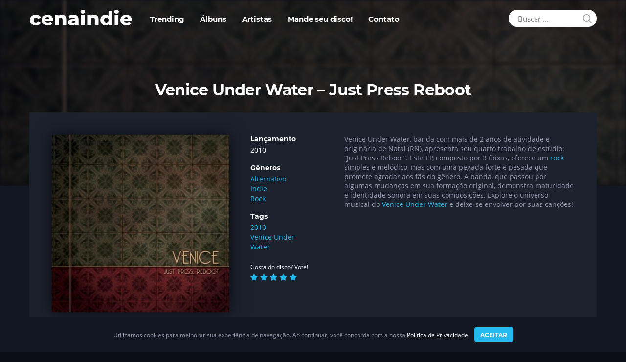

--- FILE ---
content_type: text/html; charset=UTF-8
request_url: https://cenaindie.com/album/venice-under-water-just-press-reboot/
body_size: 23656
content:
<!DOCTYPE html><html lang="pt-BR"><head><meta charset="UTF-8"><meta name='robots' content='index, follow, max-image-preview:large, max-snippet:-1, max-video-preview:-1' /><link media="all" href="https://cenaindie.com/wp-content/cache/autoptimize/css/autoptimize_49c3fa4fc631edd7768f6ab47b4359b5.css" rel="stylesheet"><title>Venice Under Water - Just Press Reboot 🎸 Música de bandas da cena independente</title><meta name="description" content="Venice Under Water apresenta &quot;Just Press Reboot&quot;, um EP de rock simples, melódico e com pegada forte. Conheça o trabalho da banda natalense!" /><link rel="canonical" href="https://cenaindie.com/album/venice-under-water-just-press-reboot/" /><meta property="og:locale" content="pt_BR" /><meta property="og:type" content="article" /><meta property="og:title" content="Venice Under Water - Just Press Reboot 🎸 Música de bandas da cena independente" /><meta property="og:description" content="Venice Under Water apresenta &quot;Just Press Reboot&quot;, um EP de rock simples, melódico e com pegada forte. Conheça o trabalho da banda natalense!" /><meta property="og:url" content="https://cenaindie.com/album/venice-under-water-just-press-reboot/" /><meta property="og:site_name" content="cenaindie" /><meta property="article:modified_time" content="2026-01-07T10:54:03+00:00" /><meta property="og:image" content="https://cenaindie.com/wp-content/uploads/2025/10/venice-under-water-just-press-reboot-18315.jpg" /><meta property="og:image:width" content="800" /><meta property="og:image:height" content="800" /><meta property="og:image:type" content="image/jpeg" /><meta name="twitter:card" content="summary_large_image" /><meta name="twitter:site" content="@cenaindie_com" /> <script type="application/ld+json" class="yoast-schema-graph">{"@context":"https://schema.org","@graph":[{"@type":"WebPage","@id":"https://cenaindie.com/album/venice-under-water-just-press-reboot/","url":"https://cenaindie.com/album/venice-under-water-just-press-reboot/","name":"Venice Under Water - Just Press Reboot 🎸 Música de bandas da cena independente","isPartOf":{"@id":"https://cenaindie.com/#website"},"primaryImageOfPage":{"@id":"https://cenaindie.com/album/venice-under-water-just-press-reboot/#primaryimage"},"image":{"@id":"https://cenaindie.com/album/venice-under-water-just-press-reboot/#primaryimage"},"thumbnailUrl":"https://cenaindie.com/wp-content/uploads/2025/10/venice-under-water-just-press-reboot-18315.jpg","datePublished":"2022-03-08T19:21:08+00:00","dateModified":"2026-01-07T10:54:03+00:00","description":"Venice Under Water apresenta \"Just Press Reboot\", um EP de rock simples, melódico e com pegada forte. Conheça o trabalho da banda natalense!","breadcrumb":{"@id":"https://cenaindie.com/album/venice-under-water-just-press-reboot/#breadcrumb"},"inLanguage":"pt-BR","potentialAction":[{"@type":"ReadAction","target":["https://cenaindie.com/album/venice-under-water-just-press-reboot/"]}]},{"@type":"ImageObject","inLanguage":"pt-BR","@id":"https://cenaindie.com/album/venice-under-water-just-press-reboot/#primaryimage","url":"https://cenaindie.com/wp-content/uploads/2025/10/venice-under-water-just-press-reboot-18315.jpg","contentUrl":"https://cenaindie.com/wp-content/uploads/2025/10/venice-under-water-just-press-reboot-18315.jpg","width":800,"height":800},{"@type":"BreadcrumbList","@id":"https://cenaindie.com/album/venice-under-water-just-press-reboot/#breadcrumb","itemListElement":[{"@type":"ListItem","position":1,"name":"Início","item":"https://cenaindie.com/"},{"@type":"ListItem","position":2,"name":"Albums","item":"https://cenaindie.com/album-archive/"},{"@type":"ListItem","position":3,"name":"Venice Under Water &#8211; Just Press Reboot"}]},{"@type":"WebSite","@id":"https://cenaindie.com/#website","url":"https://cenaindie.com/","name":"cenaindie","description":"Música de bandas da cena independente","publisher":{"@id":"https://cenaindie.com/#organization"},"potentialAction":[{"@type":"SearchAction","target":{"@type":"EntryPoint","urlTemplate":"https://cenaindie.com/?s={search_term_string}"},"query-input":"required name=search_term_string"}],"inLanguage":"pt-BR"},{"@type":"Organization","@id":"https://cenaindie.com/#organization","name":"cenaindie","alternateName":"cenaindie","url":"https://cenaindie.com/","logo":{"@type":"ImageObject","inLanguage":"pt-BR","@id":"https://cenaindie.com/#/schema/logo/image/","url":"https://cenaindie.com/wp-content/uploads/2022/03/cropped-cenaindie-icone.png","contentUrl":"https://cenaindie.com/wp-content/uploads/2022/03/cropped-cenaindie-icone.png","width":512,"height":512,"caption":"cenaindie"},"image":{"@id":"https://cenaindie.com/#/schema/logo/image/"},"sameAs":["https://twitter.com/cenaindie_com","https://br.pinterest.com/cenaindie/","https://cenaindie.tumblr.com/"]}]}</script> <link rel='dns-prefetch' href='//www.google.com' /><link rel="alternate" type="application/rss+xml" title="Feed para cenaindie &raquo;" href="https://cenaindie.com/feed/" /><style id='wp-img-auto-sizes-contain-inline-css' type='text/css'>img:is([sizes=auto i],[sizes^="auto," i]){contain-intrinsic-size:3000px 1500px}</style><link rel='stylesheet' id='dashicons-css' href='https://cenaindie.com/wp-includes/css/dashicons.min.css' type='text/css' media='all' /><meta name="builder-styles-css" content="builder-styles-css" id="builder-styles-css"><style id='wp-block-library-inline-css' type='text/css'>:root{--wp-block-synced-color:#7a00df;--wp-block-synced-color--rgb:122,0,223;--wp-bound-block-color:var(--wp-block-synced-color);--wp-editor-canvas-background:#ddd;--wp-admin-theme-color:#007cba;--wp-admin-theme-color--rgb:0,124,186;--wp-admin-theme-color-darker-10:#006ba1;--wp-admin-theme-color-darker-10--rgb:0,107,160.5;--wp-admin-theme-color-darker-20:#005a87;--wp-admin-theme-color-darker-20--rgb:0,90,135;--wp-admin-border-width-focus:2px}@media (min-resolution:192dpi){:root{--wp-admin-border-width-focus:1.5px}}.wp-element-button{cursor:pointer}:root .has-very-light-gray-background-color{background-color:#eee}:root .has-very-dark-gray-background-color{background-color:#313131}:root .has-very-light-gray-color{color:#eee}:root .has-very-dark-gray-color{color:#313131}:root .has-vivid-green-cyan-to-vivid-cyan-blue-gradient-background{background:linear-gradient(135deg,#00d084,#0693e3)}:root .has-purple-crush-gradient-background{background:linear-gradient(135deg,#34e2e4,#4721fb 50%,#ab1dfe)}:root .has-hazy-dawn-gradient-background{background:linear-gradient(135deg,#faaca8,#dad0ec)}:root .has-subdued-olive-gradient-background{background:linear-gradient(135deg,#fafae1,#67a671)}:root .has-atomic-cream-gradient-background{background:linear-gradient(135deg,#fdd79a,#004a59)}:root .has-nightshade-gradient-background{background:linear-gradient(135deg,#330968,#31cdcf)}:root .has-midnight-gradient-background{background:linear-gradient(135deg,#020381,#2874fc)}:root{--wp--preset--font-size--normal:16px;--wp--preset--font-size--huge:42px}.has-regular-font-size{font-size:1em}.has-larger-font-size{font-size:2.625em}.has-normal-font-size{font-size:var(--wp--preset--font-size--normal)}.has-huge-font-size{font-size:var(--wp--preset--font-size--huge)}.has-text-align-center{text-align:center}.has-text-align-left{text-align:left}.has-text-align-right{text-align:right}.has-fit-text{white-space:nowrap!important}#end-resizable-editor-section{display:none}.aligncenter{clear:both}.items-justified-left{justify-content:flex-start}.items-justified-center{justify-content:center}.items-justified-right{justify-content:flex-end}.items-justified-space-between{justify-content:space-between}.screen-reader-text{border:0;clip-path:inset(50%);height:1px;margin:-1px;overflow:hidden;padding:0;position:absolute;width:1px;word-wrap:normal!important}.screen-reader-text:focus{background-color:#ddd;clip-path:none;color:#444;display:block;font-size:1em;height:auto;left:5px;line-height:normal;padding:15px 23px 14px;text-decoration:none;top:5px;width:auto;z-index:100000}html :where(.has-border-color){border-style:solid}html :where([style*=border-top-color]){border-top-style:solid}html :where([style*=border-right-color]){border-right-style:solid}html :where([style*=border-bottom-color]){border-bottom-style:solid}html :where([style*=border-left-color]){border-left-style:solid}html :where([style*=border-width]){border-style:solid}html :where([style*=border-top-width]){border-top-style:solid}html :where([style*=border-right-width]){border-right-style:solid}html :where([style*=border-bottom-width]){border-bottom-style:solid}html :where([style*=border-left-width]){border-left-style:solid}html :where(img[class*=wp-image-]){height:auto;max-width:100%}:where(figure){margin:0 0 1em}html :where(.is-position-sticky){--wp-admin--admin-bar--position-offset:var(--wp-admin--admin-bar--height,0px)}@media screen and (max-width:600px){html :where(.is-position-sticky){--wp-admin--admin-bar--position-offset:0px}}</style><style id='global-styles-inline-css' type='text/css'>:root{--wp--preset--aspect-ratio--square:1;--wp--preset--aspect-ratio--4-3:4/3;--wp--preset--aspect-ratio--3-4:3/4;--wp--preset--aspect-ratio--3-2:3/2;--wp--preset--aspect-ratio--2-3:2/3;--wp--preset--aspect-ratio--16-9:16/9;--wp--preset--aspect-ratio--9-16:9/16;--wp--preset--color--black:#000;--wp--preset--color--cyan-bluish-gray:#abb8c3;--wp--preset--color--white:#fff;--wp--preset--color--pale-pink:#f78da7;--wp--preset--color--vivid-red:#cf2e2e;--wp--preset--color--luminous-vivid-orange:#ff6900;--wp--preset--color--luminous-vivid-amber:#fcb900;--wp--preset--color--light-green-cyan:#7bdcb5;--wp--preset--color--vivid-green-cyan:#00d084;--wp--preset--color--pale-cyan-blue:#8ed1fc;--wp--preset--color--vivid-cyan-blue:#0693e3;--wp--preset--color--vivid-purple:#9b51e0;--wp--preset--gradient--vivid-cyan-blue-to-vivid-purple:linear-gradient(135deg,#0693e3 0%,#9b51e0 100%);--wp--preset--gradient--light-green-cyan-to-vivid-green-cyan:linear-gradient(135deg,#7adcb4 0%,#00d082 100%);--wp--preset--gradient--luminous-vivid-amber-to-luminous-vivid-orange:linear-gradient(135deg,#fcb900 0%,#ff6900 100%);--wp--preset--gradient--luminous-vivid-orange-to-vivid-red:linear-gradient(135deg,#ff6900 0%,#cf2e2e 100%);--wp--preset--gradient--very-light-gray-to-cyan-bluish-gray:linear-gradient(135deg,#eee 0%,#a9b8c3 100%);--wp--preset--gradient--cool-to-warm-spectrum:linear-gradient(135deg,#4aeadc 0%,#9778d1 20%,#cf2aba 40%,#ee2c82 60%,#fb6962 80%,#fef84c 100%);--wp--preset--gradient--blush-light-purple:linear-gradient(135deg,#ffceec 0%,#9896f0 100%);--wp--preset--gradient--blush-bordeaux:linear-gradient(135deg,#fecda5 0%,#fe2d2d 50%,#6b003e 100%);--wp--preset--gradient--luminous-dusk:linear-gradient(135deg,#ffcb70 0%,#c751c0 50%,#4158d0 100%);--wp--preset--gradient--pale-ocean:linear-gradient(135deg,#fff5cb 0%,#b6e3d4 50%,#33a7b5 100%);--wp--preset--gradient--electric-grass:linear-gradient(135deg,#caf880 0%,#71ce7e 100%);--wp--preset--gradient--midnight:linear-gradient(135deg,#020381 0%,#2874fc 100%);--wp--preset--font-size--small:13px;--wp--preset--font-size--medium:20px;--wp--preset--font-size--large:36px;--wp--preset--font-size--x-large:42px;--wp--preset--spacing--20:.44rem;--wp--preset--spacing--30:.67rem;--wp--preset--spacing--40:1rem;--wp--preset--spacing--50:1.5rem;--wp--preset--spacing--60:2.25rem;--wp--preset--spacing--70:3.38rem;--wp--preset--spacing--80:5.06rem;--wp--preset--shadow--natural:6px 6px 9px rgba(0,0,0,.2);--wp--preset--shadow--deep:12px 12px 50px rgba(0,0,0,.4);--wp--preset--shadow--sharp:6px 6px 0px rgba(0,0,0,.2);--wp--preset--shadow--outlined:6px 6px 0px -3px #fff,6px 6px #000;--wp--preset--shadow--crisp:6px 6px 0px #000}:where(.is-layout-flex){gap:.5em}:where(.is-layout-grid){gap:.5em}body .is-layout-flex{display:flex}.is-layout-flex{flex-wrap:wrap;align-items:center}.is-layout-flex>:is(*,div){margin:0}body .is-layout-grid{display:grid}.is-layout-grid>:is(*,div){margin:0}:where(.wp-block-columns.is-layout-flex){gap:2em}:where(.wp-block-columns.is-layout-grid){gap:2em}:where(.wp-block-post-template.is-layout-flex){gap:1.25em}:where(.wp-block-post-template.is-layout-grid){gap:1.25em}.has-black-color{color:var(--wp--preset--color--black) !important}.has-cyan-bluish-gray-color{color:var(--wp--preset--color--cyan-bluish-gray) !important}.has-white-color{color:var(--wp--preset--color--white) !important}.has-pale-pink-color{color:var(--wp--preset--color--pale-pink) !important}.has-vivid-red-color{color:var(--wp--preset--color--vivid-red) !important}.has-luminous-vivid-orange-color{color:var(--wp--preset--color--luminous-vivid-orange) !important}.has-luminous-vivid-amber-color{color:var(--wp--preset--color--luminous-vivid-amber) !important}.has-light-green-cyan-color{color:var(--wp--preset--color--light-green-cyan) !important}.has-vivid-green-cyan-color{color:var(--wp--preset--color--vivid-green-cyan) !important}.has-pale-cyan-blue-color{color:var(--wp--preset--color--pale-cyan-blue) !important}.has-vivid-cyan-blue-color{color:var(--wp--preset--color--vivid-cyan-blue) !important}.has-vivid-purple-color{color:var(--wp--preset--color--vivid-purple) !important}.has-black-background-color{background-color:var(--wp--preset--color--black) !important}.has-cyan-bluish-gray-background-color{background-color:var(--wp--preset--color--cyan-bluish-gray) !important}.has-white-background-color{background-color:var(--wp--preset--color--white) !important}.has-pale-pink-background-color{background-color:var(--wp--preset--color--pale-pink) !important}.has-vivid-red-background-color{background-color:var(--wp--preset--color--vivid-red) !important}.has-luminous-vivid-orange-background-color{background-color:var(--wp--preset--color--luminous-vivid-orange) !important}.has-luminous-vivid-amber-background-color{background-color:var(--wp--preset--color--luminous-vivid-amber) !important}.has-light-green-cyan-background-color{background-color:var(--wp--preset--color--light-green-cyan) !important}.has-vivid-green-cyan-background-color{background-color:var(--wp--preset--color--vivid-green-cyan) !important}.has-pale-cyan-blue-background-color{background-color:var(--wp--preset--color--pale-cyan-blue) !important}.has-vivid-cyan-blue-background-color{background-color:var(--wp--preset--color--vivid-cyan-blue) !important}.has-vivid-purple-background-color{background-color:var(--wp--preset--color--vivid-purple) !important}.has-black-border-color{border-color:var(--wp--preset--color--black) !important}.has-cyan-bluish-gray-border-color{border-color:var(--wp--preset--color--cyan-bluish-gray) !important}.has-white-border-color{border-color:var(--wp--preset--color--white) !important}.has-pale-pink-border-color{border-color:var(--wp--preset--color--pale-pink) !important}.has-vivid-red-border-color{border-color:var(--wp--preset--color--vivid-red) !important}.has-luminous-vivid-orange-border-color{border-color:var(--wp--preset--color--luminous-vivid-orange) !important}.has-luminous-vivid-amber-border-color{border-color:var(--wp--preset--color--luminous-vivid-amber) !important}.has-light-green-cyan-border-color{border-color:var(--wp--preset--color--light-green-cyan) !important}.has-vivid-green-cyan-border-color{border-color:var(--wp--preset--color--vivid-green-cyan) !important}.has-pale-cyan-blue-border-color{border-color:var(--wp--preset--color--pale-cyan-blue) !important}.has-vivid-cyan-blue-border-color{border-color:var(--wp--preset--color--vivid-cyan-blue) !important}.has-vivid-purple-border-color{border-color:var(--wp--preset--color--vivid-purple) !important}.has-vivid-cyan-blue-to-vivid-purple-gradient-background{background:var(--wp--preset--gradient--vivid-cyan-blue-to-vivid-purple) !important}.has-light-green-cyan-to-vivid-green-cyan-gradient-background{background:var(--wp--preset--gradient--light-green-cyan-to-vivid-green-cyan) !important}.has-luminous-vivid-amber-to-luminous-vivid-orange-gradient-background{background:var(--wp--preset--gradient--luminous-vivid-amber-to-luminous-vivid-orange) !important}.has-luminous-vivid-orange-to-vivid-red-gradient-background{background:var(--wp--preset--gradient--luminous-vivid-orange-to-vivid-red) !important}.has-very-light-gray-to-cyan-bluish-gray-gradient-background{background:var(--wp--preset--gradient--very-light-gray-to-cyan-bluish-gray) !important}.has-cool-to-warm-spectrum-gradient-background{background:var(--wp--preset--gradient--cool-to-warm-spectrum) !important}.has-blush-light-purple-gradient-background{background:var(--wp--preset--gradient--blush-light-purple) !important}.has-blush-bordeaux-gradient-background{background:var(--wp--preset--gradient--blush-bordeaux) !important}.has-luminous-dusk-gradient-background{background:var(--wp--preset--gradient--luminous-dusk) !important}.has-pale-ocean-gradient-background{background:var(--wp--preset--gradient--pale-ocean) !important}.has-electric-grass-gradient-background{background:var(--wp--preset--gradient--electric-grass) !important}.has-midnight-gradient-background{background:var(--wp--preset--gradient--midnight) !important}.has-small-font-size{font-size:var(--wp--preset--font-size--small) !important}.has-medium-font-size{font-size:var(--wp--preset--font-size--medium) !important}.has-large-font-size{font-size:var(--wp--preset--font-size--large) !important}.has-x-large-font-size{font-size:var(--wp--preset--font-size--x-large) !important}</style><style id='classic-theme-styles-inline-css' type='text/css'>/*! This file is auto-generated */
.wp-block-button__link{color:#fff;background-color:#32373c;border-radius:9999px;box-shadow:none;text-decoration:none;padding:calc(.667em + 2px) calc(1.333em + 2px);font-size:1.125em}.wp-block-file__button{background:#32373c;color:#fff;text-decoration:none}</style><style id='contact-form-7-inline-css' type='text/css'>.wpcf7 .wpcf7-recaptcha iframe{margin-bottom:0}.wpcf7 .wpcf7-recaptcha[data-align=center]>div{margin:0 auto}.wpcf7 .wpcf7-recaptcha[data-align=right]>div{margin:0 0 0 auto}</style> <script type="text/javascript" src="https://www.google.com/recaptcha/api.js" id="google-recaptcha-js"></script> <script type="text/javascript" id="post-views-counter-frontend-js-before">var pvcArgsFrontend={"mode":"rest_api","postID":18315,"requestURL":"https:\/\/cenaindie.com\/wp-json\/post-views-counter\/view-post\/18315","nonce":"a46f036997","dataStorage":"cookies","multisite":false,"path":"\/","domain":""};</script> <script type="text/javascript" src="https://cenaindie.com/wp-includes/js/jquery/jquery.min.js" id="jquery-core-js"></script> <meta name="theme-color" content="#0c0e17"><meta name="msapplication-navbutton-color" content="#43B2E7" /><meta name="mobile-web-app-capable" content="yes"><meta name="apple-mobile-web-app-status-bar-style" content="black-translucent" /><meta name="robots" content="index, follow, max-image-preview:large, max-snippet:-1, max-video-preview:-1"><meta name="referrer" content="no-referrer-when-downgrade" /><link rel="manifest" href="https://cenaindie.com/manifest.json"><link rel="preload" href="https://cenaindie.com/wp-content/themes/cenaindie/fonts/Montserrat-ExtraBold.woff2" as="font" type="font/woff2" crossorigin /><link rel="preload" href="https://cenaindie.com/wp-content/themes/cenaindie/fonts/Montserrat-Bold.woff2" as="font" type="font/woff2" crossorigin /><link rel="preload" href="https://cenaindie.com/wp-content/themes/cenaindie/fonts/OpenSans.woff2" as="font" type="font/woff2" crossorigin /><link rel="preload" href="https://cenaindie.com/wp-content/themes/cenaindie/fonts/OpenSans-Bold.woff2" as="font" type="font/woff2" crossorigin /><link rel="preload" href="https://cenaindie.com/wp-content/themes/themify-music/themify/themify-icons/themify.woff" as="font" type="font/woff2" crossorigin /><script type="application/ld+json">{"@context":"http:\/\/schema.org","@type":"WebSite","url":"https:\/\/cenaindie.com\/","potentialAction":{"@type":"SearchAction","target":"https:\/\/cenaindie.com\/?s={search_term_string}","query-input":"required name=search_term_string"}}</script> <script type="text/javascript">var tf_mobile_menu_trigger_point=900;</script> <meta name="viewport" content="width=device-width, initial-scale=1.0, maximum-scale=5.0" /><link rel="icon" href="https://cenaindie.com/wp-content/uploads/2022/03/cropped-cenaindie-icone-264x264.png" sizes="32x32" /><link rel="icon" href="https://cenaindie.com/wp-content/uploads/2022/03/cropped-cenaindie-icone-264x264.png" sizes="192x192" /><link rel="apple-touch-icon" href="https://cenaindie.com/wp-content/uploads/2022/03/cropped-cenaindie-icone-264x264.png" /><meta name="msapplication-TileImage" content="https://cenaindie.com/wp-content/uploads/2022/03/cropped-cenaindie-icone-386x386.png" /></head><body class="wp-singular album-template-default single single-album postid-18315 wp-theme-themify-music wp-child-theme-cenaindie themify-fw-4-2-4 themify-music-1-9-4 skin-default webkit not-ie default_width sidebar-none no-home no-touch themify_lightboxed_images has-fixed-header builder-parallax-scrolling-active header-horizontal fixed-header"> <script type="text/javascript">function themifyMobileMenuTrigger(e){if(document.body.clientWidth>0&&document.body.clientWidth<=tf_mobile_menu_trigger_point){document.body.classList.add('mobile_menu_active');}else{document.body.classList.remove('mobile_menu_active');}}
themifyMobileMenuTrigger();document.addEventListener('DOMContentLoaded',function(){jQuery(window).on('tfsmartresize.tf_mobile_menu',themifyMobileMenuTrigger);},false);</script> <div id="pagewrap" class="hfeed site"><div id="headerwrap"   ><header id="header" class="pagewidth clearfix" itemscope="itemscope" itemtype="https://schema.org/WPHeader"><div class="header-bar"><div id="site-logo"><a href="https://cenaindie.com" title="cenaindie"><span>cenaindie</span></a></div><div id="site-description" class="site-description"><span>Música de bandas da cena independente</span></div></div> <a id="menu-icon" href="#" title="Menu"><span class="menu-icon-inner"></span></a><div id="mobile-menu" class="sidemenu sidemenu-off"><div class="navbar-wrapper clearfix"><div id="searchform-wrap"><form method="get" id="searchform" action="https://cenaindie.com/"> <i class="icon-search"></i> <input type="text" name="s" id="s" title="Search" value="" placeholder="Buscar ..." /></form></div><div class="social-widget"><div class="rss"><a href="https://cenaindie.com/feed/" class="hs-rss-link"></a></div></div><nav id="main-nav-wrap" class="clearfix" itemscope="itemscope" itemtype="https://schema.org/SiteNavigationElement"><ul id="main-nav" class="main-nav menu-name-menu"><li id="menu-item-37945" class="menu-item menu-item-type-post_type menu-item-object-page menu-item-37945"><a href="https://cenaindie.com/trending/">Trending</a></li><li id="menu-item-486" class="menu-item menu-item-type-post_type menu-item-object-page menu-item-486"><a href="https://cenaindie.com/albuns/">Álbuns</a></li><li id="menu-item-32506" class="menu-item menu-item-type-post_type menu-item-object-page menu-item-32506"><a href="https://cenaindie.com/artistas/">Artistas</a></li><li id="menu-item-34064" class="menu-item menu-item-type-post_type menu-item-object-page menu-item-34064"><a href="https://cenaindie.com/mande-seu-disco/">Mande seu disco!</a></li><li id="menu-item-37380" class="menu-item menu-item-type-post_type menu-item-object-page menu-item-37380"><a href="https://cenaindie.com/contato/">Contato</a></li></ul></nav></div> <a id="menu-icon-close" title="Menu" href="#mobile-menu"></a></div></header></div><div id="body" class="clearfix"><div id="layout" class="pagewidth clearfix"><style type="text/css">#headerwrap{overflow:hidden}#headerwrap:before{background:url(https://cenaindie.com/wp-content/uploads/2025/10/venice-under-water-just-press-reboot-18315.jpg) no-repeat 50% 37%/cover;opacity:.4}</style><h1 class="post-title entry-title">Venice Under Water &#8211; Just Press Reboot</h1><div class="album-container clearfix"><div class="album-cover"><figure class="post-image "> <a href="https://cenaindie.com/album/venice-under-water-just-press-reboot/" class="themify-lightbox" data-album="https://cenaindie.com/album/venice-under-water-just-press-reboot/"><img width="386" height="386" src="https://cenaindie.com/wp-content/uploads/2025/10/venice-under-water-just-press-reboot-18315-386x386.jpg" class="attachment-capa size-capa wp-post-image" alt="Venice Under Water &#8211; Just Press Reboot" title="" decoding="async" srcset="https://cenaindie.com/wp-content/uploads/2025/10/venice-under-water-just-press-reboot-18315-386x386.jpg 386w, https://cenaindie.com/wp-content/uploads/2025/10/venice-under-water-just-press-reboot-18315-264x264.jpg 264w" sizes="(max-width: 386px) 100vw, 386px" /></a></figure> <a href="http://www.mediafire.com/?tf93lkzb8996c33" target="_blank" class="buy-button" rel="noopener noreferrer nofollow noindex"><i class="fa fa-download"></i> Álbum</a><div class="post-share"><div class="box"><div class="share share-icon"></div></div><div class="social-share msss18315"><div class="twitter-share"> <a onclick="window.open('//twitter.com/intent/tweet?url=https%3A%2F%2Fcenaindie.com%2Falbum%2Fvenice-under-water-just-press-reboot&#038;text=Venice+Under+Water+%E2%80%93+Just+Press+Reboot','twitter','toolbar=0, status=0, width=650, height=360')" title="Twitter" rel="nofollow" href="javascript:void(0);" class="share"></a></div><div class="facebook-share"> <a onclick="window.open('https://www.facebook.com/sharer/sharer.php?u=https%3A%2F%2Fcenaindie.com%2Falbum%2Fvenice-under-water-just-press-reboot&#038;t=Venice+Under+Water+%E2%80%93+Just+Press+Reboot&#038;original_referer=https%3A%2F%2Fcenaindie.com%2Falbum%2Fvenice-under-water-just-press-reboot%2F','facebook','toolbar=0, status=0, width=900, height=500')" title="Facebook" rel="nofollow" href="javascript:void(0);" class="share"></a></div></div></div></div><div class="album-info"><ul class="record-details"><li><h6 class="record-release">Lançamento</h6><p class="record-release" itemprop="dateCreated">2010</p></li><li><h6 class="record-genre">Gêneros</h6><p class="record-genre"> <a href="https://cenaindie.com/album-categoria/alternativo/" rel="tag">Alternativo</a><br><a href="https://cenaindie.com/album-categoria/indie/" rel="tag">Indie</a><br><a href="https://cenaindie.com/album-categoria/rock/" rel="tag">Rock</a></p></li><li><h6 class="record-genre">Tags</h6><p class="record-genre"> <a href="https://cenaindie.com/album-tag/2010/" rel="tag">2010</a><br><a href="https://cenaindie.com/album-tag/venice-under-water/" rel="tag">Venice Under Water</a></p></li></ul><div style="clear:both; padding:0 0 15px;"> <small style="font-size:12px;">Gosta do disco? Vote!</small><br><div class="review-stars"><div class="vote-stars" style="display:block;"><ul class="fa-ul"><li><a href="#" class="vote-star" data-postid="18315" data-rating="1" title="Votar com 1 estrela(s)."><span class="fa-li"><i class="fa fa-star"></i></span></a></li><li><a href="#" class="vote-star" data-postid="18315" data-rating="2" title="Votar com 2 estrela(s)."><span class="fa-li"><i class="fa fa-star"></i></span></a></li><li><a href="#" class="vote-star" data-postid="18315" data-rating="3" title="Votar com 3 estrela(s)."><span class="fa-li"><i class="fa fa-star"></i></span></a></li><li><a href="#" class="vote-star" data-postid="18315" data-rating="4" title="Votar com 4 estrela(s)."><span class="fa-li"><i class="fa fa-star"></i></span></a></li><li><a href="#" class="vote-star" data-postid="18315" data-rating="5" title="Votar com 5 estrela(s)."><span class="fa-li"><i class="fa fa-star"></i></span></a></li></ul></div></div></div></div><div class="album-playlist"><p>Venice Under Water, banda com mais de 2 anos de atividade e originária de Natal (RN), apresenta seu quarto trabalho de estúdio: &#8220;Just Press Reboot&#8221;. Este EP, composto por 3 faixas, oferece um <a href="https://cenaindie.com/album-tag/rock/">rock</a> simples e melódico, mas com uma pegada forte e pesada que promete agradar aos fãs do gênero. A banda, que passou por algumas mudanças em sua formação original, demonstra maturidade e identidade sonora em suas composições. Explore o universo musical do <a href="https://cenaindie.com/album-tag/venice-under-water/">Venice Under Water</a> e deixe-se envolver por suas canções!</p><div id="themify_builder_content-18315" data-postid="18315" class="themify_builder_content themify_builder_content-18315 themify_builder"></div></div></div><div id="content"><div class="post-nav clearfix"> <span class="prev"><a href="https://cenaindie.com/album/chico-mello-do-lado-da-voz/" rel="prev"><span class="arrow"></span> Chico Mello &#8211; Do Lado Da Voz</a></span> <span class="next"><a href="https://cenaindie.com/album/hutt-miseravel/" rel="next"><span class="arrow"></span> Hutt &#8211; Miserável</a></span></div></div><div class="cenaPadding" style="padding-top:0;"><div class="module module-fancy-heading"><h2 class="fancy-heading themify-text-center" style="text-align: center;"> <span class="main-head">Venice Under Water</span> <span class="sub-head"></span></h2></div><div class="loops-wrapper shortcode album grid4 album-multiple clearfix type-multiple"><article class="post clearfix album-post type-album has-post-thumbnail hentry"><figure class="post-image"> <a href="https://cenaindie.com/album/venice-friend/" class="themify-lightbox" data-album="https://cenaindie.com/album/venice-friend/"><img loading="lazy" src="https://cenaindie.com/wp-content/uploads/2025/10/venice-friend-19330.jpg" alt="Venice &#8211; Friend" width="300" height="300"></a></figure><div class="post-content"><h3 class="post-title entry-title"><a href="https://cenaindie.com/album/venice-friend/" data-album="https://cenaindie.com/album/venice-friend/" class="album-title-link">Venice &#8211; Friend</a></h3><ul class="record-details"><li><h6 class="record-release">Lançamento</h6><p class="record-release">2011</p></li></ul><div class="entry-content"></div></div> <a href="https://cenaindie.com/album/venice-friend/" title="Venice &#8211; Friend" class='cenalink'></a></article></div></div><div class="cenaPadding" style="padding:0"><div class="module module-fancy-heading"><h2 class="fancy-heading themify-text-center" style="text-align: center;"> <span class="main-head">Para ouvir melhor...</span> <span class="sub-head"></span></h2></div><div class="loops-wrapper shortcode album grid4 album-multiple clearfix type-multiple"><article class="post clearfix album-post type-album has-post-thumbnail hentry"><figure class="post-image"> <a href="https://s.click.aliexpress.com/e/_oli1gUE" target="_blank" rel="noopener noreferrer"><img src="https://cenaindie.com/wp-content/uploads/2024/04/mifa-fones-de-ouvido-sem-fio-x6-tws-bluetooth-5-0-esportivo-a-prova-de-suor-sem-fio-264x264.webp" decoding="async" loading="lazy" alt="Mifa-fones de ouvido sem fio x6 tws, bluetooth 5.0, esportivo, à prova de suor, sem fio" width="300" height="300" /></a></figure><div class="post-content afiliado"><div class="entry-content">Mifa-fones de ouvido sem fio x6 tws, bluetooth 5.0, esportivo, à prova de suor, sem fio</div></div> <a href="https://s.click.aliexpress.com/e/_oli1gUE" title="Mifa-fones de ouvido sem fio x6 tws, bluetooth 5.0, esportivo, à prova de suor, sem fio" target="_blank" class="cenalink" rel="noopener noreferrer"></a></article><article class="post clearfix album-post type-album has-post-thumbnail hentry"><figure class="post-image"> <a href="https://s.click.aliexpress.com/e/_DdA6UTb" target="_blank" rel="noopener noreferrer"><img src="https://cenaindie.com/wp-content/uploads/2024/01/tronsmart-caixa-de-som-bluetooth-bang-max-sistema-de-som-de-3-vias-controlo-app-entrada-microfone-para-guitarra-mais-de-100-colunas-130w-264x264.webp" decoding="async" loading="lazy" alt="Tronsmart caixa de som bluetooth Bang Max, Sistema de Som de 3 Vias, Controlo APP, Entrada Microfone para Guitarra, Mais de 100 Colunas, 130W" width="300" height="300" /></a></figure><div class="post-content afiliado"><div class="entry-content">Tronsmart caixa de som bluetooth Bang Max, Sistema de Som de 3 Vias, Controlo APP, Entrada Microfone para Guitarra, Mais de 100 Colunas, 130W</div></div> <a href="https://s.click.aliexpress.com/e/_DdA6UTb" title="Tronsmart caixa de som bluetooth Bang Max, Sistema de Som de 3 Vias, Controlo APP, Entrada Microfone para Guitarra, Mais de 100 Colunas, 130W" target="_blank" class="cenalink" rel="noopener noreferrer"></a></article><article class="post clearfix album-post type-album has-post-thumbnail hentry"><figure class="post-image"> <a href="https://s.click.aliexpress.com/e/_DkdM7zL" target="_blank" rel="noopener noreferrer"><img src="https://cenaindie.com/wp-content/uploads/2024/01/edifier-neobuds-pro-2-50db-ativo-cancelamento-de-ruido-auriculares-tws-bluetooth-ldac-hi-res-audio-8-mic-enc-estreia-mundial-264x264.webp" decoding="async" loading="lazy" alt="Edifier Neobuds Pro 2 -50dB Ativo Cancelamento de Ruído Auriculares, TWS Bluetooth, LDAC Hi-Res Audio, 8-Mic ENC, Estreia Mundial" width="300" height="300" /></a></figure><div class="post-content afiliado"><div class="entry-content">Edifier Neobuds Pro 2 -50dB Ativo Cancelamento de Ruído Auriculares, TWS Bluetooth, LDAC Hi-Res Audio, 8-Mic ENC, Estreia Mundial</div></div> <a href="https://s.click.aliexpress.com/e/_DkdM7zL" title="Edifier Neobuds Pro 2 -50dB Ativo Cancelamento de Ruído Auriculares, TWS Bluetooth, LDAC Hi-Res Audio, 8-Mic ENC, Estreia Mundial" target="_blank" class="cenalink" rel="noopener noreferrer"></a></article><article class="post clearfix album-post type-album has-post-thumbnail hentry"><figure class="post-image"> <a href="https://s.click.aliexpress.com/e/_DEmJPLf" target="_blank" rel="noopener noreferrer"><img src="https://cenaindie.com/wp-content/uploads/2024/01/kz-wired-iems-fones-de-ouvido-melhores-fones-de-ouvido-d-fi-4-nivel-de-ajustes-inovador-metodo-preciso-monitor-de-fone-de-ouvido-dinamico-264x264.webp" decoding="async" loading="lazy" alt="KZ Wired IEMs Fones De Ouvido, melhores fones De Ouvido, D-Fi, 4 Nível De Ajustes, inovador método preciso, monitor De Fone De Ouvido Dinâmico" width="300" height="300" /></a></figure><div class="post-content afiliado"><div class="entry-content">KZ Wired IEMs Fones De Ouvido, melhores fones De Ouvido, D-Fi, 4 Nível De Ajustes, inovador método preciso, monitor De Fone De Ouvido Dinâmico</div></div> <a href="https://s.click.aliexpress.com/e/_DEmJPLf" title="KZ Wired IEMs Fones De Ouvido, melhores fones De Ouvido, D-Fi, 4 Nível De Ajustes, inovador método preciso, monitor De Fone De Ouvido Dinâmico" target="_blank" class="cenalink" rel="noopener noreferrer"></a></article></div></div><div class="cenaADS"> <script async src="https://pagead2.googlesyndication.com/pagead/js/adsbygoogle.js?client=ca-pub-8127372591083826" crossorigin="anonymous"></script>  <ins class="adsbygoogle"
 style="display:block"
 data-ad-client="ca-pub-8127372591083826"
 data-ad-slot="6340755400"
 data-ad-format="auto"
 data-full-width-responsive="true"></ins> <script>(adsbygoogle=window.adsbygoogle||[]).push({});</script> </div><div id="comments" class="commentwrap"><div id="respond" class="comment-respond"><h3 id="reply-title" class="comment-reply-title">Deixe um comentário <small><a rel="nofollow" id="cancel-comment-reply-link" href="/album/venice-under-water-just-press-reboot/#respond" style="display:none;">Cancelar resposta</a></small></h3><form action="https://cenaindie.com/wp-comments-post.php" method="post" id="commentform" class="comment-form"><p class="comment-notes"><span id="email-notes">O seu endereço de e-mail não será publicado.</span> <span class="required-field-message">Campos obrigatórios são marcados com <span class="required">*</span></span></p><p class="comment-form-comment"><label for="comment">Comentário <span class="required">*</span></label><textarea id="comment" name="comment" cols="45" rows="8" maxlength="65525" required></textarea></p><p class="comment-form-author"><label for="author">Nome <span class="required">*</span></label> <input id="author" name="author" type="text" value="" size="30" maxlength="245" autocomplete="name" required /></p><p class="comment-form-email"><label for="email">E-mail <span class="required">*</span></label> <input id="email" name="email" type="email" value="" size="30" maxlength="100" aria-describedby="email-notes" autocomplete="email" required /></p><div class="g-recaptcha" data-sitekey="6LcsFbsgAAAAAIhDUz6Aqpi14hcy2W6uT6oMbd-2"></div><br><p class="form-submit"><button name="submit" type="submit" id="submit" class="submit"><i class="fa fa-commenting-o"></i> Enviar comentário</button> <input type='hidden' name='comment_post_ID' value='18315' id='comment_post_ID' /> <input type='hidden' name='comment_parent' id='comment_parent' value='0' /></p></form></div></div><div class="module module-fancy-heading cenaPadding" style="padding-bottom:0;"><h3 class="fancy-heading themify-text-center" style="text-align: center;"> <span class="main-head">Veja também</span> <span class="sub-head"></span></h3></div><div id='album-loop-1' class='loops-wrapper shortcode album grid4 album-multiple clearfix type-multiple'><article id="post-18291" class="post clearfix album-post post-18291 type-album status-publish has-post-thumbnail hentry album-category-alternativo album-category-destaque album-category-mpb album-category-pop album-category-rock album-category-uncategorized album-tag-alceu-valenca album-tag-alternativo album-tag-mpb album-tag-pop album-tag-psicodelia has-post-title has-post-date has-post-category has-post-tag no-post-comment no-post-author "><figure class="post-image "> <a href="https://cenaindie.com/album/alceu-valenca-molhado-de-suor/" class="themify-lightbox" data-album="https://cenaindie.com/album/alceu-valenca-molhado-de-suor/"><img width="354" height="346" src="https://cenaindie.com/wp-content/uploads/2025/10/alceu-valenca-molhado-de-suor-18291.jpg" class="attachment-capa size-capa wp-post-image" alt="Alceu Valença &#8211; Molhado de Suor" title="" decoding="async" loading="lazy" /></a></figure><div class="post-content"><h3 class="post-title entry-title"> <a href="https://cenaindie.com/album/alceu-valenca-molhado-de-suor/" data-album="https://cenaindie.com/album/alceu-valenca-molhado-de-suor/" class="album-title-link">Alceu Valença &#8211; Molhado de Suor</a></h3><ul class="record-details"><li><p class="record-release"><strong>Lançamento</strong></p><p class="record-release">1974</p></li></ul><div class="entry-content"></div></div> <a href="https://cenaindie.com/album/alceu-valenca-molhado-de-suor/" title="Alceu Valença &#8211; Molhado de Suor" class='cenalink'></a></article><article id="post-37079" class="post clearfix album-post post-37079 type-album status-publish has-post-thumbnail hentry album-category-alternativo album-category-brega album-category-destaque album-category-eletronica album-category-indie album-category-mpb album-category-pop album-category-rock album-category-uncategorized album-tag-13323 album-tag-alternativo album-tag-eletronica album-tag-forro album-tag-getulio-abelha album-tag-indie album-tag-mpb album-tag-pop has-post-title has-post-date has-post-category has-post-tag no-post-comment no-post-author "><figure class="post-image "> <a href="https://cenaindie.com/album/getulio-abelha-autopsia-ep/" class="themify-lightbox" data-album="https://cenaindie.com/album/getulio-abelha-autopsia-ep/"><img width="386" height="386" src="https://cenaindie.com/wp-content/uploads/2025/10/getulio-abelha-autopsia-ep-37079-386x386.jpg" class="attachment-capa size-capa wp-post-image" alt="Getúlio Abelha &#8211; Autópsia EP" title="" decoding="async" loading="lazy" srcset="https://cenaindie.com/wp-content/uploads/2025/10/getulio-abelha-autopsia-ep-37079-386x386.jpg 386w, https://cenaindie.com/wp-content/uploads/2025/10/getulio-abelha-autopsia-ep-37079-264x264.jpg 264w" sizes="auto, (max-width: 386px) 100vw, 386px" /></a></figure><div class="post-content"><h3 class="post-title entry-title"> <a href="https://cenaindie.com/album/getulio-abelha-autopsia-ep/" data-album="https://cenaindie.com/album/getulio-abelha-autopsia-ep/" class="album-title-link">Getúlio Abelha &#8211; Autópsia EP</a></h3><ul class="record-details"><li><p class="record-release"><strong>Lançamento</strong></p><p class="record-release">2025</p></li></ul><div class="entry-content"></div></div> <a href="https://cenaindie.com/album/getulio-abelha-autopsia-ep/" title="Getúlio Abelha &#8211; Autópsia EP" class='cenalink'></a></article><article id="post-24464" class="post clearfix album-post post-24464 type-album status-publish has-post-thumbnail hentry album-category-destaque album-category-experimental album-category-mpb album-category-samba album-category-uncategorized album-tag-4682 album-tag-afrobeat album-tag-douglas-germano album-tag-experimental album-tag-jucara-marcal album-tag-kiko-dinucci album-tag-marcelo-cabral album-tag-meta-meta album-tag-mpb album-tag-post-punk album-tag-samba album-tag-thiago-franca has-post-title has-post-date has-post-category has-post-tag no-post-comment no-post-author "><figure class="post-image "> <a href="https://cenaindie.com/album/meta-meta-ep/" class="themify-lightbox" data-album="https://cenaindie.com/album/meta-meta-ep/"><img width="386" height="386" src="https://cenaindie.com/wp-content/uploads/2025/10/meta-meta-ep-24464-386x386.jpg" class="attachment-capa size-capa wp-post-image" alt="METÁ METÁ &#8211; EP" title="" decoding="async" loading="lazy" srcset="https://cenaindie.com/wp-content/uploads/2025/10/meta-meta-ep-24464-386x386.jpg 386w, https://cenaindie.com/wp-content/uploads/2025/10/meta-meta-ep-24464-264x264.jpg 264w" sizes="auto, (max-width: 386px) 100vw, 386px" /></a></figure><div class="post-content"><h3 class="post-title entry-title"> <a href="https://cenaindie.com/album/meta-meta-ep/" data-album="https://cenaindie.com/album/meta-meta-ep/" class="album-title-link">METÁ METÁ &#8211; EP</a></h3><ul class="record-details"><li><p class="record-release"><strong>Lançamento</strong></p><p class="record-release">2015</p></li></ul><div class="entry-content"></div></div> <a href="https://cenaindie.com/album/meta-meta-ep/" title="METÁ METÁ &#8211; EP" class='cenalink'></a></article><article id="post-21155" class="post clearfix album-post post-21155 type-album status-publish has-post-thumbnail hentry album-category-destaque album-category-mpb album-category-pop album-category-uncategorized album-tag-3135 album-tag-ceu album-tag-mpb album-tag-pop has-post-title has-post-date has-post-category has-post-tag no-post-comment no-post-author "><figure class="post-image "> <a href="https://cenaindie.com/album/ceu-caravana-sereia-bloom/" class="themify-lightbox" data-album="https://cenaindie.com/album/ceu-caravana-sereia-bloom/"><img width="386" height="386" src="https://cenaindie.com/wp-content/uploads/2025/10/ceu-caravana-sereia-bloom-21155-386x386.jpg" class="attachment-capa size-capa wp-post-image" alt="Céu &#8211; Caravana Sereia Bloom" title="" decoding="async" loading="lazy" srcset="https://cenaindie.com/wp-content/uploads/2025/10/ceu-caravana-sereia-bloom-21155-386x386.jpg 386w, https://cenaindie.com/wp-content/uploads/2025/10/ceu-caravana-sereia-bloom-21155-264x264.jpg 264w" sizes="auto, (max-width: 386px) 100vw, 386px" /></a></figure><div class="post-content"><h3 class="post-title entry-title"> <a href="https://cenaindie.com/album/ceu-caravana-sereia-bloom/" data-album="https://cenaindie.com/album/ceu-caravana-sereia-bloom/" class="album-title-link">Céu &#8211; Caravana Sereia Bloom</a></h3><ul class="record-details"><li><p class="record-release"><strong>Lançamento</strong></p><p class="record-release">2012</p></li></ul><div class="entry-content"></div></div> <a href="https://cenaindie.com/album/ceu-caravana-sereia-bloom/" title="Céu &#8211; Caravana Sereia Bloom" class='cenalink'></a></article><article id="post-29488" class="post clearfix album-post post-29488 type-album status-publish has-post-thumbnail hentry album-category-alternativo album-category-destaque album-category-mpb album-category-rock album-category-uncategorized album-tag-724 album-tag-abacaxepa album-tag-alternativo album-tag-mpb album-tag-rock has-post-title has-post-date has-post-category has-post-tag no-post-comment no-post-author "><figure class="post-image "> <a href="https://cenaindie.com/album/abacaxepa-caroco/" class="themify-lightbox" data-album="https://cenaindie.com/album/abacaxepa-caroco/"><img width="386" height="386" src="https://cenaindie.com/wp-content/uploads/2025/10/abacaxepa-caroco-29488-386x386.jpg" class="attachment-capa size-capa wp-post-image" alt="Abacaxepa &#8211; Caroço" title="" decoding="async" loading="lazy" srcset="https://cenaindie.com/wp-content/uploads/2025/10/abacaxepa-caroco-29488-386x386.jpg 386w, https://cenaindie.com/wp-content/uploads/2025/10/abacaxepa-caroco-29488-264x264.jpg 264w" sizes="auto, (max-width: 386px) 100vw, 386px" /></a></figure><div class="post-content"><h3 class="post-title entry-title"> <a href="https://cenaindie.com/album/abacaxepa-caroco/" data-album="https://cenaindie.com/album/abacaxepa-caroco/" class="album-title-link">Abacaxepa &#8211; Caroço</a></h3><ul class="record-details"><li><p class="record-release"><strong>Lançamento</strong></p><p class="record-release">2019</p></li></ul><div class="entry-content"></div></div> <a href="https://cenaindie.com/album/abacaxepa-caroco/" title="Abacaxepa &#8211; Caroço" class='cenalink'></a></article><article id="post-28719" class="post clearfix album-post post-28719 type-album status-publish has-post-thumbnail hentry album-category-destaque album-category-folk album-category-pop album-category-rock album-category-uncategorized has-post-title has-post-date has-post-category has-post-tag no-post-comment no-post-author "><figure class="post-image "> <a href="https://cenaindie.com/album/bruno-lins-vereda-caminho/" class="themify-lightbox" data-album="https://cenaindie.com/album/bruno-lins-vereda-caminho/"><img width="386" height="386" src="https://cenaindie.com/wp-content/uploads/2025/10/bruno-lins-vereda-caminho-28719-386x386.jpg" class="attachment-capa size-capa wp-post-image" alt="Bruno Lins &#8211; Vereda Caminho" title="" decoding="async" loading="lazy" srcset="https://cenaindie.com/wp-content/uploads/2025/10/bruno-lins-vereda-caminho-28719-386x386.jpg 386w, https://cenaindie.com/wp-content/uploads/2025/10/bruno-lins-vereda-caminho-28719-264x264.jpg 264w" sizes="auto, (max-width: 386px) 100vw, 386px" /></a></figure><div class="post-content"><h3 class="post-title entry-title"> <a href="https://cenaindie.com/album/bruno-lins-vereda-caminho/" data-album="https://cenaindie.com/album/bruno-lins-vereda-caminho/" class="album-title-link">Bruno Lins &#8211; Vereda Caminho</a></h3><ul class="record-details"><li><p class="record-release"><strong>Lançamento</strong></p><p class="record-release">2018</p></li></ul><div class="entry-content"></div></div> <a href="https://cenaindie.com/album/bruno-lins-vereda-caminho/" title="Bruno Lins &#8211; Vereda Caminho" class='cenalink'></a></article><article id="post-35326" class="post clearfix album-post post-35326 type-album status-publish has-post-thumbnail hentry album-category-alternativo album-category-destaque album-category-rock album-category-uncategorized album-tag-12568 album-tag-alternativo album-tag-giovanna-moraes album-tag-psicodelia album-tag-rock has-post-title has-post-date has-post-category has-post-tag no-post-comment no-post-author "><figure class="post-image "> <a href="https://cenaindie.com/album/giovanna-moraes-eu-e-voce-contra-o-mundo/" class="themify-lightbox" data-album="https://cenaindie.com/album/giovanna-moraes-eu-e-voce-contra-o-mundo/"><img width="386" height="386" src="https://cenaindie.com/wp-content/uploads/2025/10/giovanna-moraes-eu-e-voce-contra-o-mundo-35326-386x386.jpg" class="attachment-capa size-capa wp-post-image" alt="Giovanna Moraes &#8211; Eu e Você Contra o Mundo" title="" decoding="async" loading="lazy" srcset="https://cenaindie.com/wp-content/uploads/2025/10/giovanna-moraes-eu-e-voce-contra-o-mundo-35326-386x386.jpg 386w, https://cenaindie.com/wp-content/uploads/2025/10/giovanna-moraes-eu-e-voce-contra-o-mundo-35326-264x264.jpg 264w" sizes="auto, (max-width: 386px) 100vw, 386px" /></a></figure><div class="post-content"><h3 class="post-title entry-title"> <a href="https://cenaindie.com/album/giovanna-moraes-eu-e-voce-contra-o-mundo/" data-album="https://cenaindie.com/album/giovanna-moraes-eu-e-voce-contra-o-mundo/" class="album-title-link">Giovanna Moraes &#8211; Eu e Você Contra o Mundo</a></h3><ul class="record-details"><li><p class="record-release"><strong>Lançamento</strong></p><p class="record-release">2024</p></li></ul><div class="entry-content"></div></div> <a href="https://cenaindie.com/album/giovanna-moraes-eu-e-voce-contra-o-mundo/" title="Giovanna Moraes &#8211; Eu e Você Contra o Mundo" class='cenalink'></a></article><article id="post-20124" class="post clearfix album-post post-20124 type-album status-publish has-post-thumbnail hentry album-category-alternativo album-category-destaque album-category-eletronica album-category-indie album-category-instrumental album-category-mpb album-category-pop album-category-uncategorized album-tag-3135 album-tag-alternativo album-tag-eletronica album-tag-indie album-tag-mahmundi album-tag-mpb album-tag-pop has-post-title has-post-date has-post-category has-post-tag no-post-comment no-post-author "><figure class="post-image "> <a href="https://cenaindie.com/album/mahmundi-efeito-das-cores/" class="themify-lightbox" data-album="https://cenaindie.com/album/mahmundi-efeito-das-cores/"><img width="386" height="386" src="https://cenaindie.com/wp-content/uploads/2025/10/mahmundi-efeito-das-cores-20124-386x386.jpg" class="attachment-capa size-capa wp-post-image" alt="Mahmundi &#8211; Efeito das Cores" title="" decoding="async" loading="lazy" srcset="https://cenaindie.com/wp-content/uploads/2025/10/mahmundi-efeito-das-cores-20124-386x386.jpg 386w, https://cenaindie.com/wp-content/uploads/2025/10/mahmundi-efeito-das-cores-20124-264x264.jpg 264w" sizes="auto, (max-width: 386px) 100vw, 386px" /></a></figure><div class="post-content"><h3 class="post-title entry-title"> <a href="https://cenaindie.com/album/mahmundi-efeito-das-cores/" data-album="https://cenaindie.com/album/mahmundi-efeito-das-cores/" class="album-title-link">Mahmundi &#8211; Efeito das Cores</a></h3><ul class="record-details"><li><p class="record-release"><strong>Lançamento</strong></p><p class="record-release">2012</p></li></ul><div class="entry-content"></div></div> <a href="https://cenaindie.com/album/mahmundi-efeito-das-cores/" title="Mahmundi &#8211; Efeito das Cores" class='cenalink'></a></article><article id="post-35663" class="post clearfix album-post post-35663 type-album status-publish has-post-thumbnail hentry album-category-alternativo album-category-brega album-category-destaque album-category-instrumental album-category-mpb album-category-pop album-category-rock album-category-uncategorized album-tag-12568 album-tag-alternativo album-tag-brega-rock album-tag-conjunto-boi-de-piranha album-tag-guitarrada album-tag-instrumental album-tag-mpb album-tag-pop has-post-title has-post-date has-post-category has-post-tag no-post-comment no-post-author "><figure class="post-image "> <a href="https://cenaindie.com/album/conjunto-boi-de-piranha-vacilando-no-monte/" class="themify-lightbox" data-album="https://cenaindie.com/album/conjunto-boi-de-piranha-vacilando-no-monte/"><img width="386" height="386" src="https://cenaindie.com/wp-content/uploads/2025/10/conjunto-boi-de-piranha-vacilando-no-monte-35663-386x386.jpg" class="attachment-capa size-capa wp-post-image" alt="Conjunto Boi de Piranha &#8211; Vacilando no Monte" title="" decoding="async" loading="lazy" srcset="https://cenaindie.com/wp-content/uploads/2025/10/conjunto-boi-de-piranha-vacilando-no-monte-35663-386x386.jpg 386w, https://cenaindie.com/wp-content/uploads/2025/10/conjunto-boi-de-piranha-vacilando-no-monte-35663-264x264.jpg 264w" sizes="auto, (max-width: 386px) 100vw, 386px" /></a></figure><div class="post-content"><h3 class="post-title entry-title"> <a href="https://cenaindie.com/album/conjunto-boi-de-piranha-vacilando-no-monte/" data-album="https://cenaindie.com/album/conjunto-boi-de-piranha-vacilando-no-monte/" class="album-title-link">Conjunto Boi de Piranha &#8211; Vacilando no Monte</a></h3><ul class="record-details"><li><p class="record-release"><strong>Lançamento</strong></p><p class="record-release">2024</p></li></ul><div class="entry-content"></div></div> <a href="https://cenaindie.com/album/conjunto-boi-de-piranha-vacilando-no-monte/" title="Conjunto Boi de Piranha &#8211; Vacilando no Monte" class='cenalink'></a></article><article id="post-30826" class="post clearfix album-post post-30826 type-album status-publish has-post-thumbnail hentry album-category-alternativo album-category-destaque album-category-jazz album-category-mpb album-category-pop album-category-uncategorized album-tag-628 album-tag-alternativo album-tag-luedji-luna album-tag-mpb album-tag-pop has-post-title has-post-date has-post-category has-post-tag no-post-comment no-post-author "><figure class="post-image "> <a href="https://cenaindie.com/album/luedji-luna-bom-mesmo-e-estar-debaixo-dagua/" class="themify-lightbox" data-album="https://cenaindie.com/album/luedji-luna-bom-mesmo-e-estar-debaixo-dagua/"><img width="386" height="386" src="https://cenaindie.com/wp-content/uploads/2025/10/luedji-luna-bom-mesmo-e-estar-debaixo-dagua-30826-386x386.jpg" class="attachment-capa size-capa wp-post-image" alt="Luedji Luna &#8211; Bom Mesmo É Estar Debaixo D&#8217;Água" title="" decoding="async" loading="lazy" srcset="https://cenaindie.com/wp-content/uploads/2025/10/luedji-luna-bom-mesmo-e-estar-debaixo-dagua-30826-386x386.jpg 386w, https://cenaindie.com/wp-content/uploads/2025/10/luedji-luna-bom-mesmo-e-estar-debaixo-dagua-30826-264x264.jpg 264w" sizes="auto, (max-width: 386px) 100vw, 386px" /></a></figure><div class="post-content"><h3 class="post-title entry-title"> <a href="https://cenaindie.com/album/luedji-luna-bom-mesmo-e-estar-debaixo-dagua/" data-album="https://cenaindie.com/album/luedji-luna-bom-mesmo-e-estar-debaixo-dagua/" class="album-title-link">Luedji Luna &#8211; Bom Mesmo É Estar Debaixo D&#8217;Água</a></h3><ul class="record-details"><li><p class="record-release"><strong>Lançamento</strong></p><p class="record-release">2020</p></li></ul><div class="entry-content"></div></div> <a href="https://cenaindie.com/album/luedji-luna-bom-mesmo-e-estar-debaixo-dagua/" title="Luedji Luna &#8211; Bom Mesmo É Estar Debaixo D&#8217;Água" class='cenalink'></a></article><article id="post-32825" class="post clearfix album-post post-32825 type-album status-publish has-post-thumbnail hentry album-category-alternativo album-category-destaque album-category-mpb album-category-pop album-category-uncategorized album-tag-223 album-tag-afrobeat album-tag-alternativo album-tag-iara-renno album-tag-mpb album-tag-pop has-post-title has-post-date has-post-category has-post-tag no-post-comment no-post-author "><figure class="post-image "> <a href="https://cenaindie.com/album/iara-renno-oriki/" class="themify-lightbox" data-album="https://cenaindie.com/album/iara-renno-oriki/"><img width="386" height="386" src="https://cenaindie.com/wp-content/uploads/2025/10/iara-renno-oriki-32825-386x386.jpg" class="attachment-capa size-capa wp-post-image" alt="Iara Rennó &#8211; Oriki" title="" decoding="async" loading="lazy" srcset="https://cenaindie.com/wp-content/uploads/2025/10/iara-renno-oriki-32825-386x386.jpg 386w, https://cenaindie.com/wp-content/uploads/2025/10/iara-renno-oriki-32825-264x264.jpg 264w" sizes="auto, (max-width: 386px) 100vw, 386px" /></a></figure><div class="post-content"><h3 class="post-title entry-title"> <a href="https://cenaindie.com/album/iara-renno-oriki/" data-album="https://cenaindie.com/album/iara-renno-oriki/" class="album-title-link">Iara Rennó &#8211; Oriki</a></h3><ul class="record-details"><li><p class="record-release"><strong>Lançamento</strong></p><p class="record-release">2022</p></li></ul><div class="entry-content"></div></div> <a href="https://cenaindie.com/album/iara-renno-oriki/" title="Iara Rennó &#8211; Oriki" class='cenalink'></a></article><article id="post-34268" class="post clearfix album-post post-34268 type-album status-publish has-post-thumbnail hentry album-category-alternativo album-category-destaque album-category-indie album-category-pop album-category-rock album-category-uncategorized album-tag-11781 album-tag-alternativo album-tag-holger album-tag-indie album-tag-pop album-tag-rock has-post-title has-post-date has-post-category has-post-tag no-post-comment no-post-author "><figure class="post-image "> <a href="https://cenaindie.com/album/holger-mas-linguas/" class="themify-lightbox" data-album="https://cenaindie.com/album/holger-mas-linguas/"><img width="386" height="386" src="https://cenaindie.com/wp-content/uploads/2025/10/holger-mas-linguas-34268-386x386.jpg" class="attachment-capa size-capa wp-post-image" alt="Holger &#8211; Más Línguas" title="" decoding="async" loading="lazy" srcset="https://cenaindie.com/wp-content/uploads/2025/10/holger-mas-linguas-34268-386x386.jpg 386w, https://cenaindie.com/wp-content/uploads/2025/10/holger-mas-linguas-34268-264x264.jpg 264w" sizes="auto, (max-width: 386px) 100vw, 386px" /></a></figure><div class="post-content"><h3 class="post-title entry-title"> <a href="https://cenaindie.com/album/holger-mas-linguas/" data-album="https://cenaindie.com/album/holger-mas-linguas/" class="album-title-link">Holger &#8211; Más Línguas</a></h3><ul class="record-details"><li><p class="record-release"><strong>Lançamento</strong></p><p class="record-release">2023</p></li></ul><div class="entry-content"></div></div> <a href="https://cenaindie.com/album/holger-mas-linguas/" title="Holger &#8211; Más Línguas" class='cenalink'></a></article><article id="post-32764" class="post clearfix album-post post-32764 type-album status-publish has-post-thumbnail hentry album-category-alternativo album-category-destaque album-category-instrumental album-category-uncategorized album-tag-223 album-tag-alternativo album-tag-eletronico album-tag-expeirmental album-tag-instrumental album-tag-vitor-araujo has-post-title has-post-date has-post-category has-post-tag no-post-comment no-post-author "><figure class="post-image "> <a href="https://cenaindie.com/album/vitor-araujo-m-ii-lts-post-studies/" class="themify-lightbox" data-album="https://cenaindie.com/album/vitor-araujo-m-ii-lts-post-studies/"><img width="386" height="386" src="https://cenaindie.com/wp-content/uploads/2025/10/vitor-araujo-m-ii-lts-post-studies-32764-386x386.jpg" class="attachment-capa size-capa wp-post-image" alt="Vitor Araújo &#8211; [[ M-II ]] LT’s Post-Studies" title="" decoding="async" loading="lazy" srcset="https://cenaindie.com/wp-content/uploads/2025/10/vitor-araujo-m-ii-lts-post-studies-32764-386x386.jpg 386w, https://cenaindie.com/wp-content/uploads/2025/10/vitor-araujo-m-ii-lts-post-studies-32764-264x264.jpg 264w" sizes="auto, (max-width: 386px) 100vw, 386px" /></a></figure><div class="post-content"><h3 class="post-title entry-title"> <a href="https://cenaindie.com/album/vitor-araujo-m-ii-lts-post-studies/" data-album="https://cenaindie.com/album/vitor-araujo-m-ii-lts-post-studies/" class="album-title-link">Vitor Araújo &#8211; [[ M-II ]] LT’s Post-Studies</a></h3><ul class="record-details"><li><p class="record-release"><strong>Lançamento</strong></p><p class="record-release">2022</p></li></ul><div class="entry-content"></div></div> <a href="https://cenaindie.com/album/vitor-araujo-m-ii-lts-post-studies/" title="Vitor Araújo &#8211; [[ M-II ]] LT’s Post-Studies" class='cenalink'></a></article><article id="post-21129" class="post clearfix album-post post-21129 type-album status-publish has-post-thumbnail hentry album-category-destaque album-category-eletronica album-category-indie album-category-instrumental album-category-pop album-category-uncategorized album-tag-3135 album-tag-eletronica album-tag-indie album-tag-mohandas album-tag-pop has-post-title has-post-date has-post-category has-post-tag no-post-comment no-post-author "><figure class="post-image "> <a href="https://cenaindie.com/album/mohandas-etnopop/" class="themify-lightbox" data-album="https://cenaindie.com/album/mohandas-etnopop/"><img width="320" height="320" src="https://cenaindie.com/wp-content/uploads/2025/10/mohandas-etnopop-21129.jpg" class="attachment-capa size-capa wp-post-image" alt="Mohandas &#8211; ETNOPOP" title="" decoding="async" loading="lazy" /></a></figure><div class="post-content"><h3 class="post-title entry-title"> <a href="https://cenaindie.com/album/mohandas-etnopop/" data-album="https://cenaindie.com/album/mohandas-etnopop/" class="album-title-link">Mohandas &#8211; ETNOPOP</a></h3><ul class="record-details"><li><p class="record-release"><strong>Lançamento</strong></p><p class="record-release">2012</p></li></ul><div class="entry-content"></div></div> <a href="https://cenaindie.com/album/mohandas-etnopop/" title="Mohandas &#8211; ETNOPOP" class='cenalink'></a></article><article id="post-30063" class="post clearfix album-post post-30063 type-album status-publish has-post-thumbnail hentry album-category-destaque album-category-indie album-category-mpb album-category-pop album-category-rock album-category-uncategorized album-tag-628 album-tag-indie album-tag-letrux album-tag-mpb album-tag-pop album-tag-rock has-post-title has-post-date has-post-category has-post-tag no-post-comment no-post-author "><figure class="post-image "> <a href="https://cenaindie.com/album/letrux-aos-prantos/" class="themify-lightbox" data-album="https://cenaindie.com/album/letrux-aos-prantos/"><img width="386" height="386" src="https://cenaindie.com/wp-content/uploads/2025/10/letrux-aos-prantos-30063-386x386.jpg" class="attachment-capa size-capa wp-post-image" alt="Letrux &#8211; Aos Prantos" title="" decoding="async" loading="lazy" srcset="https://cenaindie.com/wp-content/uploads/2025/10/letrux-aos-prantos-30063-386x386.jpg 386w, https://cenaindie.com/wp-content/uploads/2025/10/letrux-aos-prantos-30063-264x264.jpg 264w" sizes="auto, (max-width: 386px) 100vw, 386px" /></a></figure><div class="post-content"><h3 class="post-title entry-title"> <a href="https://cenaindie.com/album/letrux-aos-prantos/" data-album="https://cenaindie.com/album/letrux-aos-prantos/" class="album-title-link">Letrux &#8211; Aos Prantos</a></h3><ul class="record-details"><li><p class="record-release"><strong>Lançamento</strong></p><p class="record-release">2020</p></li></ul><div class="entry-content"></div></div> <a href="https://cenaindie.com/album/letrux-aos-prantos/" title="Letrux &#8211; Aos Prantos" class='cenalink'></a></article><article id="post-32361" class="post clearfix album-post post-32361 type-album status-publish has-post-thumbnail hentry album-category-alternativo album-category-destaque album-category-mpb album-category-pop album-category-rock album-category-uncategorized album-tag-223 album-tag-alternativo album-tag-china album-tag-frevo album-tag-mpb album-tag-pop has-post-title has-post-date has-post-category has-post-tag no-post-comment no-post-author "><figure class="post-image "> <a href="https://cenaindie.com/album/chinaina-carnaval-da-vinganca/" class="themify-lightbox" data-album="https://cenaindie.com/album/chinaina-carnaval-da-vinganca/"><img width="386" height="386" src="https://cenaindie.com/wp-content/uploads/2025/10/chinaina-carnaval-da-vinganca-32361-386x386.jpg" class="attachment-capa size-capa wp-post-image" alt="Chinaina &#8211; Carnaval da Vingança" title="" decoding="async" loading="lazy" srcset="https://cenaindie.com/wp-content/uploads/2025/10/chinaina-carnaval-da-vinganca-32361-386x386.jpg 386w, https://cenaindie.com/wp-content/uploads/2025/10/chinaina-carnaval-da-vinganca-32361-264x264.jpg 264w" sizes="auto, (max-width: 386px) 100vw, 386px" /></a></figure><div class="post-content"><h3 class="post-title entry-title"> <a href="https://cenaindie.com/album/chinaina-carnaval-da-vinganca/" data-album="https://cenaindie.com/album/chinaina-carnaval-da-vinganca/" class="album-title-link">Chinaina &#8211; Carnaval da Vingança</a></h3><ul class="record-details"><li><p class="record-release"><strong>Lançamento</strong></p><p class="record-release">2022</p></li></ul><div class="entry-content"></div></div> <a href="https://cenaindie.com/album/chinaina-carnaval-da-vinganca/" title="Chinaina &#8211; Carnaval da Vingança" class='cenalink'></a></article></div><div class="cenaADS"> <script async src="https://pagead2.googlesyndication.com/pagead/js/adsbygoogle.js?client=ca-pub-8127372591083826" crossorigin="anonymous"></script>  <ins class="adsbygoogle"
 style="display:block"
 data-ad-client="ca-pub-8127372591083826"
 data-ad-slot="6340755400"
 data-ad-format="auto"
 data-full-width-responsive="true"></ins> <script>(adsbygoogle=window.adsbygoogle||[]).push({});</script> </div><div class="cenaPadding" style="padding-bottom:0"><div class="module module-fancy-heading"><h2 class="fancy-heading themify-text-center" style="text-align: center;"> <span class="main-head">Para ouvir melhor...</span> <span class="sub-head"></span></h2></div><div class="loops-wrapper shortcode album grid4 album-multiple clearfix type-multiple"><article class="post clearfix album-post type-album has-post-thumbnail hentry"><figure class="post-image"> <a href="https://s.click.aliexpress.com/e/_DeekIJ3" target="_blank" rel="noopener noreferrer"><img src="https://cenaindie.com/wp-content/uploads/2024/01/kz-sks-fones-de-ouvido-sem-fio-tws-1dd-1ba-qualcomm-bluetooth-5-2-fones-de-ouvido-hibrido-do-jogo-controle-de-toque-cancelamento-de-ruido-esporte-headset-264x264.webp" decoding="async" loading="lazy" alt="KZ-SKS Fones De Ouvido Sem Fio, TWS, 1DD + 1BA, Qualcomm Bluetooth 5.2, Fones De Ouvido Híbrido Do Jogo, Controle De Toque, Cancelamento De Ruído, Esporte Headset" width="300" height="300" /></a></figure><div class="post-content afiliado"><div class="entry-content">KZ-SKS Fones De Ouvido Sem Fio, TWS, 1DD + 1BA, Qualcomm Bluetooth 5.2, Fones De Ouvido Híbrido Do Jogo, Controle De Toque, Cancelamento De Ruído, Esporte Headset</div></div> <a href="https://s.click.aliexpress.com/e/_DeekIJ3" title="KZ-SKS Fones De Ouvido Sem Fio, TWS, 1DD + 1BA, Qualcomm Bluetooth 5.2, Fones De Ouvido Híbrido Do Jogo, Controle De Toque, Cancelamento De Ruído, Esporte Headset" target="_blank" class="cenalink" rel="noopener noreferrer"></a></article><article class="post clearfix album-post type-album has-post-thumbnail hentry"><figure class="post-image"> <a href="https://s.click.aliexpress.com/e/_DFBpqVB" target="_blank" rel="noopener noreferrer"><img src="https://cenaindie.com/wp-content/uploads/2024/01/tronsmart-t7-caixinha-de-som-bluetooth-surround-de-360-graus-alto-falante-bluetooth-modos-de-led-verdadeiro-estereo-sem-fio-app-264x264.webp" decoding="async" loading="lazy" alt="Tronsmart t7 caixinha de som bluetooth, surround de 360 graus alto-falante bluetooth, modos de led, verdadeiro estéreo sem fio, APP" width="300" height="300" /></a></figure><div class="post-content afiliado"><div class="entry-content">Tronsmart t7 caixinha de som bluetooth, surround de 360 graus alto-falante bluetooth, modos de led, verdadeiro estéreo sem fio, APP</div></div> <a href="https://s.click.aliexpress.com/e/_DFBpqVB" title="Tronsmart t7 caixinha de som bluetooth, surround de 360 graus alto-falante bluetooth, modos de led, verdadeiro estéreo sem fio, APP" target="_blank" class="cenalink" rel="noopener noreferrer"></a></article><article class="post clearfix album-post type-album has-post-thumbnail hentry"><figure class="post-image"> <a href="https://s.click.aliexpress.com/e/_oo6IiNy" target="_blank" rel="noopener noreferrer"><img src="https://cenaindie.com/wp-content/uploads/2024/04/zealot-alto-falante-bluetooth-portatil-de-alta-potencia-ipx5-impermeavel-baixo-estereo-3d-tws-boom-box-s51pro-40w-264x264.webp" decoding="async" loading="lazy" alt="ZEALOT-Alto-falante Bluetooth Portátil de Alta Potência, IPX5 Impermeável, Baixo Estéreo 3D, TWS Boom Box, S51PRO, 40W" width="300" height="300" /></a></figure><div class="post-content afiliado"><div class="entry-content">ZEALOT-Alto-falante Bluetooth Portátil de Alta Potência, IPX5 Impermeável, Baixo Estéreo 3D, TWS Boom Box, S51PRO, 40W</div></div> <a href="https://s.click.aliexpress.com/e/_oo6IiNy" title="ZEALOT-Alto-falante Bluetooth Portátil de Alta Potência, IPX5 Impermeável, Baixo Estéreo 3D, TWS Boom Box, S51PRO, 40W" target="_blank" class="cenalink" rel="noopener noreferrer"></a></article><article class="post clearfix album-post type-album has-post-thumbnail hentry"><figure class="post-image"> <a href="https://s.click.aliexpress.com/e/_DC7ZKrL" target="_blank" rel="noopener noreferrer"><img src="https://cenaindie.com/wp-content/uploads/2024/01/haylou-s35-anc-sem-fio-bluetooth-5-2-fones-de-ouvido-42db-over-ear-cancelamento-de-ruido-headsets-40mm-driver-60h-playtime-fones-de-ouvido-264x264.webp" decoding="async" loading="lazy" alt="HAYLOU S35 ANC Sem Fio Bluetooth 5.2 Fones De Ouvido 42dB Over-ear Cancelamento de Ruído Headsets 40mm Driver 60H Playtime Fones De Ouvido" width="300" height="300" /></a></figure><div class="post-content afiliado"><div class="entry-content">HAYLOU S35 ANC Sem Fio Bluetooth 5.2 Fones De Ouvido 42dB Over-ear Cancelamento de Ruído Headsets 40mm Driver 60H Playtime Fones De Ouvido</div></div> <a href="https://s.click.aliexpress.com/e/_DC7ZKrL" title="HAYLOU S35 ANC Sem Fio Bluetooth 5.2 Fones De Ouvido 42dB Over-ear Cancelamento de Ruído Headsets 40mm Driver 60H Playtime Fones De Ouvido" target="_blank" class="cenalink" rel="noopener noreferrer"></a></article><article class="post clearfix album-post type-album has-post-thumbnail hentry"><figure class="post-image"> <a href="https://s.click.aliexpress.com/e/_DkG2ohf" target="_blank" rel="noopener noreferrer"><img src="https://cenaindie.com/wp-content/uploads/2024/01/haylou-w1-anc-auriculares-true-wireless-bluetooth-5-3-som-hi-fi-premium-autonomia-de-bateria-de-35-horas-auscultadores-sem-fios-45db-anc-264x264.webp" decoding="async" loading="lazy" alt="HAYLOU W1 ANC Auriculares True Wireless Bluetooth 5.3, Som Hi-Fi Premium, autonomia de bateria de 35 horas, auscultadores sem fios, 45dB ANC" width="300" height="300" /></a></figure><div class="post-content afiliado"><div class="entry-content">HAYLOU W1 ANC Auriculares True Wireless Bluetooth 5.3, Som Hi-Fi Premium, autonomia de bateria de 35 horas, auscultadores sem fios, 45dB ANC</div></div> <a href="https://s.click.aliexpress.com/e/_DkG2ohf" title="HAYLOU W1 ANC Auriculares True Wireless Bluetooth 5.3, Som Hi-Fi Premium, autonomia de bateria de 35 horas, auscultadores sem fios, 45dB ANC" target="_blank" class="cenalink" rel="noopener noreferrer"></a></article><article class="post clearfix album-post type-album has-post-thumbnail hentry"><figure class="post-image"> <a href="https://s.click.aliexpress.com/e/_DBFIgTT" target="_blank" rel="noopener noreferrer"><img src="https://cenaindie.com/wp-content/uploads/2024/01/qcy-h3-anc-auscultadores-sem-fios-bluetooth-5-4-hi-res-audio-over-ear-headset-hibrido-active-cancelamento-de-ruido-auscultadores-60h-43db-264x264.webp" decoding="async" loading="lazy" alt="QCY-H3 ANC Auscultadores sem fios, Bluetooth 5.4, Hi-Res Audio, Over Ear Headset, híbrido Active Cancelamento de Ruído, Auscultadores, 60H, 43dB" width="300" height="300" /></a></figure><div class="post-content afiliado"><div class="entry-content">QCY-H3 ANC Auscultadores sem fios, Bluetooth 5.4, Hi-Res Audio, Over Ear Headset, híbrido Active Cancelamento de Ruído, Auscultadores, 60H, 43dB</div></div> <a href="https://s.click.aliexpress.com/e/_DBFIgTT" title="QCY-H3 ANC Auscultadores sem fios, Bluetooth 5.4, Hi-Res Audio, Over Ear Headset, híbrido Active Cancelamento de Ruído, Auscultadores, 60H, 43dB" target="_blank" class="cenalink" rel="noopener noreferrer"></a></article><article class="post clearfix album-post type-album has-post-thumbnail hentry"><figure class="post-image"> <a href="https://s.click.aliexpress.com/e/_DeqgIUl" target="_blank" rel="noopener noreferrer"><img src="https://cenaindie.com/wp-content/uploads/2024/01/tronsmart-t7-alto-falante-bluetooth-com-luzes-led-soundpulse-tws-ats2853-ipx7-impermeavel-equalizadores-personalizados-30w-264x264.webp" decoding="async" loading="lazy" alt="Tronsmart-T7 Alto-falante Bluetooth com luzes LED, SoundPulse, TWS, ATS2853, IPX7, impermeável, equalizadores personalizados, 30W" width="300" height="300" /></a></figure><div class="post-content afiliado"><div class="entry-content">Tronsmart-T7 Alto-falante Bluetooth com luzes LED, SoundPulse, TWS, ATS2853, IPX7, impermeável, equalizadores personalizados, 30W</div></div> <a href="https://s.click.aliexpress.com/e/_DeqgIUl" title="Tronsmart-T7 Alto-falante Bluetooth com luzes LED, SoundPulse, TWS, ATS2853, IPX7, impermeável, equalizadores personalizados, 30W" target="_blank" class="cenalink" rel="noopener noreferrer"></a></article><article class="post clearfix album-post type-album has-post-thumbnail hentry"><figure class="post-image"> <a href="https://s.click.aliexpress.com/e/_oDb7dIK" target="_blank" rel="noopener noreferrer"><img src="https://cenaindie.com/wp-content/uploads/2024/04/mifa-x180-bluetooth-fones-de-ouvido-4-mics-enc-chamada-cancelamento-ruido-verdadeiro-sem-fio-ipx7-a-prova-dwaterproof-agua-264x264.webp" decoding="async" loading="lazy" alt="Mifa x180 bluetooth fones de ouvido 4-mics enc chamada cancelamento ruído verdadeiro sem fio &#038; ipx7 à prova dwaterproof água" width="300" height="300" /></a></figure><div class="post-content afiliado"><div class="entry-content">Mifa x180 bluetooth fones de ouvido 4-mics enc chamada cancelamento ruído verdadeiro sem fio &#038; ipx7 à prova dwaterproof água</div></div> <a href="https://s.click.aliexpress.com/e/_oDb7dIK" title="Mifa x180 bluetooth fones de ouvido 4-mics enc chamada cancelamento ruído verdadeiro sem fio &#038; ipx7 à prova dwaterproof água" target="_blank" class="cenalink" rel="noopener noreferrer"></a></article></div></div><div class="cenaPadding"><div class="module module-fancy-heading"><h2 class="fancy-heading themify-text-center" style="text-align: center;"> <span class="main-head">Tags</span> <span class="sub-head"></span></h2></div> <a href="https://cenaindie.com/album-tag/a-banda-de-joseph-tourton/" class="tag-cloud-link tag-link-2141 tag-link-position-1" style="font-size: 13.842105263158px;" aria-label="A banda de Joseph Tourton (8 itens)">A banda de Joseph Tourton</a> <a href="https://cenaindie.com/album-tag/abdala/" class="tag-cloud-link tag-link-829 tag-link-position-2" style="font-size: 15.5px;" aria-label="Abdala (10 itens)">Abdala</a> <a href="https://cenaindie.com/album-tag/a-espetacular-charanga-do-franca/" class="tag-cloud-link tag-link-2024 tag-link-position-3" style="font-size: 12px;" aria-label="A Espetacular Charanga do França (6 itens)">A Espetacular Charanga do França</a> <a href="https://cenaindie.com/album-tag/againe/" class="tag-cloud-link tag-link-2189 tag-link-position-4" style="font-size: 17.526315789474px;" aria-label="Againe (13 itens)">Againe</a> <a href="https://cenaindie.com/album-tag/ajax-free/" class="tag-cloud-link tag-link-437 tag-link-position-5" style="font-size: 12px;" aria-label="Ajax Free (6 itens)">Ajax Free</a> <a href="https://cenaindie.com/album-tag/alafia/" class="tag-cloud-link tag-link-4279 tag-link-position-6" style="font-size: 12.921052631579px;" aria-label="Alafia (7 itens)">Alafia</a> <a href="https://cenaindie.com/album-tag/albertinho-dos-reys/" class="tag-cloud-link tag-link-2191 tag-link-position-7" style="font-size: 12px;" aria-label="Albertinho dos Reys (6 itens)">Albertinho dos Reys</a> <a href="https://cenaindie.com/album-tag/amandinho/" class="tag-cloud-link tag-link-1101 tag-link-position-8" style="font-size: 12px;" aria-label="Amandinho (6 itens)">Amandinho</a> <a href="https://cenaindie.com/album-tag/amnese/" class="tag-cloud-link tag-link-995 tag-link-position-9" style="font-size: 12px;" aria-label="Amnese (6 itens)">Amnese</a> <a href="https://cenaindie.com/album-tag/amplexos/" class="tag-cloud-link tag-link-3082 tag-link-position-10" style="font-size: 12px;" aria-label="Amplexos (6 itens)">Amplexos</a> <a href="https://cenaindie.com/album-tag/andre-abujamra/" class="tag-cloud-link tag-link-2419 tag-link-position-11" style="font-size: 18.078947368421px;" aria-label="Andre Abujamra (14 itens)">Andre Abujamra</a> <a href="https://cenaindie.com/album-tag/aparelhagem-malk-espanca/" class="tag-cloud-link tag-link-572 tag-link-position-12" style="font-size: 12.921052631579px;" aria-label="Aparelhagem Malk Espanca (7 itens)">Aparelhagem Malk Espanca</a> <a href="https://cenaindie.com/album-tag/arthur/" class="tag-cloud-link tag-link-3512 tag-link-position-13" style="font-size: 12.921052631579px;" aria-label="Arthur (7 itens)">Arthur</a> <a href="https://cenaindie.com/album-tag/autoramas/" class="tag-cloud-link tag-link-304 tag-link-position-14" style="font-size: 12px;" aria-label="Autoramas (6 itens)">Autoramas</a> <a href="https://cenaindie.com/album-tag/baianasystem/" class="tag-cloud-link tag-link-654 tag-link-position-15" style="font-size: 12px;" aria-label="BaianaSystem (6 itens)">BaianaSystem</a> <a href="https://cenaindie.com/album-tag/barbara-eugenia/" class="tag-cloud-link tag-link-3931 tag-link-position-16" style="font-size: 12.921052631579px;" aria-label="Barbara Eugênia (7 itens)">Barbara Eugênia</a> <a href="https://cenaindie.com/album-tag/barulhista/" class="tag-cloud-link tag-link-2888 tag-link-position-17" style="font-size: 15.5px;" aria-label="Barulhista (10 itens)">Barulhista</a> <a href="https://cenaindie.com/album-tag/bemonio/" class="tag-cloud-link tag-link-3404 tag-link-position-18" style="font-size: 12.921052631579px;" aria-label="Bemônio (7 itens)">Bemônio</a> <a href="https://cenaindie.com/album-tag/bike/" class="tag-cloud-link tag-link-1723 tag-link-position-19" style="font-size: 12.921052631579px;" aria-label="Bike (7 itens)">Bike</a> <a href="https://cenaindie.com/album-tag/billy-ponzio/" class="tag-cloud-link tag-link-620 tag-link-position-20" style="font-size: 14.763157894737px;" aria-label="Billy Ponzio (9 itens)">Billy Ponzio</a> <a href="https://cenaindie.com/album-tag/bixiga-70/" class="tag-cloud-link tag-link-3022 tag-link-position-21" style="font-size: 12.921052631579px;" aria-label="Bixiga 70 (7 itens)">Bixiga 70</a> <a href="https://cenaindie.com/album-tag/black-drawing-chalks/" class="tag-cloud-link tag-link-2458 tag-link-position-22" style="font-size: 12.921052631579px;" aria-label="Black Drawing Chalks (7 itens)">Black Drawing Chalks</a> <a href="https://cenaindie.com/album-tag/bodes-elefantes/" class="tag-cloud-link tag-link-3374 tag-link-position-23" style="font-size: 12.921052631579px;" aria-label="Bodes Elefantes (7 itens)">Bodes Elefantes</a> <a href="https://cenaindie.com/album-tag/bonifrate/" class="tag-cloud-link tag-link-518 tag-link-position-24" style="font-size: 16.236842105263px;" aria-label="Bonifrate (11 itens)">Bonifrate</a> <a href="https://cenaindie.com/album-tag/boogarins/" class="tag-cloud-link tag-link-1369 tag-link-position-25" style="font-size: 16.236842105263px;" aria-label="Boogarins (11 itens)">Boogarins</a> <a href="https://cenaindie.com/album-tag/borealis/" class="tag-cloud-link tag-link-1773 tag-link-position-26" style="font-size: 12.921052631579px;" aria-label="Borealis (7 itens)">Borealis</a> <a href="https://cenaindie.com/album-tag/bratislava/" class="tag-cloud-link tag-link-3620 tag-link-position-27" style="font-size: 12.921052631579px;" aria-label="Bratislava (7 itens)">Bratislava</a> <a href="https://cenaindie.com/album-tag/bruxa-do-mangue/" class="tag-cloud-link tag-link-11783 tag-link-position-28" style="font-size: 13.842105263158px;" aria-label="bruxa do mangue (8 itens)">bruxa do mangue</a> <a href="https://cenaindie.com/album-tag/cadu-tenorio/" class="tag-cloud-link tag-link-1530 tag-link-position-29" style="font-size: 20.657894736842px;" aria-label="Cadu Tenório (20 itens)">Cadu Tenório</a> <a href="https://cenaindie.com/album-tag/calistoga/" class="tag-cloud-link tag-link-2115 tag-link-position-30" style="font-size: 12.921052631579px;" aria-label="Calistoga (7 itens)">Calistoga</a> <a href="https://cenaindie.com/album-tag/camarones-orquestra-guitarristica/" class="tag-cloud-link tag-link-6514 tag-link-position-31" style="font-size: 14.763157894737px;" aria-label="Camarones Orquestra Guitarristica (9 itens)">Camarones Orquestra Guitarristica</a> <a href="https://cenaindie.com/album-tag/capn-jazz/" class="tag-cloud-link tag-link-2545 tag-link-position-32" style="font-size: 12px;" aria-label="Cap&#039;n Jazz (6 itens)">Cap&#039;n Jazz</a> <a href="https://cenaindie.com/album-tag/cesrv/" class="tag-cloud-link tag-link-641 tag-link-position-33" style="font-size: 14.763157894737px;" aria-label="Cesrv (9 itens)">Cesrv</a> <a href="https://cenaindie.com/album-tag/ceticencias/" class="tag-cloud-link tag-link-2822 tag-link-position-34" style="font-size: 16.789473684211px;" aria-label="Ceticências (12 itens)">Ceticências</a> <a href="https://cenaindie.com/album-tag/chankas/" class="tag-cloud-link tag-link-3615 tag-link-position-35" style="font-size: 14.763157894737px;" aria-label="Chankas (9 itens)">Chankas</a> <a href="https://cenaindie.com/album-tag/chinese-cookie-poets/" class="tag-cloud-link tag-link-2906 tag-link-position-36" style="font-size: 15.5px;" aria-label="Chinese Cookie Poets (10 itens)">Chinese Cookie Poets</a> <a href="https://cenaindie.com/album-tag/cidadao-instigado/" class="tag-cloud-link tag-link-2656 tag-link-position-37" style="font-size: 17.526315789474px;" aria-label="Cidadão Instigado (13 itens)">Cidadão Instigado</a> <a href="https://cenaindie.com/album-tag/ciranda/" class="tag-cloud-link tag-link-1728 tag-link-position-38" style="font-size: 14.763157894737px;" aria-label="Ciranda (9 itens)">Ciranda</a> <a href="https://cenaindie.com/album-tag/colligere/" class="tag-cloud-link tag-link-2798 tag-link-position-39" style="font-size: 12px;" aria-label="Colligere (6 itens)">Colligere</a> <a href="https://cenaindie.com/album-tag/constantina/" class="tag-cloud-link tag-link-1592 tag-link-position-40" style="font-size: 19.552631578947px;" aria-label="Constantina (17 itens)">Constantina</a> <a href="https://cenaindie.com/album-tag/crasso-sinestesico/" class="tag-cloud-link tag-link-279 tag-link-position-41" style="font-size: 12px;" aria-label="Crasso Sinestésico (6 itens)">Crasso Sinestésico</a> <a href="https://cenaindie.com/album-tag/criolo/" class="tag-cloud-link tag-link-2746 tag-link-position-42" style="font-size: 16.789473684211px;" aria-label="Criolo (12 itens)">Criolo</a> <a href="https://cenaindie.com/album-tag/cassio-figueiredo/" class="tag-cloud-link tag-link-1253 tag-link-position-43" style="font-size: 14.763157894737px;" aria-label="Cássio Figueiredo (9 itens)">Cássio Figueiredo</a> <a href="https://cenaindie.com/album-tag/cicero/" class="tag-cloud-link tag-link-3216 tag-link-position-44" style="font-size: 13.842105263158px;" aria-label="Cícero (8 itens)">Cícero</a> <a href="https://cenaindie.com/album-tag/dance-of-days/" class="tag-cloud-link tag-link-2150 tag-link-position-45" style="font-size: 19px;" aria-label="Dance of Days (16 itens)">Dance of Days</a> <a href="https://cenaindie.com/album-tag/dark/" class="tag-cloud-link tag-link-11468 tag-link-position-46" style="font-size: 12.921052631579px;" aria-label="Dark (7 itens)">Dark</a> <a href="https://cenaindie.com/album-tag/dead-fish/" class="tag-cloud-link tag-link-2424 tag-link-position-47" style="font-size: 12px;" aria-label="Dead Fish (6 itens)">Dead Fish</a> <a href="https://cenaindie.com/album-tag/deaf-kids/" class="tag-cloud-link tag-link-1110 tag-link-position-48" style="font-size: 12.921052631579px;" aria-label="Deaf Kids (7 itens)">Deaf Kids</a> <a href="https://cenaindie.com/album-tag/devotos/" class="tag-cloud-link tag-link-2591 tag-link-position-49" style="font-size: 12.921052631579px;" aria-label="Devotos (7 itens)">Devotos</a> <a href="https://cenaindie.com/album-tag/diagonal/" class="tag-cloud-link tag-link-2572 tag-link-position-50" style="font-size: 13.842105263158px;" aria-label="Diagonal (8 itens)">Diagonal</a> <a href="https://cenaindie.com/album-tag/diomedes-chinaski/" class="tag-cloud-link tag-link-490 tag-link-position-51" style="font-size: 14.763157894737px;" aria-label="Diomedes Chinaski (9 itens)">Diomedes Chinaski</a> <a href="https://cenaindie.com/album-tag/dj-mixxxuruca/" class="tag-cloud-link tag-link-1558 tag-link-position-52" style="font-size: 14.763157894737px;" aria-label="DJ MixXxuruca (9 itens)">DJ MixXxuruca</a> <a href="https://cenaindie.com/album-tag/djonga/" class="tag-cloud-link tag-link-674 tag-link-position-53" style="font-size: 12.921052631579px;" aria-label="Djonga (7 itens)">Djonga</a> <a href="https://cenaindie.com/album-tag/do-amor/" class="tag-cloud-link tag-link-2517 tag-link-position-54" style="font-size: 12px;" aria-label="Do Amor (6 itens)">Do Amor</a> <a href="https://cenaindie.com/album-tag/dorgas/" class="tag-cloud-link tag-link-3062 tag-link-position-55" style="font-size: 14.763157894737px;" aria-label="Dorgas (9 itens)">Dorgas</a> <a href="https://cenaindie.com/album-tag/dramon/" class="tag-cloud-link tag-link-1033 tag-link-position-56" style="font-size: 12px;" aria-label="dramón (6 itens)">dramón</a> <a href="https://cenaindie.com/album-tag/dudu-foxx/" class="tag-cloud-link tag-link-5584 tag-link-position-57" style="font-size: 12.921052631579px;" aria-label="Dudu Foxx (7 itens)">Dudu Foxx</a> <a href="https://cenaindie.com/album-tag/eddie/" class="tag-cloud-link tag-link-2041 tag-link-position-58" style="font-size: 17.526315789474px;" aria-label="Eddie (13 itens)">Eddie</a> <a href="https://cenaindie.com/album-tag/elma/" class="tag-cloud-link tag-link-2678 tag-link-position-59" style="font-size: 12.921052631579px;" aria-label="Elma (7 itens)">Elma</a> <a href="https://cenaindie.com/album-tag/emicida/" class="tag-cloud-link tag-link-1913 tag-link-position-60" style="font-size: 19px;" aria-label="Emicida (16 itens)">Emicida</a> <a href="https://cenaindie.com/album-tag/explosions-in-the-sky/" class="tag-cloud-link tag-link-2337 tag-link-position-61" style="font-size: 12.921052631579px;" aria-label="Explosions In The Sky (7 itens)">Explosions In The Sky</a> <a href="https://cenaindie.com/album-tag/facada/" class="tag-cloud-link tag-link-3761 tag-link-position-62" style="font-size: 13.842105263158px;" aria-label="Facada (8 itens)">Facada</a> <a href="https://cenaindie.com/album-tag/faccao-central/" class="tag-cloud-link tag-link-2732 tag-link-position-63" style="font-size: 12px;" aria-label="Facção Central (6 itens)">Facção Central</a> <a href="https://cenaindie.com/album-tag/fbc/" class="tag-cloud-link tag-link-671 tag-link-position-64" style="font-size: 16.236842105263px;" aria-label="FBC (11 itens)">FBC</a> <a href="https://cenaindie.com/album-tag/febem/" class="tag-cloud-link tag-link-642 tag-link-position-65" style="font-size: 12px;" aria-label="Febem (6 itens)">Febem</a> <a href="https://cenaindie.com/album-tag/felipe-neiva/" class="tag-cloud-link tag-link-1141 tag-link-position-66" style="font-size: 12.921052631579px;" aria-label="Felipe Neiva (7 itens)">Felipe Neiva</a> <a href="https://cenaindie.com/album-tag/fernando-motta/" class="tag-cloud-link tag-link-1039 tag-link-position-67" style="font-size: 12px;" aria-label="Fernando Motta (6 itens)">Fernando Motta</a> <a href="https://cenaindie.com/album-tag/festival-marthe/" class="tag-cloud-link tag-link-1404 tag-link-position-68" style="font-size: 12px;" aria-label="Festival Marthe (6 itens)">Festival Marthe</a> <a href="https://cenaindie.com/album-tag/fossil/" class="tag-cloud-link tag-link-3042 tag-link-position-69" style="font-size: 12.921052631579px;" aria-label="Fossil (7 itens)">Fossil</a> <a href="https://cenaindie.com/album-tag/frevo/" class="tag-cloud-link tag-link-306 tag-link-position-70" style="font-size: 16.236842105263px;" aria-label="Frevo (11 itens)">Frevo</a> <a href="https://cenaindie.com/album-tag/fabio-emece/" class="tag-cloud-link tag-link-4367 tag-link-position-71" style="font-size: 13.842105263158px;" aria-label="Fábio Emecê (8 itens)">Fábio Emecê</a> <a href="https://cenaindie.com/album-tag/gal-costa/" class="tag-cloud-link tag-link-717 tag-link-position-72" style="font-size: 12.921052631579px;" aria-label="Gal Costa (7 itens)">Gal Costa</a> <a href="https://cenaindie.com/album-tag/garage-fuzz/" class="tag-cloud-link tag-link-1891 tag-link-position-73" style="font-size: 17.526315789474px;" aria-label="Garage Fuzz (13 itens)">Garage Fuzz</a> <a href="https://cenaindie.com/album-tag/george-christian/" class="tag-cloud-link tag-link-867 tag-link-position-74" style="font-size: 12.921052631579px;" aria-label="George Christian (7 itens)">George Christian</a> <a href="https://cenaindie.com/album-tag/giallos/" class="tag-cloud-link tag-link-2916 tag-link-position-75" style="font-size: 13.842105263158px;" aria-label="Giallos (8 itens)">Giallos</a> <a href="https://cenaindie.com/album-tag/giancarlo-rufatto/" class="tag-cloud-link tag-link-2203 tag-link-position-76" style="font-size: 16.236842105263px;" aria-label="Giancarlo Rufatto (11 itens)">Giancarlo Rufatto</a> <a href="https://cenaindie.com/album-tag/gigante-animal/" class="tag-cloud-link tag-link-2153 tag-link-position-77" style="font-size: 13.842105263158px;" aria-label="Gigante Animal (8 itens)">Gigante Animal</a> <a href="https://cenaindie.com/album-tag/giovani-cidreira/" class="tag-cloud-link tag-link-492 tag-link-position-78" style="font-size: 12.921052631579px;" aria-label="Giovani Cidreira (7 itens)">Giovani Cidreira</a> <a href="https://cenaindie.com/album-tag/giovanna-moraes/" class="tag-cloud-link tag-link-476 tag-link-position-79" style="font-size: 12px;" aria-label="Giovanna Moraes (6 itens)">Giovanna Moraes</a> <a href="https://cenaindie.com/album-tag/god-pussy/" class="tag-cloud-link tag-link-4389 tag-link-position-80" style="font-size: 18.078947368421px;" aria-label="God Pussy (14 itens)">God Pussy</a> <a href="https://cenaindie.com/album-tag/graxa/" class="tag-cloud-link tag-link-3913 tag-link-position-81" style="font-size: 17.526315789474px;" aria-label="Graxa (13 itens)">Graxa</a> <a href="https://cenaindie.com/album-tag/grind/" class="tag-cloud-link tag-link-998 tag-link-position-82" style="font-size: 12.921052631579px;" aria-label="Grind (7 itens)">Grind</a> <a href="https://cenaindie.com/album-tag/grupo-porco-de-grindcore-interpretativo/" class="tag-cloud-link tag-link-775 tag-link-position-83" style="font-size: 16.236842105263px;" aria-label="Grupo Porco de Grindcore Interpretativo (11 itens)">Grupo Porco de Grindcore Interpretativo</a> <a href="https://cenaindie.com/album-tag/gruta/" class="tag-cloud-link tag-link-3570 tag-link-position-84" style="font-size: 13.842105263158px;" aria-label="GRUTA (8 itens)">GRUTA</a> <a href="https://cenaindie.com/album-tag/guerrinha/" class="tag-cloud-link tag-link-831 tag-link-position-85" style="font-size: 19px;" aria-label="Guerrinha (16 itens)">Guerrinha</a> <a href="https://cenaindie.com/album-tag/guizado/" class="tag-cloud-link tag-link-3829 tag-link-position-86" style="font-size: 12.921052631579px;" aria-label="Guizado (7 itens)">Guizado</a> <a href="https://cenaindie.com/album-tag/hard-rock/" class="tag-cloud-link tag-link-1202 tag-link-position-87" style="font-size: 12px;" aria-label="Hard Rock (6 itens)">Hard Rock</a> <a href="https://cenaindie.com/album-tag/herod-layne/" class="tag-cloud-link tag-link-2624 tag-link-position-88" style="font-size: 12.921052631579px;" aria-label="Herod Layne (7 itens)">Herod Layne</a> <a href="https://cenaindie.com/album-tag/hierofante-purpura/" class="tag-cloud-link tag-link-2451 tag-link-position-89" style="font-size: 14.763157894737px;" aria-label="Hierofante Púrpura (9 itens)">Hierofante Púrpura</a> <a href="https://cenaindie.com/album-tag/holger/" class="tag-cloud-link tag-link-2392 tag-link-position-90" style="font-size: 12.921052631579px;" aria-label="Holger (7 itens)">Holger</a> <a href="https://cenaindie.com/album-tag/hurtmold/" class="tag-cloud-link tag-link-2105 tag-link-position-91" style="font-size: 26px;" aria-label="Hurtmold (40 itens)">Hurtmold</a> <a href="https://cenaindie.com/album-tag/jair-naves/" class="tag-cloud-link tag-link-1865 tag-link-position-92" style="font-size: 19px;" aria-label="Jair Naves (16 itens)">Jair Naves</a> <a href="https://cenaindie.com/album-tag/jan-felipe/" class="tag-cloud-link tag-link-1927 tag-link-position-93" style="font-size: 16.236842105263px;" aria-label="Jan Felipe (11 itens)">Jan Felipe</a> <a href="https://cenaindie.com/album-tag/jards-macale/" class="tag-cloud-link tag-link-2285 tag-link-position-94" style="font-size: 12px;" aria-label="jards macalé (6 itens)">jards macalé</a> <a href="https://cenaindie.com/album-tag/jennifer-lo-fi/" class="tag-cloud-link tag-link-2227 tag-link-position-95" style="font-size: 12px;" aria-label="Jennifer Lo-Fi (6 itens)">Jennifer Lo-Fi</a> <a href="https://cenaindie.com/album-tag/jonathan-tadeu/" class="tag-cloud-link tag-link-1677 tag-link-position-96" style="font-size: 12px;" aria-label="Jonathan Tadeu (6 itens)">Jonathan Tadeu</a> <a href="https://cenaindie.com/album-tag/joao-cassiano/" class="tag-cloud-link tag-link-4329 tag-link-position-97" style="font-size: 12.921052631579px;" aria-label="João Cassiano (7 itens)">João Cassiano</a> <a href="https://cenaindie.com/album-tag/juvenil-silva/" class="tag-cloud-link tag-link-4369 tag-link-position-98" style="font-size: 12.921052631579px;" aria-label="Juvenil Silva (7 itens)">Juvenil Silva</a> <a href="https://cenaindie.com/album-tag/jucara-marcal/" class="tag-cloud-link tag-link-2817 tag-link-position-99" style="font-size: 18.078947368421px;" aria-label="Juçara Marçal (14 itens)">Juçara Marçal</a> <a href="https://cenaindie.com/album-tag/karina-buhr/" class="tag-cloud-link tag-link-4490 tag-link-position-100" style="font-size: 12.921052631579px;" aria-label="Karina Buhr (7 itens)">Karina Buhr</a> <a href="https://cenaindie.com/album-tag/kassin/" class="tag-cloud-link tag-link-329 tag-link-position-101" style="font-size: 15.5px;" aria-label="Kassin (10 itens)">Kassin</a> <a href="https://cenaindie.com/album-tag/kiko-dinucci/" class="tag-cloud-link tag-link-2818 tag-link-position-102" style="font-size: 21.026315789474px;" aria-label="Kiko Dinucci (21 itens)">Kiko Dinucci</a> <a href="https://cenaindie.com/album-tag/kovtun/" class="tag-cloud-link tag-link-4449 tag-link-position-103" style="font-size: 13.842105263158px;" aria-label="Kovtun (8 itens)">Kovtun</a> <a href="https://cenaindie.com/album-tag/labirinto/" class="tag-cloud-link tag-link-2589 tag-link-position-104" style="font-size: 16.236842105263px;" aria-label="Labirinto (11 itens)">Labirinto</a> <a href="https://cenaindie.com/album-tag/la-carne/" class="tag-cloud-link tag-link-2670 tag-link-position-105" style="font-size: 12.921052631579px;" aria-label="La Carne (7 itens)">La Carne</a> <a href="https://cenaindie.com/album-tag/lestics/" class="tag-cloud-link tag-link-2622 tag-link-position-106" style="font-size: 12.921052631579px;" aria-label="Lestics (7 itens)">Lestics</a> <a href="https://cenaindie.com/album-tag/liniker/" class="tag-cloud-link tag-link-1213 tag-link-position-107" style="font-size: 12.921052631579px;" aria-label="Liniker (7 itens)">Liniker</a> <a href="https://cenaindie.com/album-tag/los-hermanos/" class="tag-cloud-link tag-link-2357 tag-link-position-108" style="font-size: 14.763157894737px;" aria-label="Los Hermanos (9 itens)">Los Hermanos</a> <a href="https://cenaindie.com/album-tag/lucas-santtana/" class="tag-cloud-link tag-link-1550 tag-link-position-109" style="font-size: 12.921052631579px;" aria-label="Lucas Santtana (7 itens)">Lucas Santtana</a> <a href="https://cenaindie.com/album-tag/ludovic/" class="tag-cloud-link tag-link-3506 tag-link-position-110" style="font-size: 16.236842105263px;" aria-label="Ludovic (11 itens)">Ludovic</a> <a href="https://cenaindie.com/album-tag/lupe-de-lupe/" class="tag-cloud-link tag-link-3442 tag-link-position-111" style="font-size: 19px;" aria-label="Lupe de Lupe (16 itens)">Lupe de Lupe</a> <a href="https://cenaindie.com/album-tag/le-almeida/" class="tag-cloud-link tag-link-783 tag-link-position-112" style="font-size: 15.5px;" aria-label="Lê Almeida (10 itens)">Lê Almeida</a> <a href="https://cenaindie.com/album-tag/lo-borges/" class="tag-cloud-link tag-link-1442 tag-link-position-113" style="font-size: 12px;" aria-label="Lô Borges (6 itens)">Lô Borges</a> <a href="https://cenaindie.com/album-tag/m-takara/" class="tag-cloud-link tag-link-1658 tag-link-position-114" style="font-size: 21.026315789474px;" aria-label="M. Takara (21 itens)">M. Takara</a> <a href="https://cenaindie.com/album-tag/macaco-bong/" class="tag-cloud-link tag-link-2431 tag-link-position-115" style="font-size: 19px;" aria-label="Macaco Bong (16 itens)">Macaco Bong</a> <a href="https://cenaindie.com/album-tag/madame-rrose-selavy/" class="tag-cloud-link tag-link-4431 tag-link-position-116" style="font-size: 16.236842105263px;" aria-label="Madame Rrose Sélavy (11 itens)">Madame Rrose Sélavy</a> <a href="https://cenaindie.com/album-tag/marco-nalesso/" class="tag-cloud-link tag-link-984 tag-link-position-117" style="font-size: 13.842105263158px;" aria-label="Marco Nalesso (8 itens)">Marco Nalesso</a> <a href="https://cenaindie.com/album-tag/marimbondo/" class="tag-cloud-link tag-link-12370 tag-link-position-118" style="font-size: 12.921052631579px;" aria-label="Marimbondo (7 itens)">Marimbondo</a> <a href="https://cenaindie.com/album-tag/mario-the-alencar/" class="tag-cloud-link tag-link-3539 tag-link-position-119" style="font-size: 15.5px;" aria-label="Mario The Alencar (10 itens)">Mario The Alencar</a> <a href="https://cenaindie.com/album-tag/mateus-alves/" class="tag-cloud-link tag-link-3252 tag-link-position-120" style="font-size: 12px;" aria-label="Mateus Alves (6 itens)">Mateus Alves</a> <a href="https://cenaindie.com/album-tag/matheus-mota/" class="tag-cloud-link tag-link-3116 tag-link-position-121" style="font-size: 12.921052631579px;" aria-label="Matheus Mota (7 itens)">Matheus Mota</a> <a href="https://cenaindie.com/album-tag/materia-prima/" class="tag-cloud-link tag-link-1113 tag-link-position-122" style="font-size: 16.236842105263px;" aria-label="Matéria Prima (11 itens)">Matéria Prima</a> <a href="https://cenaindie.com/album-tag/milton-nascimento/" class="tag-cloud-link tag-link-1279 tag-link-position-123" style="font-size: 12px;" aria-label="Milton Nascimento (6 itens)">Milton Nascimento</a> <a href="https://cenaindie.com/album-tag/mombojo/" class="tag-cloud-link tag-link-2297 tag-link-position-124" style="font-size: 15.5px;" aria-label="Mombojó (10 itens)">Mombojó</a> <a href="https://cenaindie.com/album-tag/muep-etmo/" class="tag-cloud-link tag-link-5219 tag-link-position-125" style="font-size: 14.763157894737px;" aria-label="Muep Etmo (9 itens)">Muep Etmo</a> <a href="https://cenaindie.com/album-tag/mukeka-di-rato/" class="tag-cloud-link tag-link-2401 tag-link-position-126" style="font-size: 16.236842105263px;" aria-label="Mukeka di Rato (11 itens)">Mukeka di Rato</a> <a href="https://cenaindie.com/album-tag/mundo-livre-s-a/" class="tag-cloud-link tag-link-249 tag-link-position-127" style="font-size: 12px;" aria-label="Mundo Livre S/A (6 itens)">Mundo Livre S/A</a> <a href="https://cenaindie.com/album-tag/moveis-coloniais-de-acaju/" class="tag-cloud-link tag-link-4582 tag-link-position-128" style="font-size: 13.842105263158px;" aria-label="Móveis Coloniais de Acaju (8 itens)">Móveis Coloniais de Acaju</a> <a href="https://cenaindie.com/album-tag/nabru/" class="tag-cloud-link tag-link-1198 tag-link-position-129" style="font-size: 12.921052631579px;" aria-label="Nabru (7 itens)">Nabru</a> <a href="https://cenaindie.com/album-tag/nacao-zumbi/" class="tag-cloud-link tag-link-2254 tag-link-position-130" style="font-size: 16.236842105263px;" aria-label="Nação Zumbi (11 itens)">Nação Zumbi</a> <a href="https://cenaindie.com/album-tag/negro-leo/" class="tag-cloud-link tag-link-881 tag-link-position-131" style="font-size: 13.842105263158px;" aria-label="Negro Leo (8 itens)">Negro Leo</a> <a href="https://cenaindie.com/album-tag/nill/" class="tag-cloud-link tag-link-1798 tag-link-position-132" style="font-size: 14.763157894737px;" aria-label="niLL (9 itens)">niLL</a> <a href="https://cenaindie.com/album-tag/nosso-querido-figueiredo/" class="tag-cloud-link tag-link-263 tag-link-position-133" style="font-size: 19.552631578947px;" aria-label="Nosso Querido Figueiredo (17 itens)">Nosso Querido Figueiredo</a> <a href="https://cenaindie.com/album-tag/nocao-de-nada/" class="tag-cloud-link tag-link-2175 tag-link-position-134" style="font-size: 13.842105263158px;" aria-label="Noção de Nada (8 itens)">Noção de Nada</a> <a href="https://cenaindie.com/album-tag/obasquiat/" class="tag-cloud-link tag-link-4007 tag-link-position-135" style="font-size: 16.236842105263px;" aria-label="Obasquiat (11 itens)">Obasquiat</a> <a href="https://cenaindie.com/album-tag/objeto-amarelo/" class="tag-cloud-link tag-link-2740 tag-link-position-136" style="font-size: 12.921052631579px;" aria-label="Objeto Amarelo (7 itens)">Objeto Amarelo</a> <a href="https://cenaindie.com/album-tag/original-olinda-style/" class="tag-cloud-link tag-link-2042 tag-link-position-137" style="font-size: 12.921052631579px;" aria-label="Original Olinda Style (7 itens)">Original Olinda Style</a> <a href="https://cenaindie.com/album-tag/parteum/" class="tag-cloud-link tag-link-779 tag-link-position-138" style="font-size: 18.447368421053px;" aria-label="Parteum (15 itens)">Parteum</a> <a href="https://cenaindie.com/album-tag/polara/" class="tag-cloud-link tag-link-2185 tag-link-position-139" style="font-size: 19.921052631579px;" aria-label="Polara (18 itens)">Polara</a> <a href="https://cenaindie.com/album-tag/psilosamples/" class="tag-cloud-link tag-link-3106 tag-link-position-140" style="font-size: 12.921052631579px;" aria-label="Psilosamples (7 itens)">Psilosamples</a> <a href="https://cenaindie.com/album-tag/quinto-andar/" class="tag-cloud-link tag-link-2130 tag-link-position-141" style="font-size: 12px;" aria-label="Quinto Andar (6 itens)">Quinto Andar</a> <a href="https://cenaindie.com/album-tag/rael/" class="tag-cloud-link tag-link-1871 tag-link-position-142" style="font-size: 12.921052631579px;" aria-label="Rael (7 itens)">Rael</a> <a href="https://cenaindie.com/album-tag/rakta/" class="tag-cloud-link tag-link-1703 tag-link-position-143" style="font-size: 13.842105263158px;" aria-label="Rakta (8 itens)">Rakta</a> <a href="https://cenaindie.com/album-tag/rashid/" class="tag-cloud-link tag-link-1462 tag-link-position-144" style="font-size: 12px;" aria-label="Rashid (6 itens)">Rashid</a> <a href="https://cenaindie.com/album-tag/ratos-de-porao/" class="tag-cloud-link tag-link-5251 tag-link-position-145" style="font-size: 12.921052631579px;" aria-label="Ratos de Porão (7 itens)">Ratos de Porão</a> <a href="https://cenaindie.com/album-tag/resp/" class="tag-cloud-link tag-link-10556 tag-link-position-146" style="font-size: 12.921052631579px;" aria-label="Resp (7 itens)">Resp</a> <a href="https://cenaindie.com/album-tag/rico-dalasam/" class="tag-cloud-link tag-link-612 tag-link-position-147" style="font-size: 12px;" aria-label="Rico Dalasam (6 itens)">Rico Dalasam</a> <a href="https://cenaindie.com/album-tag/rieg/" class="tag-cloud-link tag-link-312 tag-link-position-148" style="font-size: 12px;" aria-label="Rieg (6 itens)">Rieg</a> <a href="https://cenaindie.com/album-tag/rob-mazurek/" class="tag-cloud-link tag-link-2106 tag-link-position-149" style="font-size: 13.842105263158px;" aria-label="Rob Mazurek (8 itens)">Rob Mazurek</a> <a href="https://cenaindie.com/album-tag/rogerio-skylab/" class="tag-cloud-link tag-link-1651 tag-link-position-150" style="font-size: 14.763157894737px;" aria-label="Rogério Skylab (9 itens)">Rogério Skylab</a> <a href="https://cenaindie.com/album-tag/romulo-froes/" class="tag-cloud-link tag-link-2313 tag-link-position-151" style="font-size: 16.789473684211px;" aria-label="Romulo Fróes (12 itens)">Romulo Fróes</a> <a href="https://cenaindie.com/album-tag/ruido-milimetro/" class="tag-cloud-link tag-link-3502 tag-link-position-152" style="font-size: 12.921052631579px;" aria-label="Ruido/Milimetro (7 itens)">Ruido/Milimetro</a> <a href="https://cenaindie.com/album-tag/satanique-samba-trio/" class="tag-cloud-link tag-link-1504 tag-link-position-153" style="font-size: 18.447368421053px;" aria-label="Satanique Samba Trio (15 itens)">Satanique Samba Trio</a> <a href="https://cenaindie.com/album-tag/screamo/" class="tag-cloud-link tag-link-2251 tag-link-position-154" style="font-size: 15.5px;" aria-label="Screamo (10 itens)">Screamo</a> <a href="https://cenaindie.com/album-tag/sentidor/" class="tag-cloud-link tag-link-4429 tag-link-position-155" style="font-size: 17.526315789474px;" aria-label="Sentidor (13 itens)">Sentidor</a> <a href="https://cenaindie.com/album-tag/siba/" class="tag-cloud-link tag-link-3710 tag-link-position-156" style="font-size: 16.236842105263px;" aria-label="Siba (11 itens)">Siba</a> <a href="https://cenaindie.com/album-tag/sick-terror/" class="tag-cloud-link tag-link-2219 tag-link-position-157" style="font-size: 18.447368421053px;" aria-label="Sick Terror (15 itens)">Sick Terror</a> <a href="https://cenaindie.com/album-tag/silva/" class="tag-cloud-link tag-link-1767 tag-link-position-158" style="font-size: 12px;" aria-label="Silva (6 itens)">Silva</a> <a href="https://cenaindie.com/album-tag/sin-ayuda/" class="tag-cloud-link tag-link-3775 tag-link-position-159" style="font-size: 15.5px;" aria-label="Sin Ayuda (10 itens)">Sin Ayuda</a> <a href="https://cenaindie.com/album-tag/sludge/" class="tag-cloud-link tag-link-745 tag-link-position-160" style="font-size: 12px;" aria-label="sludge (6 itens)">sludge</a> <a href="https://cenaindie.com/album-tag/sobre-a-maquina/" class="tag-cloud-link tag-link-3084 tag-link-position-161" style="font-size: 21.026315789474px;" aria-label="Sobre a Máquina (21 itens)">Sobre a Máquina</a> <a href="https://cenaindie.com/album-tag/sp-underground/" class="tag-cloud-link tag-link-2107 tag-link-position-162" style="font-size: 14.763157894737px;" aria-label="Sp Underground (9 itens)">Sp Underground</a> <a href="https://cenaindie.com/album-tag/stela-campos/" class="tag-cloud-link tag-link-2393 tag-link-position-163" style="font-size: 12.921052631579px;" aria-label="Stela Campos (7 itens)">Stela Campos</a> <a href="https://cenaindie.com/album-tag/street-bulldogs/" class="tag-cloud-link tag-link-2409 tag-link-position-164" style="font-size: 14.763157894737px;" aria-label="Street Bulldogs (9 itens)">Street Bulldogs</a> <a href="https://cenaindie.com/album-tag/tata-aeroplano/" class="tag-cloud-link tag-link-1362 tag-link-position-165" style="font-size: 12.921052631579px;" aria-label="Tatá Aeroplano (7 itens)">Tatá Aeroplano</a> <a href="https://cenaindie.com/album-tag/tentrio/" class="tag-cloud-link tag-link-2493 tag-link-position-166" style="font-size: 12.921052631579px;" aria-label="Tentrio (7 itens)">Tentrio</a> <a href="https://cenaindie.com/album-tag/test/" class="tag-cloud-link tag-link-2964 tag-link-position-167" style="font-size: 16.236842105263px;" aria-label="Test (11 itens)">Test</a> <a href="https://cenaindie.com/album-tag/the-baggios/" class="tag-cloud-link tag-link-352 tag-link-position-168" style="font-size: 12.921052631579px;" aria-label="The Baggios (7 itens)">The Baggios</a> <a href="https://cenaindie.com/album-tag/the-cigarettes/" class="tag-cloud-link tag-link-3356 tag-link-position-169" style="font-size: 13.842105263158px;" aria-label="The Cigarettes (8 itens)">The Cigarettes</a> <a href="https://cenaindie.com/album-tag/thelmo-cristovam/" class="tag-cloud-link tag-link-1783 tag-link-position-170" style="font-size: 12.921052631579px;" aria-label="Thelmo Cristovam (7 itens)">Thelmo Cristovam</a> <a href="https://cenaindie.com/album-tag/thiago-franca/" class="tag-cloud-link tag-link-1958 tag-link-position-171" style="font-size: 20.657894736842px;" aria-label="Thiago França (20 itens)">Thiago França</a> <a href="https://cenaindie.com/album-tag/thiago-miazzo/" class="tag-cloud-link tag-link-5319 tag-link-position-172" style="font-size: 17.526315789474px;" aria-label="Thiago Miazzo (13 itens)">Thiago Miazzo</a> <a href="https://cenaindie.com/album-tag/this-lonely-crowd/" class="tag-cloud-link tag-link-2499 tag-link-position-173" style="font-size: 15.5px;" aria-label="This Lonely Crowd (10 itens)">This Lonely Crowd</a> <a href="https://cenaindie.com/album-tag/tuyo/" class="tag-cloud-link tag-link-1737 tag-link-position-174" style="font-size: 13.842105263158px;" aria-label="Tuyo (8 itens)">Tuyo</a> <a href="https://cenaindie.com/album-tag/udr/" class="tag-cloud-link tag-link-2650 tag-link-position-175" style="font-size: 12.921052631579px;" aria-label="Udr (7 itens)">Udr</a> <a href="https://cenaindie.com/album-tag/umnavio/" class="tag-cloud-link tag-link-2321 tag-link-position-176" style="font-size: 15.5px;" aria-label="umnavio (10 itens)">umnavio</a> <a href="https://cenaindie.com/album-tag/vhoor/" class="tag-cloud-link tag-link-672 tag-link-position-177" style="font-size: 13.842105263158px;" aria-label="Vhoor (8 itens)">Vhoor</a> <a href="https://cenaindie.com/album-tag/victim/" class="tag-cloud-link tag-link-3332 tag-link-position-178" style="font-size: 18.447368421053px;" aria-label="Victim (15 itens)">Victim</a> <a href="https://cenaindie.com/album-tag/victor-toscano/" class="tag-cloud-link tag-link-2339 tag-link-position-179" style="font-size: 13.842105263158px;" aria-label="Victor Toscano (8 itens)">Victor Toscano</a> <a href="https://cenaindie.com/album-tag/vinolimbo/" class="tag-cloud-link tag-link-3704 tag-link-position-180" style="font-size: 12.921052631579px;" aria-label="Vinolimbo (7 itens)">Vinolimbo</a> <a href="https://cenaindie.com/album-tag/violins/" class="tag-cloud-link tag-link-2111 tag-link-position-181" style="font-size: 19.921052631579px;" aria-label="Violins (18 itens)">Violins</a> <a href="https://cenaindie.com/album-tag/vitor-brauer/" class="tag-cloud-link tag-link-1104 tag-link-position-182" style="font-size: 21.026315789474px;" aria-label="Vitor Brauer (21 itens)">Vitor Brauer</a> <a href="https://cenaindie.com/album-tag/wado/" class="tag-cloud-link tag-link-1187 tag-link-position-183" style="font-size: 12.921052631579px;" aria-label="Wado (7 itens)">Wado</a> <a href="https://cenaindie.com/album-tag/wagner-almeida/" class="tag-cloud-link tag-link-1536 tag-link-position-184" style="font-size: 12.921052631579px;" aria-label="Wagner Almeida (7 itens)">Wagner Almeida</a> <a href="https://cenaindie.com/album-tag/wallace-costa/" class="tag-cloud-link tag-link-2547 tag-link-position-185" style="font-size: 17.526315789474px;" aria-label="Wallace Costa (13 itens)">Wallace Costa</a> <a href="https://cenaindie.com/album-tag/walverdes/" class="tag-cloud-link tag-link-2668 tag-link-position-186" style="font-size: 12px;" aria-label="Walverdes (6 itens)">Walverdes</a> <a href="https://cenaindie.com/album-tag/wry/" class="tag-cloud-link tag-link-2009 tag-link-position-187" style="font-size: 13.842105263158px;" aria-label="Wry (8 itens)">Wry</a> <a href="https://cenaindie.com/album-tag/zander/" class="tag-cloud-link tag-link-1586 tag-link-position-188" style="font-size: 12.921052631579px;" aria-label="Zander (7 itens)">Zander</a> <a href="https://cenaindie.com/album-tag/zeca-viana/" class="tag-cloud-link tag-link-1691 tag-link-position-189" style="font-size: 12.921052631579px;" aria-label="Zeca Viana (7 itens)">Zeca Viana</a> <a href="https://cenaindie.com/album-tag/ze-manoel/" class="tag-cloud-link tag-link-2032 tag-link-position-190" style="font-size: 12.921052631579px;" aria-label="Zé Manoel (7 itens)">Zé Manoel</a></div><div class="cenaPadding" style="padding-top:0;"><div class="cenaADS"> <script async src="https://pagead2.googlesyndication.com/pagead/js/adsbygoogle.js?client=ca-pub-8127372591083826" crossorigin="anonymous"></script>  <ins class="adsbygoogle"
 style="display:block"
 data-ad-client="ca-pub-8127372591083826"
 data-ad-slot="6340755400"
 data-ad-format="auto"
 data-full-width-responsive="true"></ins> <script>(adsbygoogle=window.adsbygoogle||[]).push({});</script> </div></div></div></div><div id="footerwrap"><footer id="footer" class="pagewidth clearfix" itemscope="itemscope" itemtype="https://schema.org/WPFooter"><div style="display:table; margin:15px auto 0; font-size:24px;"> <a href="https://www.instagram.com/cenaindie_com" title="Instagram" target="_blank" style="margin:0 7px; clear:none; display:table; float:left;" rel="noopener noreferrer"> <svg width="18" height="18" viewBox="0 0 24 24" fill="none" xmlns="http://www.w3.org/2000/svg"> <path fill-rule="evenodd" clip-rule="evenodd" d="M12 18C15.3137 18 18 15.3137 18 12C18 8.68629 15.3137 6 12 6C8.68629 6 6 8.68629 6 12C6 15.3137 8.68629 18 12 18ZM12 16C14.2091 16 16 14.2091 16 12C16 9.79086 14.2091 8 12 8C9.79086 8 8 9.79086 8 12C8 14.2091 9.79086 16 12 16Z" fill="white"/> <path d="M18 5C17.4477 5 17 5.44772 17 6C17 6.55228 17.4477 7 18 7C18.5523 7 19 6.55228 19 6C19 5.44772 18.5523 5 18 5Z" fill="white"/> <path fill-rule="evenodd" clip-rule="evenodd" d="M1.65396 4.27606C1 5.55953 1 7.23969 1 10.6V13.4C1 16.7603 1 18.4405 1.65396 19.7239C2.2292 20.8529 3.14708 21.7708 4.27606 22.346C5.55953 23 7.23969 23 10.6 23H13.4C16.7603 23 18.4405 23 19.7239 22.346C20.8529 21.7708 21.7708 20.8529 22.346 19.7239C23 18.4405 23 16.7603 23 13.4V10.6C23 7.23969 23 5.55953 22.346 4.27606C21.7708 3.14708 20.8529 2.2292 19.7239 1.65396C18.4405 1 16.7603 1 13.4 1H10.6C7.23969 1 5.55953 1 4.27606 1.65396C3.14708 2.2292 2.2292 3.14708 1.65396 4.27606ZM13.4 3H10.6C8.88684 3 7.72225 3.00156 6.82208 3.0751C5.94524 3.14674 5.49684 3.27659 5.18404 3.43597C4.43139 3.81947 3.81947 4.43139 3.43597 5.18404C3.27659 5.49684 3.14674 5.94524 3.0751 6.82208C3.00156 7.72225 3 8.88684 3 10.6V13.4C3 15.1132 3.00156 16.2777 3.0751 17.1779C3.14674 18.0548 3.27659 18.5032 3.43597 18.816C3.81947 19.5686 4.43139 20.1805 5.18404 20.564C5.49684 20.7234 5.94524 20.8533 6.82208 20.9249C7.72225 20.9984 8.88684 21 10.6 21H13.4C15.1132 21 16.2777 20.9984 17.1779 20.9249C18.0548 20.8533 18.5032 20.7234 18.816 20.564C19.5686 20.1805 20.1805 19.5686 20.564 18.816C20.7234 18.5032 20.8533 18.0548 20.9249 17.1779C20.9984 16.2777 21 15.1132 21 13.4V10.6C21 8.88684 20.9984 7.72225 20.9249 6.82208C20.8533 5.94524 20.7234 5.49684 20.564 5.18404C20.1805 4.43139 19.5686 3.81947 18.816 3.43597C18.5032 3.27659 18.0548 3.14674 17.1779 3.0751C16.2777 3.00156 15.1132 3 13.4 3Z" fill="white"/> </svg> </a> <a href="https://twitter.com/cenaindie_com" title="X (twitter)" target="_blank" style="margin:0 7px; clear:none; display:table; float:left;" rel="noopener noreferrer"> <svg width="18" height="18" viewBox="0 0 1200 1227" fill="none" xmlns="http://www.w3.org/2000/svg"> <path d="M714.163 519.284L1160.89 0H1055.03L667.137 450.887L357.328 0H0L468.492 681.821L0 1226.37H105.866L515.491 750.218L842.672 1226.37H1200L714.137 519.284H714.163ZM569.165 687.828L521.697 619.934L144.011 79.6944H306.615L611.412 515.685L658.88 583.579L1055.08 1150.3H892.476L569.165 687.854V687.828Z" fill="white"/> </svg> </a> <a href="https://br.pinterest.com/cenaindie/" title="Pinterest" target="_blank" style="margin:0 7px; clear:none; display:table; float:left;" rel="noopener noreferrer"> <svg width="18" height="18" viewBox="0 0 20 20" version="1.1" xmlns="http://www.w3.org/2000/svg" xmlns:xlink="http://www.w3.org/1999/xlink"> <g id="Page-1" stroke="none" stroke-width="1" fill="none" fill-rule="evenodd"> <g id="Dribbble-Light-Preview" transform="translate(-220.000000, -7399.000000)" fill="white"> <g id="icons" transform="translate(56.000000, 160.000000)"> <path d="M173.876,7239 C168.399,7239 164,7243.43481 164,7248.95866 C164,7253.05869 166.407,7256.48916 169.893,7258.07936 C169.893,7256.21186 169.88,7256.45286 171.303,7250.38046 C170.521,7248.80236 171.129,7246.19673 172.88,7246.19673 C175.31,7246.19673 173.659,7249.79964 173.378,7251.2174 C173.129,7252.30544 173.959,7253.14238 174.955,7253.14238 C176.864,7253.14238 178.108,7250.71524 178.108,7247.87063 C178.108,7245.69456 176.615,7244.10437 174.042,7244.10437 C169.467,7244.10437 168.307,7249.19966 169.893,7250.79893 C170.292,7251.40294 169.893,7251.43118 169.893,7252.22174 C169.616,7253.05768 167.403,7251.84259 167.403,7248.70757 C167.403,7245.86195 169.727,7242.51518 174.457,7242.51518 C178.191,7242.51518 180.681,7245.27609 180.681,7248.2054 C180.681,7252.13805 178.523,7254.98366 175.37,7254.98366 C174.291,7254.98366 173.295,7254.3978 172.963,7253.72824 C172.36,7256.07371 172.238,7257.26258 171.303,7258.58153 C172.216,7258.83261 173.129,7259 174.125,7259 C179.602,7259 184,7254.56519 184,7249.04235 C183.752,7243.43481 179.353,7239 173.876,7239" id="pinterest-[#180]"></path> </g> </g> </g> </svg> </a> <a href="https://cenaindie.tumblr.com/" title="Tumblr" target="_blank" style="margin:0 7px; clear:none; display:table; float:left;" rel="noopener noreferrer"> <svg width="18" height="18" viewBox="-4 0 20 20" version="1.1" xmlns="http://www.w3.org/2000/svg" xmlns:xlink="http://www.w3.org/1999/xlink"> <g id="Page-1" stroke="none" stroke-width="1" fill="none" fill-rule="evenodd"> <g id="Dribbble-Light-Preview" transform="translate(-184.000000, -7399.000000)" fill="white"> <g id="icons" transform="translate(56.000000, 160.000000)"> <path d="M139.00148,7254.975 L140,7257.827 C139.622944,7258.358 137.91209,7258.973 136.376708,7258.998 C131.82592,7259.073 130.088955,7255.895 130.088955,7253.657 L130.088955,7247 L128,7247 L128,7244.539 C131.169989,7243.445 131.931413,7240.708 132.110018,7239.149 C132.122552,7239.042 132.210288,7239 132.261467,7239 L135.311341,7239 L135.311341,7244 L139.489251,7244 L139.489251,7247 L135.311341,7247 L135.311341,7253.349 C135.311341,7254.195 135.646619,7255.363 137.318827,7255.32 C137.873444,7255.307 138.612934,7255.152 139.00148,7254.975" id="tumblr-[#181]"></path> </g> </g> </g> </svg> </a> <a href="https://bsky.app/profile/cenaindie.bsky.social" title="Bluesky" target="_blank" style="margin:0 7px; clear:none; display:table; float:left;" rel="noopener noreferrer"> <svg width="18" height="18" viewBox="0 0 600 530" version="1.1" xmlns="http://www.w3.org/2000/svg"> <path d="m135.72 44.03c66.496 49.921 138.02 151.14 164.28 205.46 26.262-54.316 97.782-155.54 164.28-205.46 47.98-36.021 125.72-63.892 125.72 24.795 0 17.712-10.155 148.79-16.111 170.07-20.703 73.984-96.144 92.854-163.25 81.433 117.3 19.964 147.14 86.092 82.697 152.22-122.39 125.59-175.91-31.511-189.63-71.766-2.514-7.3797-3.6904-10.832-3.7077-7.8964-0.0174-2.9357-1.1937 0.51669-3.7077 7.8964-13.714 40.255-67.233 197.36-189.63 71.766-64.444-66.128-34.605-132.26 82.697-152.22-67.108 11.421-142.55-7.4491-163.25-81.433-5.9562-21.282-16.111-152.36-16.111-170.07 0-88.687 77.742-60.816 125.72-24.795z" fill="white"/> </svg> </a> <a href="https://linktr.ee/cenaindie" target="_blank" style="margin:0 7px; clear:none; display:table; float:left;" rel="noopener noreferrer"><svg role="img" viewBox="0 0 24 24" xmlns="http://www.w3.org/2000/svg" id="Linktree--Streamline-Simple-Icons" height="18" width="18"> <path d="m13.73635 5.85251 4.00467 -4.11665 2.3248 2.3808 -4.20064 4.00466h5.9085v3.30473h-5.9365l4.22865 4.10766 -2.3248 2.3338L12.0005 12.099l-5.74052 5.76852 -2.3248 -2.3248 4.22864 -4.10766h-5.9375V8.12132h5.9085L3.93417 4.11666l2.3248 -2.3808 4.00468 4.11665V0h3.4727zm-3.4727 10.30614h3.4727V24h-3.4727z" fill="#ffffff" stroke-width="1"></path> </svg></a> <a href="https://gravatar.com/cenaindiebr" target="_blank" style="margin:0 7px; clear:none; display:table; float:left;" rel="noopener noreferrer"> <svg fill="#ffffff" width="18" height="18" viewBox="0 0 32 32" xmlns="http://www.w3.org/2000/svg"> <path d="M16 0c-1.765 0-3.197 1.432-3.197 3.197v11.204c0 1.765 1.432 3.197 3.197 3.197s3.197-1.432 3.197-3.197v-7.453c3.729 1.317 6.401 4.869 6.401 9.052 0 5.297-4.301 9.599-9.599 9.599s-9.599-4.296-9.599-9.599c0-2.651 1.072-5.052 2.812-6.787 1.251-1.249 1.251-3.281 0-4.531-1.249-1.251-3.281-1.251-4.531 0-2.891 2.901-4.683 6.901-4.683 11.317 0 8.839 7.161 16 16 16s16-7.161 16-16c0-8.839-7.161-16-16-16z"/> </svg> </a> <a href="https://feeds.feedburner.com/cenaindie" target="_blank" style="margin:0 7px; clear:none; display:table; float:left;" rel="noopener noreferrer"> <svg fill="#FFFFFF" width="18" height="18" viewBox="0 0 24 24" xmlns="http://www.w3.org/2000/svg" > <path id="rss" fill-rule="evenodd" fill="#FFFFFF" d="M8.4,18.1H7.2c-0.7,0-1.2-0.5-1.2-1.2v-1.2C7.3,15.7,8.4,16.7,8.4,18.1
 L8.4,18.1z M13.2,18h-2.4c0-2.4-2.2-4.7-4.8-4.7v-2.4C10,10.9,13.2,14.4,13.2,18L13.2,18z M17.9,16.7c0.1,0.7-0.5,1.3-1.2,1.3h-1.1
 c0-4.8-4.8-9.5-9.6-9.5V7.3C6,6.6,6.6,6,7.4,6.1C12.9,6.8,17.3,11.1,17.9,16.7L17.9,16.7z M21.6,20.4c0,0.7-0.5,1.2-1.2,1.2H3.6
 c-0.7,0-1.2-0.5-1.2-1.2V3.6c0-0.7,0.5-1.2,1.2-1.2h16.8c0.7,0,1.2,0.5,1.2,1.2V20.4z M21.6,0H2.4C1.1,0,0,1.1,0,2.4v19.2
 C0,22.9,1.1,24,2.4,24h19.2c1.3,0,2.4-1.1,2.4-2.4V2.4C24,1.1,22.9,0,21.6,0L21.6,0z"/> </svg> </a></div><div class="footer-widgets clearfix"><div class="col3-1 first"></div><div class="col3-1 "></div><div class="col3-1 "></div></div><ul id="footer-nav" class="footer-nav menu-name-categorias"><li id="menu-item-781" class="menu-item menu-item-type-custom menu-item-object-custom menu-item-781"><a href="https://cenaindie.com/album-categoria/alternativo/">Alternativo</a></li><li id="menu-item-780" class="menu-item menu-item-type-custom menu-item-object-custom menu-item-780"><a href="https://cenaindie.com/album-categoria/eletronica/">Eletrônica</a></li><li id="menu-item-782" class="menu-item menu-item-type-custom menu-item-object-custom menu-item-782"><a href="https://cenaindie.com/album-categoria/folk/">Folk</a></li><li id="menu-item-783" class="menu-item menu-item-type-custom menu-item-object-custom menu-item-783"><a href="https://cenaindie.com/album-categoria/hardcore/">Hardcore</a></li><li id="menu-item-784" class="menu-item menu-item-type-custom menu-item-object-custom menu-item-784"><a href="https://cenaindie.com/album-categoria/indie/">Indie</a></li><li id="menu-item-785" class="menu-item menu-item-type-custom menu-item-object-custom menu-item-785"><a href="https://cenaindie.com/album-categoria/instrumental/">Instrumental</a></li><li id="menu-item-786" class="menu-item menu-item-type-custom menu-item-object-custom menu-item-786"><a href="https://cenaindie.com/album-categoria/jazz/">Jazz</a></li><li id="menu-item-787" class="menu-item menu-item-type-custom menu-item-object-custom menu-item-787"><a href="https://cenaindie.com/album-categoria/lo-fi/">Lo-Fi</a></li><li id="menu-item-788" class="menu-item menu-item-type-custom menu-item-object-custom menu-item-788"><a href="https://cenaindie.com/album-categoria/metal/">Metal</a></li><li id="menu-item-789" class="menu-item menu-item-type-custom menu-item-object-custom menu-item-789"><a href="https://cenaindie.com/album-categoria/mpb/">MPB</a></li><li id="menu-item-790" class="menu-item menu-item-type-custom menu-item-object-custom menu-item-790"><a href="https://cenaindie.com/album-categoria/pop/">Pop</a></li><li id="menu-item-791" class="menu-item menu-item-type-custom menu-item-object-custom menu-item-791"><a href="https://cenaindie.com/album-categoria/rap/">Rap</a></li><li id="menu-item-792" class="menu-item menu-item-type-custom menu-item-object-custom menu-item-792"><a href="https://cenaindie.com/album-categoria/reggae/">Reggae</a></li><li id="menu-item-793" class="menu-item menu-item-type-custom menu-item-object-custom menu-item-793"><a href="https://cenaindie.com/album-categoria/rock/">Rock</a></li><li id="menu-item-794" class="menu-item menu-item-type-custom menu-item-object-custom menu-item-794"><a href="https://cenaindie.com/album-categoria/samba/">Samba</a></li></ul><div class="footer-text clearfix"> cenaindie - 2026 - Música de bandas da cena independente</div></footer></div></div><div class="body-overlay"></div>  <script type="speculationrules">{"prefetch":[{"source":"document","where":{"and":[{"href_matches":"/*"},{"not":{"href_matches":["/wp-*.php","/wp-admin/*","/wp-content/uploads/*","/wp-content/*","/wp-content/plugins/*","/wp-content/themes/cenaindie/*","/wp-content/themes/themify-music/*","/*\\?(.+)"]}},{"not":{"selector_matches":"a[rel~=\"nofollow\"]"}},{"not":{"selector_matches":".no-prefetch, .no-prefetch a"}}]},"eagerness":"conservative"}]}</script>  <script async src="https://www.googletagmanager.com/gtag/js?id=G-TFMBP9GSVZ"></script> <script>window.dataLayer=window.dataLayer||[];function gtag(){dataLayer.push(arguments);}
gtag('js',new Date());gtag('config','G-TFMBP9GSVZ');</script> <div id="privacy-policy-popup"><div class="privacy-conteudo"><div class="texto">Utilizamos cookies para melhorar sua experiência de navegação. Ao continuar, você concorda com a nossa <a href="https://cenaindie.com/politica-de-privacidade/">Política de Privacidade</a>.</div><div class="acao"><button id="accept-privacy-policy">Aceitar</button></div></div></div> <script type="text/javascript" id="themify-main-script-js-extra">var themify_vars={"version":"4.2.4","url":"https://cenaindie.com/wp-content/themes/themify-music/themify","map_key":null,"includesURL":"https://cenaindie.com/wp-includes/","isCached":"on","minify":{"css":{"themify-icons":1,"themify.framework":1,"lightbox":1,"themify-builder-style":1},"js":{"backstretch.themify-version":1,"bigvideo":1,"themify.dropdown":1,"themify.builder.script":1,"themify.scroll-highlight":1,"themify-youtube-bg":1,"themify.parallaxit":1,"themify.ticks":1}}};var tbLocalScript={"isAnimationActive":"1","isParallaxActive":"1","isParallaxScrollActive":"1","isStickyScrollActive":"1","animationInviewSelectors":[".module.wow",".module_row.wow",".builder-posts-wrap \u003E .post.wow"],"backgroundSlider":{"autoplay":5000},"animationOffset":"100","videoPoster":"https://cenaindie.com/wp-content/themes/themify-music/themify/themify-builder/img/blank.png","backgroundVideoLoop":"yes","builder_url":"https://cenaindie.com/wp-content/themes/themify-music/themify/themify-builder","framework_url":"https://cenaindie.com/wp-content/themes/themify-music/themify","version":"4.2.4","fullwidth_support":"","fullwidth_container":"body","loadScrollHighlight":"1","addons":[],"breakpoints":{"tablet_landscape":[769,"1280"],"tablet":[681,"768"],"mobile":"680"},"ticks":{"tick":30,"ajaxurl":"https://cenaindie.com/wp-admin/admin-ajax.php","postID":18315}};var themifyScript={"lightbox":{"lightboxSelector":".themify_lightbox","lightboxOn":true,"lightboxContentImages":true,"lightboxContentImagesSelector":".post-content a[href$=jpg],.page-content a[href$=jpg],.post-content a[href$=gif],.page-content a[href$=gif],.post-content a[href$=png],.page-content a[href$=png],.post-content a[href$=JPG],.page-content a[href$=JPG],.post-content a[href$=GIF],.page-content a[href$=GIF],.post-content a[href$=PNG],.page-content a[href$=PNG],.post-content a[href$=jpeg],.page-content a[href$=jpeg],.post-content a[href$=JPEG],.page-content a[href$=JPEG]","theme":"pp_default","social_tools":false,"allow_resize":true,"show_title":false,"overlay_gallery":false,"screenWidthNoLightbox":600,"deeplinking":false,"contentImagesAreas":".post, .type-page, .type-highlight, .type-slider, .gallery-wrapper, .type-gallery","gallerySelector":".gallery-icon \u003E a","lightboxGalleryOn":true},"lightboxContext":"body"};var tbScrollHighlight={"fixedHeaderSelector":"#headerwrap.fixed-header","speed":"900","navigation":"#main-nav, .module-menu .ui.nav","scrollOffset":"0"};</script> <script type="text/javascript" id="contact-form-7-js-extra">var wpcf7={"api":{"root":"https://cenaindie.com/wp-json/","namespace":"contact-form-7/v1"}};</script> <script type="text/javascript" id="vote-script-js-extra">var voteScriptParams={"ajaxurl":"https://cenaindie.com/wp-admin/admin-ajax.php"};</script> <script type="text/javascript" id="theme-script-js-extra">var themifyScript={"themeURI":"https://cenaindie.com/wp-content/themes/themify-music","lightbox":{"lightboxSelector":".themify_lightbox","lightboxOn":true,"lightboxContentImages":true,"lightboxContentImagesSelector":".post-content a[href$=jpg],.page-content a[href$=jpg],.post-content a[href$=gif],.page-content a[href$=gif],.post-content a[href$=png],.page-content a[href$=png],.post-content a[href$=JPG],.page-content a[href$=JPG],.post-content a[href$=GIF],.page-content a[href$=GIF],.post-content a[href$=PNG],.page-content a[href$=PNG],.post-content a[href$=jpeg],.page-content a[href$=jpeg],.post-content a[href$=JPEG],.page-content a[href$=JPEG]","theme":"pp_default","social_tools":false,"allow_resize":true,"show_title":false,"overlay_gallery":false,"screenWidthNoLightbox":600,"deeplinking":false,"contentImagesAreas":".post, .type-page, .type-highlight, .type-slider, .gallery-wrapper, .type-gallery","gallerySelector":".gallery-icon \u003E a","lightboxGalleryOn":true},"lightboxContext":"#pagewrap","fixedHeader":"fixed-header","ajax_nonce":"f6fb597fe3","ajax_url":"https://cenaindie.com/wp-admin/admin-ajax.php","is_ajax":"","smallScreen":"760","resizeRefresh":"250","videoRatio":"1.777777777777778","parallaxHeader":"1","themibox":{"close":"\u003Ci class=\"close-lightbox ti-close\"\u003E\u003C/i\u003E"},"autoplay":"","albumLightbox":"0","fixedHeaderHeightCons":"74","back_top":"\u003Ca class=\"floating-back-top floating-back-top-hide\" href=\"#header\"\u003E\u003Cspan\u003EBack to top\u003C/span\u003E\u003C/a\u003E"};</script> <script type="text/javascript" id="themify-header-slider-js-extra">var themifyVars={"play":"yes","autoplay":"5","speed":"500","wrap":"yes","backgroundMode":"cover","backgroundPosition":"center-center"};</script> <div id="wpfooter"></div> <script defer src="https://cenaindie.com/wp-content/cache/autoptimize/js/autoptimize_4972df0158ca8de7a8a1c7c96ab2aef2.js"></script><script defer src="https://static.cloudflareinsights.com/beacon.min.js/vcd15cbe7772f49c399c6a5babf22c1241717689176015" integrity="sha512-ZpsOmlRQV6y907TI0dKBHq9Md29nnaEIPlkf84rnaERnq6zvWvPUqr2ft8M1aS28oN72PdrCzSjY4U6VaAw1EQ==" data-cf-beacon='{"version":"2024.11.0","token":"a15d732bf0e042278fe32f19fdb56ff7","r":1,"server_timing":{"name":{"cfCacheStatus":true,"cfEdge":true,"cfExtPri":true,"cfL4":true,"cfOrigin":true,"cfSpeedBrain":true},"location_startswith":null}}' crossorigin="anonymous"></script>
</body></html>

--- FILE ---
content_type: text/html; charset=utf-8
request_url: https://www.google.com/recaptcha/api2/anchor?ar=1&k=6LcsFbsgAAAAAIhDUz6Aqpi14hcy2W6uT6oMbd-2&co=aHR0cHM6Ly9jZW5haW5kaWUuY29tOjQ0Mw..&hl=en&v=9TiwnJFHeuIw_s0wSd3fiKfN&size=normal&anchor-ms=20000&execute-ms=30000&cb=wzlnag39eobb
body_size: 48681
content:
<!DOCTYPE HTML><html dir="ltr" lang="en"><head><meta http-equiv="Content-Type" content="text/html; charset=UTF-8">
<meta http-equiv="X-UA-Compatible" content="IE=edge">
<title>reCAPTCHA</title>
<style type="text/css">
/* cyrillic-ext */
@font-face {
  font-family: 'Roboto';
  font-style: normal;
  font-weight: 400;
  font-stretch: 100%;
  src: url(//fonts.gstatic.com/s/roboto/v48/KFO7CnqEu92Fr1ME7kSn66aGLdTylUAMa3GUBHMdazTgWw.woff2) format('woff2');
  unicode-range: U+0460-052F, U+1C80-1C8A, U+20B4, U+2DE0-2DFF, U+A640-A69F, U+FE2E-FE2F;
}
/* cyrillic */
@font-face {
  font-family: 'Roboto';
  font-style: normal;
  font-weight: 400;
  font-stretch: 100%;
  src: url(//fonts.gstatic.com/s/roboto/v48/KFO7CnqEu92Fr1ME7kSn66aGLdTylUAMa3iUBHMdazTgWw.woff2) format('woff2');
  unicode-range: U+0301, U+0400-045F, U+0490-0491, U+04B0-04B1, U+2116;
}
/* greek-ext */
@font-face {
  font-family: 'Roboto';
  font-style: normal;
  font-weight: 400;
  font-stretch: 100%;
  src: url(//fonts.gstatic.com/s/roboto/v48/KFO7CnqEu92Fr1ME7kSn66aGLdTylUAMa3CUBHMdazTgWw.woff2) format('woff2');
  unicode-range: U+1F00-1FFF;
}
/* greek */
@font-face {
  font-family: 'Roboto';
  font-style: normal;
  font-weight: 400;
  font-stretch: 100%;
  src: url(//fonts.gstatic.com/s/roboto/v48/KFO7CnqEu92Fr1ME7kSn66aGLdTylUAMa3-UBHMdazTgWw.woff2) format('woff2');
  unicode-range: U+0370-0377, U+037A-037F, U+0384-038A, U+038C, U+038E-03A1, U+03A3-03FF;
}
/* math */
@font-face {
  font-family: 'Roboto';
  font-style: normal;
  font-weight: 400;
  font-stretch: 100%;
  src: url(//fonts.gstatic.com/s/roboto/v48/KFO7CnqEu92Fr1ME7kSn66aGLdTylUAMawCUBHMdazTgWw.woff2) format('woff2');
  unicode-range: U+0302-0303, U+0305, U+0307-0308, U+0310, U+0312, U+0315, U+031A, U+0326-0327, U+032C, U+032F-0330, U+0332-0333, U+0338, U+033A, U+0346, U+034D, U+0391-03A1, U+03A3-03A9, U+03B1-03C9, U+03D1, U+03D5-03D6, U+03F0-03F1, U+03F4-03F5, U+2016-2017, U+2034-2038, U+203C, U+2040, U+2043, U+2047, U+2050, U+2057, U+205F, U+2070-2071, U+2074-208E, U+2090-209C, U+20D0-20DC, U+20E1, U+20E5-20EF, U+2100-2112, U+2114-2115, U+2117-2121, U+2123-214F, U+2190, U+2192, U+2194-21AE, U+21B0-21E5, U+21F1-21F2, U+21F4-2211, U+2213-2214, U+2216-22FF, U+2308-230B, U+2310, U+2319, U+231C-2321, U+2336-237A, U+237C, U+2395, U+239B-23B7, U+23D0, U+23DC-23E1, U+2474-2475, U+25AF, U+25B3, U+25B7, U+25BD, U+25C1, U+25CA, U+25CC, U+25FB, U+266D-266F, U+27C0-27FF, U+2900-2AFF, U+2B0E-2B11, U+2B30-2B4C, U+2BFE, U+3030, U+FF5B, U+FF5D, U+1D400-1D7FF, U+1EE00-1EEFF;
}
/* symbols */
@font-face {
  font-family: 'Roboto';
  font-style: normal;
  font-weight: 400;
  font-stretch: 100%;
  src: url(//fonts.gstatic.com/s/roboto/v48/KFO7CnqEu92Fr1ME7kSn66aGLdTylUAMaxKUBHMdazTgWw.woff2) format('woff2');
  unicode-range: U+0001-000C, U+000E-001F, U+007F-009F, U+20DD-20E0, U+20E2-20E4, U+2150-218F, U+2190, U+2192, U+2194-2199, U+21AF, U+21E6-21F0, U+21F3, U+2218-2219, U+2299, U+22C4-22C6, U+2300-243F, U+2440-244A, U+2460-24FF, U+25A0-27BF, U+2800-28FF, U+2921-2922, U+2981, U+29BF, U+29EB, U+2B00-2BFF, U+4DC0-4DFF, U+FFF9-FFFB, U+10140-1018E, U+10190-1019C, U+101A0, U+101D0-101FD, U+102E0-102FB, U+10E60-10E7E, U+1D2C0-1D2D3, U+1D2E0-1D37F, U+1F000-1F0FF, U+1F100-1F1AD, U+1F1E6-1F1FF, U+1F30D-1F30F, U+1F315, U+1F31C, U+1F31E, U+1F320-1F32C, U+1F336, U+1F378, U+1F37D, U+1F382, U+1F393-1F39F, U+1F3A7-1F3A8, U+1F3AC-1F3AF, U+1F3C2, U+1F3C4-1F3C6, U+1F3CA-1F3CE, U+1F3D4-1F3E0, U+1F3ED, U+1F3F1-1F3F3, U+1F3F5-1F3F7, U+1F408, U+1F415, U+1F41F, U+1F426, U+1F43F, U+1F441-1F442, U+1F444, U+1F446-1F449, U+1F44C-1F44E, U+1F453, U+1F46A, U+1F47D, U+1F4A3, U+1F4B0, U+1F4B3, U+1F4B9, U+1F4BB, U+1F4BF, U+1F4C8-1F4CB, U+1F4D6, U+1F4DA, U+1F4DF, U+1F4E3-1F4E6, U+1F4EA-1F4ED, U+1F4F7, U+1F4F9-1F4FB, U+1F4FD-1F4FE, U+1F503, U+1F507-1F50B, U+1F50D, U+1F512-1F513, U+1F53E-1F54A, U+1F54F-1F5FA, U+1F610, U+1F650-1F67F, U+1F687, U+1F68D, U+1F691, U+1F694, U+1F698, U+1F6AD, U+1F6B2, U+1F6B9-1F6BA, U+1F6BC, U+1F6C6-1F6CF, U+1F6D3-1F6D7, U+1F6E0-1F6EA, U+1F6F0-1F6F3, U+1F6F7-1F6FC, U+1F700-1F7FF, U+1F800-1F80B, U+1F810-1F847, U+1F850-1F859, U+1F860-1F887, U+1F890-1F8AD, U+1F8B0-1F8BB, U+1F8C0-1F8C1, U+1F900-1F90B, U+1F93B, U+1F946, U+1F984, U+1F996, U+1F9E9, U+1FA00-1FA6F, U+1FA70-1FA7C, U+1FA80-1FA89, U+1FA8F-1FAC6, U+1FACE-1FADC, U+1FADF-1FAE9, U+1FAF0-1FAF8, U+1FB00-1FBFF;
}
/* vietnamese */
@font-face {
  font-family: 'Roboto';
  font-style: normal;
  font-weight: 400;
  font-stretch: 100%;
  src: url(//fonts.gstatic.com/s/roboto/v48/KFO7CnqEu92Fr1ME7kSn66aGLdTylUAMa3OUBHMdazTgWw.woff2) format('woff2');
  unicode-range: U+0102-0103, U+0110-0111, U+0128-0129, U+0168-0169, U+01A0-01A1, U+01AF-01B0, U+0300-0301, U+0303-0304, U+0308-0309, U+0323, U+0329, U+1EA0-1EF9, U+20AB;
}
/* latin-ext */
@font-face {
  font-family: 'Roboto';
  font-style: normal;
  font-weight: 400;
  font-stretch: 100%;
  src: url(//fonts.gstatic.com/s/roboto/v48/KFO7CnqEu92Fr1ME7kSn66aGLdTylUAMa3KUBHMdazTgWw.woff2) format('woff2');
  unicode-range: U+0100-02BA, U+02BD-02C5, U+02C7-02CC, U+02CE-02D7, U+02DD-02FF, U+0304, U+0308, U+0329, U+1D00-1DBF, U+1E00-1E9F, U+1EF2-1EFF, U+2020, U+20A0-20AB, U+20AD-20C0, U+2113, U+2C60-2C7F, U+A720-A7FF;
}
/* latin */
@font-face {
  font-family: 'Roboto';
  font-style: normal;
  font-weight: 400;
  font-stretch: 100%;
  src: url(//fonts.gstatic.com/s/roboto/v48/KFO7CnqEu92Fr1ME7kSn66aGLdTylUAMa3yUBHMdazQ.woff2) format('woff2');
  unicode-range: U+0000-00FF, U+0131, U+0152-0153, U+02BB-02BC, U+02C6, U+02DA, U+02DC, U+0304, U+0308, U+0329, U+2000-206F, U+20AC, U+2122, U+2191, U+2193, U+2212, U+2215, U+FEFF, U+FFFD;
}
/* cyrillic-ext */
@font-face {
  font-family: 'Roboto';
  font-style: normal;
  font-weight: 500;
  font-stretch: 100%;
  src: url(//fonts.gstatic.com/s/roboto/v48/KFO7CnqEu92Fr1ME7kSn66aGLdTylUAMa3GUBHMdazTgWw.woff2) format('woff2');
  unicode-range: U+0460-052F, U+1C80-1C8A, U+20B4, U+2DE0-2DFF, U+A640-A69F, U+FE2E-FE2F;
}
/* cyrillic */
@font-face {
  font-family: 'Roboto';
  font-style: normal;
  font-weight: 500;
  font-stretch: 100%;
  src: url(//fonts.gstatic.com/s/roboto/v48/KFO7CnqEu92Fr1ME7kSn66aGLdTylUAMa3iUBHMdazTgWw.woff2) format('woff2');
  unicode-range: U+0301, U+0400-045F, U+0490-0491, U+04B0-04B1, U+2116;
}
/* greek-ext */
@font-face {
  font-family: 'Roboto';
  font-style: normal;
  font-weight: 500;
  font-stretch: 100%;
  src: url(//fonts.gstatic.com/s/roboto/v48/KFO7CnqEu92Fr1ME7kSn66aGLdTylUAMa3CUBHMdazTgWw.woff2) format('woff2');
  unicode-range: U+1F00-1FFF;
}
/* greek */
@font-face {
  font-family: 'Roboto';
  font-style: normal;
  font-weight: 500;
  font-stretch: 100%;
  src: url(//fonts.gstatic.com/s/roboto/v48/KFO7CnqEu92Fr1ME7kSn66aGLdTylUAMa3-UBHMdazTgWw.woff2) format('woff2');
  unicode-range: U+0370-0377, U+037A-037F, U+0384-038A, U+038C, U+038E-03A1, U+03A3-03FF;
}
/* math */
@font-face {
  font-family: 'Roboto';
  font-style: normal;
  font-weight: 500;
  font-stretch: 100%;
  src: url(//fonts.gstatic.com/s/roboto/v48/KFO7CnqEu92Fr1ME7kSn66aGLdTylUAMawCUBHMdazTgWw.woff2) format('woff2');
  unicode-range: U+0302-0303, U+0305, U+0307-0308, U+0310, U+0312, U+0315, U+031A, U+0326-0327, U+032C, U+032F-0330, U+0332-0333, U+0338, U+033A, U+0346, U+034D, U+0391-03A1, U+03A3-03A9, U+03B1-03C9, U+03D1, U+03D5-03D6, U+03F0-03F1, U+03F4-03F5, U+2016-2017, U+2034-2038, U+203C, U+2040, U+2043, U+2047, U+2050, U+2057, U+205F, U+2070-2071, U+2074-208E, U+2090-209C, U+20D0-20DC, U+20E1, U+20E5-20EF, U+2100-2112, U+2114-2115, U+2117-2121, U+2123-214F, U+2190, U+2192, U+2194-21AE, U+21B0-21E5, U+21F1-21F2, U+21F4-2211, U+2213-2214, U+2216-22FF, U+2308-230B, U+2310, U+2319, U+231C-2321, U+2336-237A, U+237C, U+2395, U+239B-23B7, U+23D0, U+23DC-23E1, U+2474-2475, U+25AF, U+25B3, U+25B7, U+25BD, U+25C1, U+25CA, U+25CC, U+25FB, U+266D-266F, U+27C0-27FF, U+2900-2AFF, U+2B0E-2B11, U+2B30-2B4C, U+2BFE, U+3030, U+FF5B, U+FF5D, U+1D400-1D7FF, U+1EE00-1EEFF;
}
/* symbols */
@font-face {
  font-family: 'Roboto';
  font-style: normal;
  font-weight: 500;
  font-stretch: 100%;
  src: url(//fonts.gstatic.com/s/roboto/v48/KFO7CnqEu92Fr1ME7kSn66aGLdTylUAMaxKUBHMdazTgWw.woff2) format('woff2');
  unicode-range: U+0001-000C, U+000E-001F, U+007F-009F, U+20DD-20E0, U+20E2-20E4, U+2150-218F, U+2190, U+2192, U+2194-2199, U+21AF, U+21E6-21F0, U+21F3, U+2218-2219, U+2299, U+22C4-22C6, U+2300-243F, U+2440-244A, U+2460-24FF, U+25A0-27BF, U+2800-28FF, U+2921-2922, U+2981, U+29BF, U+29EB, U+2B00-2BFF, U+4DC0-4DFF, U+FFF9-FFFB, U+10140-1018E, U+10190-1019C, U+101A0, U+101D0-101FD, U+102E0-102FB, U+10E60-10E7E, U+1D2C0-1D2D3, U+1D2E0-1D37F, U+1F000-1F0FF, U+1F100-1F1AD, U+1F1E6-1F1FF, U+1F30D-1F30F, U+1F315, U+1F31C, U+1F31E, U+1F320-1F32C, U+1F336, U+1F378, U+1F37D, U+1F382, U+1F393-1F39F, U+1F3A7-1F3A8, U+1F3AC-1F3AF, U+1F3C2, U+1F3C4-1F3C6, U+1F3CA-1F3CE, U+1F3D4-1F3E0, U+1F3ED, U+1F3F1-1F3F3, U+1F3F5-1F3F7, U+1F408, U+1F415, U+1F41F, U+1F426, U+1F43F, U+1F441-1F442, U+1F444, U+1F446-1F449, U+1F44C-1F44E, U+1F453, U+1F46A, U+1F47D, U+1F4A3, U+1F4B0, U+1F4B3, U+1F4B9, U+1F4BB, U+1F4BF, U+1F4C8-1F4CB, U+1F4D6, U+1F4DA, U+1F4DF, U+1F4E3-1F4E6, U+1F4EA-1F4ED, U+1F4F7, U+1F4F9-1F4FB, U+1F4FD-1F4FE, U+1F503, U+1F507-1F50B, U+1F50D, U+1F512-1F513, U+1F53E-1F54A, U+1F54F-1F5FA, U+1F610, U+1F650-1F67F, U+1F687, U+1F68D, U+1F691, U+1F694, U+1F698, U+1F6AD, U+1F6B2, U+1F6B9-1F6BA, U+1F6BC, U+1F6C6-1F6CF, U+1F6D3-1F6D7, U+1F6E0-1F6EA, U+1F6F0-1F6F3, U+1F6F7-1F6FC, U+1F700-1F7FF, U+1F800-1F80B, U+1F810-1F847, U+1F850-1F859, U+1F860-1F887, U+1F890-1F8AD, U+1F8B0-1F8BB, U+1F8C0-1F8C1, U+1F900-1F90B, U+1F93B, U+1F946, U+1F984, U+1F996, U+1F9E9, U+1FA00-1FA6F, U+1FA70-1FA7C, U+1FA80-1FA89, U+1FA8F-1FAC6, U+1FACE-1FADC, U+1FADF-1FAE9, U+1FAF0-1FAF8, U+1FB00-1FBFF;
}
/* vietnamese */
@font-face {
  font-family: 'Roboto';
  font-style: normal;
  font-weight: 500;
  font-stretch: 100%;
  src: url(//fonts.gstatic.com/s/roboto/v48/KFO7CnqEu92Fr1ME7kSn66aGLdTylUAMa3OUBHMdazTgWw.woff2) format('woff2');
  unicode-range: U+0102-0103, U+0110-0111, U+0128-0129, U+0168-0169, U+01A0-01A1, U+01AF-01B0, U+0300-0301, U+0303-0304, U+0308-0309, U+0323, U+0329, U+1EA0-1EF9, U+20AB;
}
/* latin-ext */
@font-face {
  font-family: 'Roboto';
  font-style: normal;
  font-weight: 500;
  font-stretch: 100%;
  src: url(//fonts.gstatic.com/s/roboto/v48/KFO7CnqEu92Fr1ME7kSn66aGLdTylUAMa3KUBHMdazTgWw.woff2) format('woff2');
  unicode-range: U+0100-02BA, U+02BD-02C5, U+02C7-02CC, U+02CE-02D7, U+02DD-02FF, U+0304, U+0308, U+0329, U+1D00-1DBF, U+1E00-1E9F, U+1EF2-1EFF, U+2020, U+20A0-20AB, U+20AD-20C0, U+2113, U+2C60-2C7F, U+A720-A7FF;
}
/* latin */
@font-face {
  font-family: 'Roboto';
  font-style: normal;
  font-weight: 500;
  font-stretch: 100%;
  src: url(//fonts.gstatic.com/s/roboto/v48/KFO7CnqEu92Fr1ME7kSn66aGLdTylUAMa3yUBHMdazQ.woff2) format('woff2');
  unicode-range: U+0000-00FF, U+0131, U+0152-0153, U+02BB-02BC, U+02C6, U+02DA, U+02DC, U+0304, U+0308, U+0329, U+2000-206F, U+20AC, U+2122, U+2191, U+2193, U+2212, U+2215, U+FEFF, U+FFFD;
}
/* cyrillic-ext */
@font-face {
  font-family: 'Roboto';
  font-style: normal;
  font-weight: 900;
  font-stretch: 100%;
  src: url(//fonts.gstatic.com/s/roboto/v48/KFO7CnqEu92Fr1ME7kSn66aGLdTylUAMa3GUBHMdazTgWw.woff2) format('woff2');
  unicode-range: U+0460-052F, U+1C80-1C8A, U+20B4, U+2DE0-2DFF, U+A640-A69F, U+FE2E-FE2F;
}
/* cyrillic */
@font-face {
  font-family: 'Roboto';
  font-style: normal;
  font-weight: 900;
  font-stretch: 100%;
  src: url(//fonts.gstatic.com/s/roboto/v48/KFO7CnqEu92Fr1ME7kSn66aGLdTylUAMa3iUBHMdazTgWw.woff2) format('woff2');
  unicode-range: U+0301, U+0400-045F, U+0490-0491, U+04B0-04B1, U+2116;
}
/* greek-ext */
@font-face {
  font-family: 'Roboto';
  font-style: normal;
  font-weight: 900;
  font-stretch: 100%;
  src: url(//fonts.gstatic.com/s/roboto/v48/KFO7CnqEu92Fr1ME7kSn66aGLdTylUAMa3CUBHMdazTgWw.woff2) format('woff2');
  unicode-range: U+1F00-1FFF;
}
/* greek */
@font-face {
  font-family: 'Roboto';
  font-style: normal;
  font-weight: 900;
  font-stretch: 100%;
  src: url(//fonts.gstatic.com/s/roboto/v48/KFO7CnqEu92Fr1ME7kSn66aGLdTylUAMa3-UBHMdazTgWw.woff2) format('woff2');
  unicode-range: U+0370-0377, U+037A-037F, U+0384-038A, U+038C, U+038E-03A1, U+03A3-03FF;
}
/* math */
@font-face {
  font-family: 'Roboto';
  font-style: normal;
  font-weight: 900;
  font-stretch: 100%;
  src: url(//fonts.gstatic.com/s/roboto/v48/KFO7CnqEu92Fr1ME7kSn66aGLdTylUAMawCUBHMdazTgWw.woff2) format('woff2');
  unicode-range: U+0302-0303, U+0305, U+0307-0308, U+0310, U+0312, U+0315, U+031A, U+0326-0327, U+032C, U+032F-0330, U+0332-0333, U+0338, U+033A, U+0346, U+034D, U+0391-03A1, U+03A3-03A9, U+03B1-03C9, U+03D1, U+03D5-03D6, U+03F0-03F1, U+03F4-03F5, U+2016-2017, U+2034-2038, U+203C, U+2040, U+2043, U+2047, U+2050, U+2057, U+205F, U+2070-2071, U+2074-208E, U+2090-209C, U+20D0-20DC, U+20E1, U+20E5-20EF, U+2100-2112, U+2114-2115, U+2117-2121, U+2123-214F, U+2190, U+2192, U+2194-21AE, U+21B0-21E5, U+21F1-21F2, U+21F4-2211, U+2213-2214, U+2216-22FF, U+2308-230B, U+2310, U+2319, U+231C-2321, U+2336-237A, U+237C, U+2395, U+239B-23B7, U+23D0, U+23DC-23E1, U+2474-2475, U+25AF, U+25B3, U+25B7, U+25BD, U+25C1, U+25CA, U+25CC, U+25FB, U+266D-266F, U+27C0-27FF, U+2900-2AFF, U+2B0E-2B11, U+2B30-2B4C, U+2BFE, U+3030, U+FF5B, U+FF5D, U+1D400-1D7FF, U+1EE00-1EEFF;
}
/* symbols */
@font-face {
  font-family: 'Roboto';
  font-style: normal;
  font-weight: 900;
  font-stretch: 100%;
  src: url(//fonts.gstatic.com/s/roboto/v48/KFO7CnqEu92Fr1ME7kSn66aGLdTylUAMaxKUBHMdazTgWw.woff2) format('woff2');
  unicode-range: U+0001-000C, U+000E-001F, U+007F-009F, U+20DD-20E0, U+20E2-20E4, U+2150-218F, U+2190, U+2192, U+2194-2199, U+21AF, U+21E6-21F0, U+21F3, U+2218-2219, U+2299, U+22C4-22C6, U+2300-243F, U+2440-244A, U+2460-24FF, U+25A0-27BF, U+2800-28FF, U+2921-2922, U+2981, U+29BF, U+29EB, U+2B00-2BFF, U+4DC0-4DFF, U+FFF9-FFFB, U+10140-1018E, U+10190-1019C, U+101A0, U+101D0-101FD, U+102E0-102FB, U+10E60-10E7E, U+1D2C0-1D2D3, U+1D2E0-1D37F, U+1F000-1F0FF, U+1F100-1F1AD, U+1F1E6-1F1FF, U+1F30D-1F30F, U+1F315, U+1F31C, U+1F31E, U+1F320-1F32C, U+1F336, U+1F378, U+1F37D, U+1F382, U+1F393-1F39F, U+1F3A7-1F3A8, U+1F3AC-1F3AF, U+1F3C2, U+1F3C4-1F3C6, U+1F3CA-1F3CE, U+1F3D4-1F3E0, U+1F3ED, U+1F3F1-1F3F3, U+1F3F5-1F3F7, U+1F408, U+1F415, U+1F41F, U+1F426, U+1F43F, U+1F441-1F442, U+1F444, U+1F446-1F449, U+1F44C-1F44E, U+1F453, U+1F46A, U+1F47D, U+1F4A3, U+1F4B0, U+1F4B3, U+1F4B9, U+1F4BB, U+1F4BF, U+1F4C8-1F4CB, U+1F4D6, U+1F4DA, U+1F4DF, U+1F4E3-1F4E6, U+1F4EA-1F4ED, U+1F4F7, U+1F4F9-1F4FB, U+1F4FD-1F4FE, U+1F503, U+1F507-1F50B, U+1F50D, U+1F512-1F513, U+1F53E-1F54A, U+1F54F-1F5FA, U+1F610, U+1F650-1F67F, U+1F687, U+1F68D, U+1F691, U+1F694, U+1F698, U+1F6AD, U+1F6B2, U+1F6B9-1F6BA, U+1F6BC, U+1F6C6-1F6CF, U+1F6D3-1F6D7, U+1F6E0-1F6EA, U+1F6F0-1F6F3, U+1F6F7-1F6FC, U+1F700-1F7FF, U+1F800-1F80B, U+1F810-1F847, U+1F850-1F859, U+1F860-1F887, U+1F890-1F8AD, U+1F8B0-1F8BB, U+1F8C0-1F8C1, U+1F900-1F90B, U+1F93B, U+1F946, U+1F984, U+1F996, U+1F9E9, U+1FA00-1FA6F, U+1FA70-1FA7C, U+1FA80-1FA89, U+1FA8F-1FAC6, U+1FACE-1FADC, U+1FADF-1FAE9, U+1FAF0-1FAF8, U+1FB00-1FBFF;
}
/* vietnamese */
@font-face {
  font-family: 'Roboto';
  font-style: normal;
  font-weight: 900;
  font-stretch: 100%;
  src: url(//fonts.gstatic.com/s/roboto/v48/KFO7CnqEu92Fr1ME7kSn66aGLdTylUAMa3OUBHMdazTgWw.woff2) format('woff2');
  unicode-range: U+0102-0103, U+0110-0111, U+0128-0129, U+0168-0169, U+01A0-01A1, U+01AF-01B0, U+0300-0301, U+0303-0304, U+0308-0309, U+0323, U+0329, U+1EA0-1EF9, U+20AB;
}
/* latin-ext */
@font-face {
  font-family: 'Roboto';
  font-style: normal;
  font-weight: 900;
  font-stretch: 100%;
  src: url(//fonts.gstatic.com/s/roboto/v48/KFO7CnqEu92Fr1ME7kSn66aGLdTylUAMa3KUBHMdazTgWw.woff2) format('woff2');
  unicode-range: U+0100-02BA, U+02BD-02C5, U+02C7-02CC, U+02CE-02D7, U+02DD-02FF, U+0304, U+0308, U+0329, U+1D00-1DBF, U+1E00-1E9F, U+1EF2-1EFF, U+2020, U+20A0-20AB, U+20AD-20C0, U+2113, U+2C60-2C7F, U+A720-A7FF;
}
/* latin */
@font-face {
  font-family: 'Roboto';
  font-style: normal;
  font-weight: 900;
  font-stretch: 100%;
  src: url(//fonts.gstatic.com/s/roboto/v48/KFO7CnqEu92Fr1ME7kSn66aGLdTylUAMa3yUBHMdazQ.woff2) format('woff2');
  unicode-range: U+0000-00FF, U+0131, U+0152-0153, U+02BB-02BC, U+02C6, U+02DA, U+02DC, U+0304, U+0308, U+0329, U+2000-206F, U+20AC, U+2122, U+2191, U+2193, U+2212, U+2215, U+FEFF, U+FFFD;
}

</style>
<link rel="stylesheet" type="text/css" href="https://www.gstatic.com/recaptcha/releases/9TiwnJFHeuIw_s0wSd3fiKfN/styles__ltr.css">
<script nonce="cYONfBzp56ey03GL0aPHOA" type="text/javascript">window['__recaptcha_api'] = 'https://www.google.com/recaptcha/api2/';</script>
<script type="text/javascript" src="https://www.gstatic.com/recaptcha/releases/9TiwnJFHeuIw_s0wSd3fiKfN/recaptcha__en.js" nonce="cYONfBzp56ey03GL0aPHOA">
      
    </script></head>
<body><div id="rc-anchor-alert" class="rc-anchor-alert"></div>
<input type="hidden" id="recaptcha-token" value="[base64]">
<script type="text/javascript" nonce="cYONfBzp56ey03GL0aPHOA">
      recaptcha.anchor.Main.init("[\x22ainput\x22,[\x22bgdata\x22,\x22\x22,\[base64]/[base64]/[base64]/[base64]/[base64]/[base64]/[base64]/[base64]/[base64]/[base64]\\u003d\x22,\[base64]\\u003d\\u003d\x22,\[base64]/w4EHw6DDuMKUw7ZIbkfDrcK1IwHCnsKkwq50TxZPw7N1LsOnw5DCqcOSH1QOwr4RdsOawq1tCRxAw6ZpT3fDssKpaDXDhmMiScOLwrrCisOHw53DqMOdw4lsw5nDrcKmwoxCw6/Dr8Ozwo7Cg8OvRhgHw5bCkMOxw4bDhzwfBy1ww5/DicO+BH/[base64]/CnEzCm8KsCH3DvMOZKUhaV0cBCsKPwqfDpV/Cp8O2w53Dg3/DmcOiez3DhwB2wqN/w75NwqjCjsKcwqYwBMKFZC3Cgj/CmgbChhDDtHcrw4/Dr8KyJCIpw60ZbMOTwp40c8OXb3h3bsOKM8OVZsOawoDCjFzCgEg+K8O0JRjCgMK6wobDr052wqptLMOoI8OPw5vDuwB8w4PDom5Ww6XCksKiwqDDncOUwq3CjXDDsDZXw6jCqRHCs8K9ElgRw6TDvsKLLnLCt8KZw5UUGVrDrkfChMKhwqLCsQE/wqPCkgzCusOhw7MgwoAXw5PDug0OE8K1w6jDn0EJC8OPYcKVOR7DosKsVjzCtcKNw7M7wooOIxHCuMOxwrMveMObwr4vaMO3VcOgFcOSPSZWw7sFwpFjw7HDl2vDhgHCosOPwqjChcKhOsKCw6/CphnDpsO8QcOXak8rGwQaJMKRwrrCuBwJw4XCvEnCoAPCuBt/[base64]/CtSnDgMKqw4fCnywFwpvCpwXCkMKBKDITOgbDisOIVg/[base64]/Ct8K1w5lHwqJaNRLDj1pgw6XCv8KjJsKmwpfCssKfwqEALcOONcKlwqsYw586VUgBejvDu8Oqw7DDvyfCoWrDhnrCizwuBkMyYyrCm8KeRlwNw6rCuMO4wpBBB8K0woRaSDHCqFsOw73ChMOTw5zDuU4nQS3CkjdRwq4NOcOgwqzCkm/DssOrw7MJwpQ/w7l1w7wEwqjDsMOXw6TCpcOkD8Kdw41Tw6fCli4MX8OYHcKDw57DgMK4wqHDvsKRY8KVw5LCui5qwp9swpZPWknDqHrDtDBldB0Ow5dDF8KjKsKww5l0EcKTG8OGakA5wrTCr8KZw7PDuFDDuA3Dii1Hw6ZAw4VrwoLDi3dywr/CpEwTOcOfw6BIwoXDt8OAw7EQw5V/AcKkXRfDnW5IYsKmDm1/wqfCl8OgesOaOnwywqtfZ8KTd8KDw6tuw6fDtsOWTjNEw6k+w7nDvA7ChcOJacOnFSLDiMO6woUNw74Sw7bDnTrDgFAqw5cXNwDDqDkPQsOBwrXDuE4Yw7LCjcO9bUwqw47CqMO+w57Cp8KaUgFPwos6w5vCjmclEw7Dpx/[base64]/I8KLRcO0w4zDqVk8OcOKTsOxw4/CmV/CosO/eMKJDCzCisOgCsKBw44TcgcHTcKzAcOew6XCvcKTw650csO2LcKaw4pgw4jDvMK2OWfDpBUUwqhhLFB0w5jDugvCg8OvPHhGwosgFHbDo8Oawr/[base64]/CqsKtXTxNw68Tw7LDmMOuw4wTw7TDqH4Ww4zCuRnDmUXCrcKSw70EwqfCssO5wpouw77DucO5w5jDmMKlTcOUJU7DsURvwqPCl8Kaw4tAwrLDncOCwqMUQQ3Dh8OJwo4Qwoskw5fCugFswro/wq7Dmh1rwqZbbVTClMKPw60yHUoswobCjMOCNl4JMsKFwogSw41HelZbdMKSw7MqOARKXysEwpF1ccOhwrt+wrExw63CvsKhw6ZXCsKuUkLDjsOTw5rCusKBwodgMcOIA8OiwoDCpkJoI8Kwwq3DkcOHwrRfwofDky4HIcO7W0opN8Oaw4ANMsOeVsO2Jl/DpnVWF8OrTSPDm8KpEgLCt8ODw6LDuMOQScOWwp/DiFXCqsOSw5DDpAbDpEHCvsOaPsKZw6YjZRdOwoAOAEYpw4TCk8OPw5LDn8KIw4PDi8KMwr0MaMODw4rCmMKmw5U/Sw/DtXkvLUI6w5tsw59qwrbCm3rDkEk4TS7Dr8OFbVfCtGnDicKYFwfCt8K/w6zCvcKYHBprDHQvK8K3w5FWHxbCh35wwpfDh0J1w44vwpzDncObL8Ojw7/DgMKrB0TDmsOnCcKgwo1lwqnChcKZFGfCmnw9w5/Cj2ReSMO3aX4ww4DCjcORwojDi8KFDGvCrRglNMOHHMK1a8KEw6liC2/Dg8OTw6LDucOswrDCvcK0w4EOOcKJwovCgsOUewDCusKKd8OOw6xhwpHDpsKMwq9hHsOWHsKXwoZUw6vCkcKqf1/DsMKfw7bDuFMjwrYGXcKWwqNpeirDisKER0VHw5DChHlgwrfDi1nClgrClQ/CniZ4woPDi8KDw4rCu8OdwqQdWMOvfcKOfsKeDBLCtMKSAR9NworDsE9lwqw9ICQDJG87w7zClcOMwqvDtMKzwo0Ow5UKQQIQwoYiVzbCjcOdwo3DusONw6DDqizCqmFxw7TClcOrLcOKTCXDuVTDp0/CiMKTSyYtUnLCnHnDksKuwoZFcCZ6w5rDgyBeTGTCoTvDtSIUExrCjMKld8OLfghvwqp6F8KSw5UwSVQcbMOFw77CmcKbLwpww77Cp8KxHWZWcsK+EsKWQSXCqDQOwp/DqcOYwqU9LFXDhMOpLsOXFUPCkSbDl8KVZhJ5ODDCpcOPwrIgw58KA8KtDcKPwrXCksOwQkZJwrBzdcOCAsKxw6nCjUh9G8KrwrRGHD8hBMKDw4HChmHDusOGw77DmcOpw7nCvMKANcKKGhE/RmPDiMKJw4cTLcO5w6LCuFnCusOHwpzCiMKHw6zDrsOgw5/[base64]/Do1l6wqRWRjNlw77DhcKhAMOBwoc+w6LDocOewqvCpQUBFMKyGMOsEEHDrkTCgMKUwqzDocKTwpzDvcOKI1xmwpp3FypDYsONaTvCl8OZb8KrasKvw4jCsCjDpR00wpZWw69uwo/[base64]/A0Fxw43CvcKaw4jCr8KBG3Ytw6wwwqkDLz5mZcKpcDrDnsO2wqDCscKtw4HDv8OxwrjDpgXCnMOqSSrCnQ5KAVFIw7zDuMOeJMKuPsKDF1jDv8KKw5EvRsKNJGQrXMKWTcKzSgLDnGXDpcOCwpDDpsO4U8OfwojDucKFw6nDhW4xw7ofw5YOO1YYXQdhwpnDs3/Cgl7Cvg/Dih3DhEvDlgvDn8O+w5JcL2XCuUJvHsOkwrcWwpDDu8Kbwrgxw4M/[base64]/Cr8OeG8KXdXvCm8OzwqI8O8OrTcKDw6Y4Z8KNVMKZw5ltw4hrw6nCjsOEwp7Cm2rDr8K1w5taHMKbBsKQacKrRTrDlcO2TlFQUwgYw5dawrfDgMOZw5ocw5nCoS4kw6zCncOZwonDlcKDwrXCmMK2Y8KdFcKxeWINS8KbF8KkC8Omw5UUwrdZVDx2VMOBwo9uQMOow6/CosOaw5EtYTPCtcOWU8OPwojCqjrDgSwCw4wxwoRqw6k5D8KDHsKew5YjHVHCrWbDuH/Cl8OeCCBCRSFBwq/DoVtsKMKNwoRCwrsZwozDmFrDrcOqCMKPRsKJLcOjwoo5wqMidHkeBGFkwrk4wqQYw7AbTkLDqsKge8K6w7NQwoXDisK9w5fCmj9owqLDh8OgFcKMwqTDu8KTPXTClnzDl8KhwqXDlcKxYsOKOgfCtMK4w53DpQLCn8KtLBDCvMOLYWIjwqscw6/[base64]/DocKBw6MtwrnCo14jLXjDo8KbIcKqwpNTKXHDkMKASSI/wpB5PCICPH8cw6/[base64]/[base64]/Dq8K1wqsTwqjCusKww5VAw7pDwqTDucKHw4nCshbDuS7DmMOjKAPCjMOfBcOvwrTCp1nDscKIw4BxecKkw4sbIcKaUMOhwoA+FcKiw5XDpcOxXG7ClnLDhlgow7Q4W01rBhXDqlvCn8O2AGVhw74Jwo9bw67DvcKcw7UKBMOCw5pZwqE+wr/DoUzDh3PCvMOrw7PCtVDDncOmwrLCtHDCkMOHUsOlKTrDimnCl3vDucOdCgREwojDr8Ovw6ZYZi1rwqXDjlTDnMKtUDzCtcO4w6/DosKgwrPCnMKHwq4Yw6HCgH7ChQXCgQ7DsMOkGC/DisKvJsOoScOyOwlrw7rCvX7DnAEhw6TCj8K8wrl/MsK8DQVdJMKKw78ewrjCgsOXMsKFXQtnw6XDl2HDr3MyOmTDocOgwqs8w4ZKworCkijCjsOmYcKRwqsnN8OiJ8Krw7vDnj4WEsOmYEfCjyTDrQkUTMKyw6jDsmkdUcKdwr1kNcOaXjjCkcKHGsKHc8O4GwrCi8OVO8OoE1YkRkDDj8KaCcKzwrtMIG9Fw6AFY8KHw6/DncOoNcKwwqdddWLCtkjCgF5lKcKicMOMw4vDsy7CscKhOcOlLWDCk8OTAUM+QWXCmnLCnMOEw4bCtDDDp29Jw6pYR0cbNFZNZ8KVwrLCpwrCkGvCqcOow7Utw515wr4qOMK8f8OZwrhSKSFOQEjDsgkrXsOew5F/wpPCo8K6ccKfwqnDgMO/woLCk8OvA8K2wpBRTsOtwp/CvsOywpzDkcO+wqUwIsOdaMOwwpvDo8Kpw7t5w43DgMO7TDkiPTwFw7FXFSExw74VwqoCSV7DgcKmw7BpwqdnaAbClsO1SwTCox0fwrLCg8KuUi/DoXoFwqHDoMKUw6/[base64]/Ck8OnMBXCvxzDl8OHBWzCmsKcXBHCn8OqIWALw6jCt37DncOXeMKDBTPCv8KHwqXDnsKXwprDsB4TLmEYcsOxHUtLw6Z4VsONw4B6LXI4w47Cpx1SehRPwq/DmcOxOsKnw7Jtw5Nuw5QawrLDg2lGKSh2GTR2ImLCqcOyGxEnC2nDjzLDvTDDhsKPHV5/[base64]/w63DvsOve8Kkw5vDkQZUw4BgLgAEw67DrMK3w7jDnMKaXU7DonbCk8KEbgs3NFrDgsKcI8OeXhNsZSk0DXvDhcOTFiEQAkxtwp/Dpj3DgcORw7Fbw4bClVw6wq8+wo12VV7Dj8OiScOaw7nCmcKYLMOGDMOiChpNMw9mDS55woPCok7CswkuHiXDtMKhB3DDs8KAeljCjh18EsKLSjvDmMKHwrjDqVE3e8KYR8ObwoJRwoPCtsOEfB0PwqHCo8OAwoABSgnCuMKAw55Tw4vCqsOLCsOIUzBwwp/[base64]/w57DscK4BsKAdyI2FzwQXQbDjsOaPUB2DMKCdlvCtsKrw4zDqXY9w4DCj8OSbCsHwq4wDMKNZ8K1Ti/Cv8K0wpA2F0TDh8ONKsKIw5M9wprDlRbCoTjCjC1Qw7M/w7PDl8Oawr4/AlTDrsOtwqfDuSp1w4jDucKzXMKBw77Dig7DicOAwrLCjsKmw6bDo8OgwrHCjX3DgsOow61MYDp3wpTCksOmw4/DqyAWPDXCpXRkbcKfLcKgw7jDjsKjwrB3wosRPsKFbHDCpH7DkAPCnsKzKsK1w7RtNcK6csK/wofDrMO/[base64]/ecKwG2hBPBNHB8O7wpjDvBnDrcOPw6HDu3DDuMK0wrI+LyfCucO+JMKKcU5Tw4tnwoXCtMKswpHCoMKawqdUFsOkw4J4a8OIJUd5QjPCq2nCqBzDrMKZwobCocKjwqnCoQNYdsORQgfCq8KKwr9tH0rCn0TDsXPDn8KNwrDDhsOYw5xAMmLCnD/DuEJKKsKFwonDrm/ChF3CqW9FJcOpw7AENSQWHcKdwrUxw7zChcOgw5pywrjDo2MawqjCpDTCn8O/wrUSTWrCvAvDsUnCpAjDj8KjwppLwrzCjCFeIMKQMA7DpEVbJSjCiyrDg8OGw6/CksOlwr7DjFTCvGMDAsO9w5PCrsOeWsK2w4V1wrTCvMKTwoZHwrcrwrdaKsOdw6xNeMKCw7ILw4t1OMKMw7I0wp/[base64]/JkTDvXRPwp3DkcKPS8OLwqvCtcOxw7zDtigKwoTCpzAQwp16wrVNwpbChcOdLzTDlXN2cgYIYyARMsOdwqYOBsO1w5RJw6nDpsKjLcOuwqx9CRxaw79ZNUpow4IhaMOSCSZuwr3Dg8KUw6g6TsOzOMOlwoLCscOewqF3w7HClcK/XsK+w7jDk0jDgHcYUcKYbADCuVPChB8vQHTDpMKswqoKwptlVMOUEwjChcOxw7HDscOiQl7DhMOWwoJ/w4pzD0RXPsO4PSJFwq7ChcOdXyk6aFtAD8K3SsOvEi3DrhktdcKdJ8ODTmU8w67DncKOb8O8w6pRelzDi1piR2rDvMOTw6zDjn7ChCHDk3LCusOVP09tXMKuECYrwr0JwqHCmcOCEsKAEsKLPjkUwobDvXUuF8KQw53CksKrA8K7w7LClMO4aXM4JsO4AcOUwo7DoG/[base64]/w6fDvy7DkjDDhBhAw4sOFMO6w7HDi0xfwqtiwqw2RcOvwrgeET/DgxPDvsKQwqtydMK7w7JFw4xGwql8w7ZXwrk1w6bCkMKLJVjCm2BXw4g0wofDjXTDv3d2w5pqwqFLw7EBwqbDgx8/TcKUAsO3w7/CicOJw6h/woXCqsOzwqvDkHMqwp0Ow6vDqy3CkFfDpGDChEbCkcOEw4vDl8Owf1xEw6wVwqXChxHCvMO9woTCjwNSOwLDqsK9Yy4bPsOTOAwQwr3CuCbCr8KDSVDCm8OydsOfw5LCrsOww5LDpcK/wrTCqHxCwqY4EcKDw6Qgwp0nwqnChwHDtcO+fhbCqcOIbXfDgMOTUEpED8OKZ8KuwpDDs8Kvwq7CgmAIBHjDlMKIw61Jwq7DnkjCmcKxw77Dt8OuwrUTw4jDocKIZQ3Diwp8DzHDgCBmwolGKFLCoAXCjcOhODTCpcOfw5c7EX4ENsOGCMK/w6vDu8KpwrLCpmcLZUzCrsOaeMKyw5deOGfCpcKgw6jDthM0BzTCpsKWcMK7wrzCqzFowrdKwq7ChMOPRcKvw7HCvWXDijcjw7zCmyJJwqnChsKCwr/Ci8OvGMO2wpzCmW/Cm0TCh0wgw43Dj0TCqcK/NEMvbcOWw6XDnh5DOjrDlcO4TMK/wqDDmw/DpcOqMsO6EmNKFsOKV8O9ZAgyTsKMJsK7wrfCvcKvwqjDizFAw4J5w6/Dn8OTPcKicMKEF8KcPMOlYMKWw7jDvGbCqTzDgVhbCsKpw6rCpsOhwojDhcK8WcODwpPCp1Y1MQfCqSfDi0NGAsKCw6jDuCTDtUshFsOowoBMwrxwRwLCoE0SUsKfwpjCp8O/w6xdU8KxCsKiw69cwp54w7LDrcKiwo4lbFLCusKqwr9SwpNYH8O5YMOuw43CuFIHT8OlWsKJw5jDsMKCTB83wpDDpjzDpHDClSBlA24SOzDDusOZPyI2wo3CkWPChF/[base64]/[base64]/wpISw6NgwoLCuUpjwoclwpXCuFcqDVo0EifChsOnfsK4JjQNw7lIcMOLwowUfsKFwpAMw4PDklE5R8K9NHwvJcKfd1DCtS3CgcK6UlHDjEUPw6xbahM3w7HDpjfDo3p4GWAsw5HDr2h1wqtPw5Zww7lnPMOmw57DkmDDvsOyw7vDtcOPw7ATI8O/wp00w7sywq8BesOED8OZw47DpMKDw57Dq2LCqsO6w77Dq8KSwrxFXkYkwq/[base64]/Cpg9dwr8xwpzCnx7DpMOnw61ww7Yjw7QSYTjDk8ONwoAWR0oAwoXDtA/DuMO5JsO7b8OMwrHCgAhxNA1lRCjCiUPCgD3DqVXDp0EyYFMxQcKvPhDDgEjCsmvDs8K1w5jDtcO/[base64]/RcO9JMKwUUfDj8KjwpzDuGwVYTs8w5oFVcK3w6DDu8Kiemclw5dBP8O0X27DjcK6wqpBMMOkQFvDo8K0J8KkKHENaMKKDw8XAUkZwonDrcKOaMOtw41qYCDDuULCnsKkYzgywrs5DMO8IzrDk8KQXEdjw4TDl8OCJmN4JsKGwq1WLStNJ8KifhTCigjDtx5RBmPDngR/w6B/wrxkLEMwc23DoMOEwqthSMOuCBRpGcO+f0BOw78AwqfDhnQDVWnDgBvDpMKDP8O0wpjCkGYqTcO0wpleXsK7AyrDtVIRMEQjCH/CrMOvw7XDuMKGwpTDi8KNecKZRlY1w4vChS9lwoIsBcKdPWjCpcKYwo7CgcOAw6zDsMOACsK7GcO5w5zClwXCisKgw5lqZHJewojDoMOKUsOZKcKkM8K/wqskEUMUZgtDSBvCog7DgnbCpMKLwqrCkWzDocOGHsOVecO9PgsEwq4KRFABwogkwrPCjsObw4VYYWfDk8ODwr3Ck0PDpsOLwqUVaMOmwp1PB8OBVDDCpwkawqZ7U3HDnSHCjQ/CncO9KMOZEHDDo8Opwp/DkEtTw7/CqMOFw5zCmsOdXsKjC3x/NcO0w4xIBgrCu3fDilPDs8OjEGs5wplDYRF6RcKHwoXCqsOqWk/[base64]/WVNQYcOBw5zDvBPDj8OXAMOCCgNRJCPClXbCj8Osw7nCjBLCi8KtJ8O0w7kqw5XDq8OXw7YCFsOUAsOEw4DCrjNKIzzDmmTCjn3Dh8KdWsKgLA4nw7AqOVzCs8OcOcOaw4Z2wr8Mw79HwpnCisKMw43DnHtIanrDr8OzwrPDr8OzwprCtyZYw44Kw6/Dm0jDnsO6VcKsw4TCnMKhX8OycUQyDMO/[base64]/w4zDi8K0NsKow5rDhmbDusOzMsOzLRTCo3FFwp1gw4RwScOxwrnCthMmwo1nFylPw4HCsXHChMKfbMKww5LDnXtzYCzDhiFoWkjDvmVRw704SMKbwoFqcMKww4oIwq0QFsKhHcKJw5XDucOJwr4LO1PDoGLClWcJAEAdw6IbwpPCscKxwqIqd8O4wpPCsR/Co2nDi1bCkcKzw5xrw7TDvcKcTcOvacOKwoMlwrlgFBHCv8KkwprCssOPSFfCuMK/w6rDoh1IwrIowqo7woJKUGcUw43Dp8KzRSpdw49NKxFeIMORTcO0wq42Zm3DucK+X3vCoGAjLMOzEmXClsO/IsOvayRuG2rCr8KJXWcdw5HCljzDicO/Jy/CvsKcUXM3w4sCwq9Ew5Uow5g0YsOWJRzDn8K3asKfGDRdw4zDnlLDg8K+w4gdwoobZMO6w6tyw5xtwqTDvsOuwqw6ClhFw5bDl8KxVMKSegHCvh8SwrTCvsKqw7U/[base64]/[base64]/CqMKhw4jCqRMew4HCgkNewqsbAcO6w60vOMKcfsKqAcKLEsOFw4DDkzzCqMOoVGVNF3bDi8OoXMKnEX0cYxATw41Lw7dgesOaw7IFaBdOOMOqR8O+w5/DjwfCtcO3wpHCmwTDsTfDi8KdKMK0wptBcMOaUcKoRw/Dj8OSwrzDoXlHwoHDqsKdeRLDgsK+woTCsVTDhMKCSUAew6h/BMO5wow8w5XDmh7DpjEQX8OLwpghbcKPYRXCnnR9wrTCrMOxJsOQwp3CmgnCoMOBNGXDhgfCr8O4DsOZccOpwrLDusKkIcOxw7TCmMKuw43CiC3DoMOkEW0BSRjCv2AkwoV6woRvw4/CgGoNJMKHYMKoKMO3wph3Y8OVwpbCjsKRDyDDvsKvw6wQBsKgWG0ewoZMXMKBUAosCWkBw5EwGjNvY8OyY8K2Y8O+wovDu8OXw7htw44ubcOZwqx5FUUxwoDDsFlDB8KzVFoUwrDDl8Ktw6N5w7TCncKuYMOYw4HDpVbCq8OrMMOpw5HDmR/DqCXCgMKYwqsZwqTCkXbDs8O/VsOgME3DpsO4AcKQB8Ohw78Ow5hKw5EjeHjCg0TCgg7CusOeCE1FGDrCu3MRw619QC/CicKASl43NsK0w5VNw7vCo0HDscKPw7h0w57DiMOFwpR9P8Ovwo15wrfDpsOxahHClR/DuMOVwpk2fAjCg8O/Gw7DiMOJUcKLTylOfsKFwozDq8KqBl3DicO9wrAzGk7DtMORcSDCvsKbCB/DmcOBw5NOwqHDhxHDjnZcwqw4HMOywqBJw7VXNsOjU3MScFkgS8OEZl8ATsOCw6ghdhfDtm/CuC8BfT4+wrPCr8KCTcKkwqJ7WsKbw7UuWy/DiFPCnHINwr1Xw6HCnyfCqcKPw73DliHCrmDCsRU7f8OIKcKGwpoXdnbDocK2EsKpwrXCqTwDw6TDi8Kxewt6wqcgVsKgwoVTw57CpCvDnnXChVzDsh8lw5tDfCTCj27CnsKHw7l5KirDvcKTNStdwqbCgcKowofDsBdEUMKKwrZZwqIcIsOAFsO+b8KMwrE/[base64]/[base64]/DgQ3CncK3A2NoTht6BWrCgRt5J1Mhw7/Cr8ObO8K2JiAUwqbDpnzDhk7ChcOkw7HCjz4BRMOOwrMneMKWGA3CuBTCjMKgwrtxwp/[base64]/GsK1w5rCqsK6w6Mvw6QqXsOgCMORwqRfw6LDjsOkPl0XEinCn8Oaw4NOTsKHwovChgx7w4TDowPCosKpCsOPw4BHB1EfcT9fwrldYkjDucOcPcKsVMKedcKmwpjDhcOEMnRIGlvCgsOiSTXCplnDhBI6w55LCsO5w59ew5jCm3JswrvDicKnwrJ8EcK8woTCgX/Dk8Kkw55gBC8XwpzCjsOqw7nCmhUsS0UcL3DCi8K+w7LCvsOGw4wJw7cBwpTDh8OBw7cNNFnCrkjCpV1NewjDvcO5AsOBDURnwqLDmVQGCSLCsMOjw4IBQ8O8MSlOPVkTwp9BwpfCg8Omw6bDrzgjw43CrMOBw67Cs28xG3cawr3Dl2kEwqpaL8OkRsOCQkp/w5rDjMKdWBVqOjbCu8ODGizCnsOFKjtoWV4fw7VYd2vDgcKkPMKpw7pHw7vDhMKHWBHClkNjKiVQAMKNw5rDvWDDqcOBw6IxeHFOwqQwBsKab8O0wqhmQVYdcsKAwqQuAl5UACLDgDfDuMORO8Ouw5grw79+FcOiw4koCsO6woccAijDm8KiQMOsw63Dj8KGwoLCvy/[base64]/[base64]/AsKSG8O/TgnCrl7DqG85KEETw47CpFM7CsKRLcOFZAjDj3pXFMKmwrQpQcOlwrkia8KQwqrCk0YmcHY0NgsCO8KCw4bDhsKaZcK1w4tmw47Cpx7CvypNw4nCsXrClMKTwohFw7bCiWHCnWRawooxw4HDsywgwrokw6LCl03CqjZUNntbST9/wq/CjMOUDcO1fSUtRMO4woXDicKWw6zCsMKCw5IvOBTDqj4Cw64SbMOpwqTDrEPDq8K4w6ENw6/Cj8KLeBrCiMKUw67Du0ItKXbDjsOLw6N8GklYdcO0w6LCmMOQCl0vwrTDtcOFwrjCscO6wpx1W8O+ZsOsw4MKw4vDpWxSYw9HIMOIS1LCsMOTUF58w7bCn8KawoFYE0LCpzrCocKmPcO+Zi/CqTt4wpoGMXfDocO+fsKpDR12Z8KTGXxTwrFvw6DCksOAVBnCpmxBwrjDv8KQwphBwrbDmMOgwovDiRnDoRNBwoXCscOYwr1EImtPwqJ1w6QtwqDCoDJ9KmzCjwXCijB0Kl83ccOFGH8PwrNCSStFHAnDoFUKwr3DoMKlwpp3JA/DnXkrwqIFw5bCui10f8KRajQjwoNbKsKkw5Idw6XCtncdw7XDu8O0NBTDiybDoz9nwooRU8Kmw5wRw77CtMK3wpfDuzJtYMOFSMO/NC7DgTHDr8OWwpFDEsKgw5k9b8KDw4Fcwq0EOsKyPDjDiVPCs8O/J3EJwo0QEhfCnx9Iwr7CiMOqYcKBWcO+AsKDw5XCmsOJwqECw5B+QAPDvl94UFYWw7xidsO+wosUwrbDsx8FL8OSFH5yVcORwpbDmAVLwooXJFzDsG7Ct1PCsU7DksKXdsK3wow2CDRhw7Enw4ZXwrI9QGrCr8OHZiHDtSRKJMKNw6PDvxd2T1bDhXvDnsK8w6x/[base64]/CtwFiRxPCt8O9cFzCvsOzRsOhwrQGwp3Cg0dbwpkAw5MIw6DDrMOzLGTChcKDw5HDgjnDsMO4w5HDksKBWcKNw5/DhCo0cMOow6B8XEQuwoXDmRHDoTNDKGjClhrCmlkDEsOVL0IkwrkPwqh2wrnCjETDpFPCo8ORfnVOdsKsVh/DsmseJ1UVwoLDjsOuNTVaVcKBb8KSw4F5w4rDiMOAw5xuACsxA0R/CcOkesKyH8OvBhnDnXjDpnTCr3F7KgoZwp9QG3DDqmwYCMKJw7Q4dMKiwpdOwrVMw4nDjMK2wrzDkR/DpEPCqT9Yw6xuwpvDhsOBw5TCohUswo/Di37CmcKow64Pw6jCmGrClzNLN0I0Ik3CocKYwqh1wonDsxfCusOgwoEcwonDvsKDPMKVC8OICjbCpTQnw7XCj8Ouwo3DmcOYOsO3AAMVwq9bMR/Dj8OVwp1Jw67Dv3nDnkfCj8OZeMOAw4MjwoxOVGzCpEXCgSMSdxDCmGHDosOYOynDkURew53ChsOBw5jCoGxrw4IfClPCoylDw7bDo8KRA8OqRQgvVxjCg3jCrsO3woHDp8ORwr/DgsKVwrVKw6PCncOUfBZnwqIVwrHCoHnDl8Ojw4sgcMOqw6o9VcK1w6F0w6kKIlfDgsKNDsK3csOdwqDDlsKOwrt1TyYLw4TDm0kZZ3vCg8OVGxBKwpTDh8Ogw7YbS8K1aGJaBcKHAcOkwr/ClcKwBcK6wp7DqcKpXMKuF8OEegdpw4EFZQU/TcO6IVgvQQLCs8KhwqQOdnFyOcK2w7bCgicaNS5zL8KPw7XCqMOCwrjDnMKSKMO9w6rDhsKOXn/Ch8OYw7zCgMKowosPbsOHwprCs2TDoSLCkcOsw7XDhUXDiVkaPGw/[base64]/[base64]/DlGjCtGwAw7/DjUPDicOIb8OeQTllB3DCtMKSw7lpw4Rjw41iw47DvcK1XMK/dcKMwotddBJ8SMO/Q1xowrQjMGwFwos5wpRrDyUhD0BzwrPDvgDDrynDpcOfwpwew4TDiCTDg8OLc1fDg0V5wrbCqBF1QRDCmAcNwr/[base64]/Kl/DgTxNwowHw6rDgMKMw6RWw7wXw6jCjMOkwrQ1w48Jw7Evw6/CrsKXwpPDrCzCg8OAIT7DuznClTLDnw/[base64]/DhXwhw47CrGPDlhUpcBTDkBR1FMKjw5gbOhDCjcO/McOawrbDlMK6w7XCksO/[base64]/Ijtaw6vCjyhBdXjCnkfCosOiw7pBw7TDisOxAsOWwoNOwpLCoxFywq/DpkPCsS1Bw4Uiw7NSZMOiRsKPWcOXwrsiw47CjnRRwpjDixB0w48pw5lDB8Ocw6wnPcOFAcOMwoBfBsKzPkzChSzCk8KOw7A3X8O2wp7DhyPDvsOAfMKjCMOawp41UWNSwrh3wo3CrcOkwpZ9w6poFkwDIzfCosKERMK4w4/CscKdw65RwqYpCsK0GGDCnsK0w4HCssObwp8+KcOYdxzCicKkwrvDpStOP8KncTHDgmXDpsOCNn9jw4EEAMKowrXCqHxmPy5rwp3DjDPDusKhw67CkyDCtcOWLDHDinoLw7tAw4LDj0/DrsOEw5zCuMKcZGghC8OAck02w4DDn8K7Yi8Hw4EKwpTCjcKbfkQXBcOSwqtbJMKPYgIvw4LClMOKwp9vbMK+SMK3wpkdw6goccOlw4IRw4PCqcOyBxXClcKjw4pXwqNhw5LDvsKDK0ldGsOdBcKyNnXDuR/DqsK0wrMPwrJkwp7ChxQkcivDtcKiwqbDssKYw5TChDgQNEMmw6E5w6vCsW1XDjnCgSDDv8OAw6bDqSzCksOKJ3nCj8KJQkjDksK9w6EUJcOnw7DCm2/[base64]/VsKCZcOFIx1BUSvDpMOhRwN1wq5bw6wvJcKFwo/Dv8OlPMOmw7cXSMOfwoLCnmXDqkxQO1RPBMOzw6pLw6F3ew8pw7zDuGzCi8O4N8KfYRbCuMKDw7scw6IAYMKVB0jDqU/CmsOOwqVWXcKrWWoRwpvCgMOww4ZPw57DjcK5S8ODIgh3wqhAPX9/wr9pwrbCulnDlzDDgsKUw7rDj8KSfSHDmsKfUntRw4fCpCJRwocxXB5Tw4jDnsOPw6HDksKlI8OAwrDCm8KnAMOkSsKyHMORwrI5esOVPMOVIcKvGn3CnXXClyzCkMOSJD/CjMKnfU3Dl8OXEsKAZ8OAR8Ohw4fDu2jDhMOkwoVJGcKGe8KCER8gJcOgw6XCtMOjw7Yjw5PCqgrCkMOMZS/[base64]/CocKKwpDCoxN4RsK0wqg9w6gewrRiPlXCoFAoVn/CqMKEwpXCmFEew7k+w78CwpDClMKgXMKGJ3vDtMOOw5fDlMOZKcKiNwDDhwIWfMK1D0tBw4/[base64]/eDLDicKvHwLCqwbDuyLCm8K+DcOXwqgywoPDmghsHkwlw4Nvwro/[base64]/DuT8ow7g5w7TDrAxnwotuBAvCt8O6wqTCl3rDlcOJwrMkV8KxQMKzdBkfwo/CuibDr8K2Dg4MOmw9bALDng46Eg84w7c4CjkSRcOXwrsJwp/[base64]/RWkYw5AnAcKyw7zDklgKw7bCgWtUXTDDncOZw4jCisOowroPwq7DnwlswojCuMOySMKvwp8VwpnDjjDDv8KWOStnE8KKwoRIV2MHw5UBOlUHPcOuHsK1w6nDnMOuVyIWFQwaAMK7w5JGwo5EOj7CkBUaw5jDtmwpwrkyw4bCo28hU2rCgMOiw6JFFMO3woTCjU/[base64]/w6HDrnw9VsKIP1LCi2YSOw8Bw4xORWAuecOOKGtpXF1CXExebiYoF8O4QyQGwrTDvFLCt8Kgw59SwqXCpDzDp34tWcKQw4fCvHQQE8KYEkXCgsOJwq8Kw4nCh1MTw5TCjMOUw7LCoMO6PsKgwpbDgAluFsOJwrRrwpoOw7xtEWwDHVEIbsKkwp7Dm8KbEMOwwo/CiGxaw4HCgmQUwpEPwpptw6U4DsK7PMORwrMRMsKawq0Hez5awrl1HG5jw40yKsOLwqbDjyPDs8KJwrrClyvDtgDCjMO7d8OjacK0wogcwqkPHcKqwrQMWcKUwpcww4/DgmTDoUJdYAPDjA4SKsKmw6XDscONXB7CrHYowrgtw5c7wrDCsRZMeH3DusOBwq4kwrvCu8KNw7x4CX55wpbDpcOHwpTDt8KWwogWSMKFw7XDlcKqQ8OXAsOsLEJwDcOBw5DCjjkcwpHDu1wvw69jw47DixdlcsKhKsKrQcKNSsOuw50IBcOYWRzDm8OibcKNw5g6ak/DtMOiw7rDrgXCvnUsVnN2BVMSwp/DvWLDhhXDqMOTMG7DsinDnnjCoDHCs8KKwpkvw6AabmgIwrXCv39qwpnDo8KdworChld1wpjCqmlqfQBJw69kXsKuwqDCrmvChADDksO7wrclwo53aMOWw6PCsAIrw6xGFAElwp1IJxY4R21dwrVPD8KzPsKGI3UnUsKDSyzDtlPDni3CkMKbwq/CrsOlwoJIwpl0QcO7TcOWWTcPwqJ+wp0XIQrDpMOIBnhfw4/DikXDqHLCh0DCsA7DocO+w7hzwqF/w5dDS0jCk0jDhjXDusOkMAciaMOSfXshQGPDl3l0MSjCjGJjDsOqwp85AiEwVBjCocKdEFRUwpjDhzDCh8KOwqMbJEPDr8OwZFbCpDtFZMKwHDE/[base64]/CtBo0f8KzN8KLwrAsI1UdwrRTOcKBZsK/TW9LIRvDm8KFwoHClcKwU8O7w5fCjARnwp3DvsKWXMKewpMywrfDvwNDwr/[base64]/wpfDv13CllbDuR3Dm8KWwqcNCsKfLcKVw5hcwqTCvg/[base64]/DmcKTw4rDkhLCl1zDusKOAwLCklrCjXNewpXCoMOFwr42w7TCssKuEMKjwo3CkcKHwr1WfMKjw4/DpRTDg2DDm3vDmQHDnMKySsK9w4DDisKcwrrDhMKCwpnDoGPCjMOiGMO7bDLCgsOtIsKiw4kbD1hnOMO/X8O6YQIaVHLDgsKfwpbCjsO6wpwOw5oDPA/[base64]/Ciw3CnjdGw7TCrCTCuEtkJcKywpnDgW/DsFEhw4zDp8OzEg7CicO4UsOmAW48KRfDoAxgwo0EwrjDhynCtS81wpHDg8K3f8KuA8KwwqbDpsK/w49IKMO1fMKBOHrDsC7DukNuMhTCrsOrw50Hf2l0w7TDq2oWRCfChV0uN8KseHpUw4TCjyDCu1oFw5N3wq5IEg7DmMKRKAkFTRVlw6DCozNzwpXDsMKaVSHCrcKiw7HDi2vDpE7ClcKWwpTDgcKVw40KaMKmwo/CsXLDoFHCoH3CvBFQwpdtw7fDtRbDji8rC8KCbcKQwr1NwrpPOx7CujRqwodeL8K6NwFkw6Mpwrd/[base64]/CkEvCnFnDnGXCo8O5H8KSDcKSPgTDgWPDlgbDgMKdwrDCgMOZwqM7bcOcwq1BHFvCs2fCmFzDkXPDgRhpakPDo8KRw5bDr8KLw4LCu0FJFVDCsAMgScKyw73DssKIwqDCpyHDjTQSVFYmA3J5fg3DhELCucK5wpzClMKENsOUwpDDjcOaZyfDum/DjzTDvcOQJ8Omw47CvcOhw7fDqsKfXhljwqwLwp3Dk0skwqHCo8ORwpALw7l7w4DCgcKPQHrDt0LDnsKEwphsw6cFRMKGw7jCk2nDncOQw6bDucOYdwDCt8O2w6LDlyXCgsKIUTvCglVcw73CmsO7w4Y/[base64]/CiMOew5zCgVnDrMOPTsKpAMKeXh7CncKqasObPMKnYQHDlzoIeULCgMOrMcK/w4/DjcK4CMOqw7QIw6A+wr7DjCRVVxrDq0HCvCYPPMOHa8KQCsKKIMOtC8KgwrZ2w6fDlCzCmMOTQcOJw6LCrHPCl8K9w6sPZlMFw4YtwrDCuAPCsk7DnzYtU8O8HsOSw4RdA8Kvw6VVS0bDnmpowq/DtiLDq2Q+aBbDhMO/OsKgIMObw7UNw5tHSMODLm50wqHDvcOww4PDscKFcUY0HcO7RMKUw73Dt8OsPcKxMcKgwqhZfMOAX8OLeMO1H8OOZsOIw53CthVswoEiaMKwWyoyOcK7w5/DlxzClz17w5fCjn7CvsKiw5rDgh/CgMOKwp/Di8KAZ8OZSHLCoMOVJsOpAQYXBGxxLijCknhIw5/CsXHDu1DCnsOyAcO6cE4xDGDDjcKsw7AgHhbCm8O6wrXDmcK6w4UgAcKuwpNQEcKzNMOBUMOnw6DDsMKpAEnCsHlwG1gTwrslNsOoBSMCccOew5bDkMOLw6dMZcO3w5XDrHIswoTDucO7w6/CucKpwqh/w4rClkzDjQDCusKMwovCm8OnwpDDscKJwr3ClsKTa0YTAMKhw4lHwqEKanbCkFLCucKZwrHDrMOJMsOYwrPDh8OdGWZ6TBMKCcKmV8Kbw5/CnmTCjhNQwpvCscKpwoPDjS7DngLDsEXDsSfCgGJbwqUAwogow4lPwrLChC4Ow6JUw5LCv8OhaMKWw4sjL8Kow7LDszjCgHxxeU91C8OOYgnCqcKhw4pdfzzCjsKDdsOhfwspwoYAWkt4Zgdxw7ImUDs9woYowplhH8OJwpdGV8Ouwp3CrANDQcK1wofCjMO/VMK0aMO6Tw3DicKuwo5xw6ZFwrIiRcOmwoo9w4/Cs8KCScKXbn3DocKrwrTDicKIMsOiCcOew5Y0wpwffE03wpHDg8OUwp7ChgfDmcOgw6V+w4TDsXLCsSlQL8OFwofDvRNofEzCslItGMKfLMKGA8KCG3bDnhIUwoXCrcO+GhzDtQ\\u003d\\u003d\x22],null,[\x22conf\x22,null,\x226LcsFbsgAAAAAIhDUz6Aqpi14hcy2W6uT6oMbd-2\x22,0,null,null,null,1,[21,125,63,73,95,87,41,43,42,83,102,105,109,121],[-3059940,654],0,null,null,null,null,0,null,0,1,700,1,null,0,\x22CvYBEg8I8ajhFRgAOgZUOU5CNWISDwjmjuIVGAA6BlFCb29IYxIPCPeI5jcYADoGb2lsZURkEg8I8M3jFRgBOgZmSVZJaGISDwjiyqA3GAE6BmdMTkNIYxIPCN6/tzcYADoGZWF6dTZkEg8I2NKBMhgAOgZBcTc3dmYSDgi45ZQyGAE6BVFCT0QwEg8I0tuVNxgAOgZmZmFXQWUSDwiV2JQyGAA6BlBxNjBuZBIPCMXziDcYADoGYVhvaWFjEg8IjcqGMhgBOgZPd040dGYSDgiK/Yg3GAA6BU1mSUk0GhkIAxIVHRTwl+M3Dv++pQYZxJ0JGZzijAIZ\x22,0,0,null,null,1,null,0,0],\x22https://cenaindie.com:443\x22,null,[1,1,1],null,null,null,0,3600,[\x22https://www.google.com/intl/en/policies/privacy/\x22,\x22https://www.google.com/intl/en/policies/terms/\x22],\x22d1zNAj0Aa8RIaII9FWDBSEWZcmZjiNn00D2/Nb0tWaU\\u003d\x22,0,0,null,1,1768381762182,0,0,[148],null,[28,202,39,149],\x22RC-Z4KwgtajXCmHRA\x22,null,null,null,null,null,\x220dAFcWeA4hPxnCJi_tQq3a4RbAsx9z1V0SccePzF2zAYe_fmZbx9lBrPfcDvFMcQ1QqnKFpxO9BZHcp7WvumDEZhhnfDNC5Cy_Bg\x22,1768464562245]");
    </script></body></html>

--- FILE ---
content_type: text/html; charset=utf-8
request_url: https://www.google.com/recaptcha/api2/aframe
body_size: -271
content:
<!DOCTYPE HTML><html><head><meta http-equiv="content-type" content="text/html; charset=UTF-8"></head><body><script nonce="aURwnMYe9KibFjoEPoKRGA">/** Anti-fraud and anti-abuse applications only. See google.com/recaptcha */ try{var clients={'sodar':'https://pagead2.googlesyndication.com/pagead/sodar?'};window.addEventListener("message",function(a){try{if(a.source===window.parent){var b=JSON.parse(a.data);var c=clients[b['id']];if(c){var d=document.createElement('img');d.src=c+b['params']+'&rc='+(localStorage.getItem("rc::a")?sessionStorage.getItem("rc::b"):"");window.document.body.appendChild(d);sessionStorage.setItem("rc::e",parseInt(sessionStorage.getItem("rc::e")||0)+1);localStorage.setItem("rc::h",'1768378164612');}}}catch(b){}});window.parent.postMessage("_grecaptcha_ready", "*");}catch(b){}</script></body></html>

--- FILE ---
content_type: text/javascript
request_url: https://cenaindie.com/wp-content/cache/autoptimize/js/autoptimize_4972df0158ca8de7a8a1c7c96ab2aef2.js
body_size: 43039
content:
var initPostViewsCounter=function(){(PostViewsCounter={promise:null,args:{},init:function(e){this.args=e;var t={};t.storage_type="cookies",t.storage_data=this.readCookieData("pvc_visits"+(!1!==e.multisite?"_"+parseInt(e.multisite):"")),"rest_api"===e.mode?this.promise=this.request(e.requestURL,t,"POST",{"Content-Type":"application/x-www-form-urlencoded; charset=utf-8","X-WP-Nonce":e.nonce}):(t.action="pvc-check-post",t.pvc_nonce=e.nonce,t.id=e.postID,this.promise=this.request(e.requestURL,t,"POST",{"Content-Type":"application/x-www-form-urlencoded; charset=utf-8"}))},request:function(e,t,o,i){var n={method:o,mode:"cors",cache:"no-cache",credentials:"same-origin",headers:i,body:this.prepareRequestData(t)},a=this;return fetch(e,n).then(function(e){if(!e.ok)throw Error(e.statusText);return e.json()}).then(function(e){try{"object"==typeof e&&null!==e?"success"in e&&!1===e.success?(console.log("PVC: Request error."),console.log(e.data)):(a.saveCookieData(e.storage),a.triggerEvent("pvcCheckPost",e)):(console.log("PVC: Invalid object."),console.log(e))}catch(t){console.log("PVC: Invalid JSON data."),console.log(t)}}).catch(function(e){console.log("PVC: Invalid response."),console.log(e)})},prepareRequestData:function(e){return Object.keys(e).map(function(t){return encodeURIComponent(t)+"="+encodeURIComponent(e[t])}).join("&").replace(/%20/g,"+")},triggerEvent:function(e,t){var o=new CustomEvent(e,{bubbles:!0,detail:t});document.dispatchEvent(o)},saveCookieData:function(e){if(e.hasOwnProperty("name")){var t="";"https:"===document.location.protocol&&(t=";secure");for(var o=0;o<e.name.length;o++){var i=new Date,n=parseInt(e.expiry[o]);n?n*=1e3:n=i.getTime()+864e5,i.setTime(n),document.cookie=e.name[o]+"="+e.value[o]+";expires="+i.toUTCString()+";path=/"+("/"===this.args.path?"":this.args.path)+";domain="+this.args.domain+t+";SameSite=Lax"}}},readCookieData:function(e){var t=[];return document.cookie.split(";").forEach(function(o){var i=o.split("="),n=i[0],a=i[1],r=n.trim();RegExp(e+"\\[\\d+\\]").test(r)&&t.push(a)}),t.join("a")}}).init(pvcArgsFrontend)};document.addEventListener("DOMContentLoaded",initPostViewsCounter);
/*! jQuery Migrate v3.4.1 | (c) OpenJS Foundation and other contributors | jquery.org/license */
"undefined"==typeof jQuery.migrateMute&&(jQuery.migrateMute=!0),function(t){"use strict";"function"==typeof define&&define.amd?define(["jquery"],function(e){return t(e,window)}):"object"==typeof module&&module.exports?module.exports=t(require("jquery"),window):t(jQuery,window)}(function(s,n){"use strict";function e(e){return 0<=function(e,t){for(var r=/^(\d+)\.(\d+)\.(\d+)/,n=r.exec(e)||[],o=r.exec(t)||[],a=1;a<=3;a++){if(+o[a]<+n[a])return 1;if(+n[a]<+o[a])return-1}return 0}(s.fn.jquery,e)}s.migrateVersion="3.4.1";var t=Object.create(null);s.migrateDisablePatches=function(){for(var e=0;e<arguments.length;e++)t[arguments[e]]=!0},s.migrateEnablePatches=function(){for(var e=0;e<arguments.length;e++)delete t[arguments[e]]},s.migrateIsPatchEnabled=function(e){return!t[e]},n.console&&n.console.log&&(s&&e("3.0.0")&&!e("5.0.0")||n.console.log("JQMIGRATE: jQuery 3.x-4.x REQUIRED"),s.migrateWarnings&&n.console.log("JQMIGRATE: Migrate plugin loaded multiple times"),n.console.log("JQMIGRATE: Migrate is installed"+(s.migrateMute?"":" with logging active")+", version "+s.migrateVersion));var o={};function u(e,t){var r=n.console;!s.migrateIsPatchEnabled(e)||s.migrateDeduplicateWarnings&&o[t]||(o[t]=!0,s.migrateWarnings.push(t+" ["+e+"]"),r&&r.warn&&!s.migrateMute&&(r.warn("JQMIGRATE: "+t),s.migrateTrace&&r.trace&&r.trace()))}function r(e,t,r,n,o){Object.defineProperty(e,t,{configurable:!0,enumerable:!0,get:function(){return u(n,o),r},set:function(e){u(n,o),r=e}})}function a(e,t,r,n,o){var a=e[t];e[t]=function(){return o&&u(n,o),(s.migrateIsPatchEnabled(n)?r:a||s.noop).apply(this,arguments)}}function c(e,t,r,n,o){if(!o)throw new Error("No warning message provided");return a(e,t,r,n,o),0}function i(e,t,r,n){return a(e,t,r,n),0}s.migrateDeduplicateWarnings=!0,s.migrateWarnings=[],void 0===s.migrateTrace&&(s.migrateTrace=!0),s.migrateReset=function(){o={},s.migrateWarnings.length=0},"BackCompat"===n.document.compatMode&&u("quirks","jQuery is not compatible with Quirks Mode");var d,l,p,f={},m=s.fn.init,y=s.find,h=/\[(\s*[-\w]+\s*)([~|^$*]?=)\s*([-\w#]*?#[-\w#]*)\s*\]/,g=/\[(\s*[-\w]+\s*)([~|^$*]?=)\s*([-\w#]*?#[-\w#]*)\s*\]/g,v=/^[\s\uFEFF\xA0]+|([^\s\uFEFF\xA0])[\s\uFEFF\xA0]+$/g;for(d in i(s.fn,"init",function(e){var t=Array.prototype.slice.call(arguments);return s.migrateIsPatchEnabled("selector-empty-id")&&"string"==typeof e&&"#"===e&&(u("selector-empty-id","jQuery( '#' ) is not a valid selector"),t[0]=[]),m.apply(this,t)},"selector-empty-id"),s.fn.init.prototype=s.fn,i(s,"find",function(t){var r=Array.prototype.slice.call(arguments);if("string"==typeof t&&h.test(t))try{n.document.querySelector(t)}catch(e){t=t.replace(g,function(e,t,r,n){return"["+t+r+'"'+n+'"]'});try{n.document.querySelector(t),u("selector-hash","Attribute selector with '#' must be quoted: "+r[0]),r[0]=t}catch(e){u("selector-hash","Attribute selector with '#' was not fixed: "+r[0])}}return y.apply(this,r)},"selector-hash"),y)Object.prototype.hasOwnProperty.call(y,d)&&(s.find[d]=y[d]);c(s.fn,"size",function(){return this.length},"size","jQuery.fn.size() is deprecated and removed; use the .length property"),c(s,"parseJSON",function(){return JSON.parse.apply(null,arguments)},"parseJSON","jQuery.parseJSON is deprecated; use JSON.parse"),c(s,"holdReady",s.holdReady,"holdReady","jQuery.holdReady is deprecated"),c(s,"unique",s.uniqueSort,"unique","jQuery.unique is deprecated; use jQuery.uniqueSort"),r(s.expr,"filters",s.expr.pseudos,"expr-pre-pseudos","jQuery.expr.filters is deprecated; use jQuery.expr.pseudos"),r(s.expr,":",s.expr.pseudos,"expr-pre-pseudos","jQuery.expr[':'] is deprecated; use jQuery.expr.pseudos"),e("3.1.1")&&c(s,"trim",function(e){return null==e?"":(e+"").replace(v,"$1")},"trim","jQuery.trim is deprecated; use String.prototype.trim"),e("3.2.0")&&(c(s,"nodeName",function(e,t){return e.nodeName&&e.nodeName.toLowerCase()===t.toLowerCase()},"nodeName","jQuery.nodeName is deprecated"),c(s,"isArray",Array.isArray,"isArray","jQuery.isArray is deprecated; use Array.isArray")),e("3.3.0")&&(c(s,"isNumeric",function(e){var t=typeof e;return("number"==t||"string"==t)&&!isNaN(e-parseFloat(e))},"isNumeric","jQuery.isNumeric() is deprecated"),s.each("Boolean Number String Function Array Date RegExp Object Error Symbol".split(" "),function(e,t){f["[object "+t+"]"]=t.toLowerCase()}),c(s,"type",function(e){return null==e?e+"":"object"==typeof e||"function"==typeof e?f[Object.prototype.toString.call(e)]||"object":typeof e},"type","jQuery.type is deprecated"),c(s,"isFunction",function(e){return"function"==typeof e},"isFunction","jQuery.isFunction() is deprecated"),c(s,"isWindow",function(e){return null!=e&&e===e.window},"isWindow","jQuery.isWindow() is deprecated")),s.ajax&&(l=s.ajax,p=/(=)\?(?=&|$)|\?\?/,i(s,"ajax",function(){var e=l.apply(this,arguments);return e.promise&&(c(e,"success",e.done,"jqXHR-methods","jQXHR.success is deprecated and removed"),c(e,"error",e.fail,"jqXHR-methods","jQXHR.error is deprecated and removed"),c(e,"complete",e.always,"jqXHR-methods","jQXHR.complete is deprecated and removed")),e},"jqXHR-methods"),e("4.0.0")||s.ajaxPrefilter("+json",function(e){!1!==e.jsonp&&(p.test(e.url)||"string"==typeof e.data&&0===(e.contentType||"").indexOf("application/x-www-form-urlencoded")&&p.test(e.data))&&u("jsonp-promotion","JSON-to-JSONP auto-promotion is deprecated")}));var j=s.fn.removeAttr,b=s.fn.toggleClass,w=/\S+/g;function x(e){return e.replace(/-([a-z])/g,function(e,t){return t.toUpperCase()})}i(s.fn,"removeAttr",function(e){var r=this,n=!1;return s.each(e.match(w),function(e,t){s.expr.match.bool.test(t)&&r.each(function(){if(!1!==s(this).prop(t))return!(n=!0)}),n&&(u("removeAttr-bool","jQuery.fn.removeAttr no longer sets boolean properties: "+t),r.prop(t,!1))}),j.apply(this,arguments)},"removeAttr-bool"),i(s.fn,"toggleClass",function(t){return void 0!==t&&"boolean"!=typeof t?b.apply(this,arguments):(u("toggleClass-bool","jQuery.fn.toggleClass( boolean ) is deprecated"),this.each(function(){var e=this.getAttribute&&this.getAttribute("class")||"";e&&s.data(this,"__className__",e),this.setAttribute&&this.setAttribute("class",!e&&!1!==t&&s.data(this,"__className__")||"")}))},"toggleClass-bool");var Q,A,R=!1,C=/^[a-z]/,N=/^(?:Border(?:Top|Right|Bottom|Left)?(?:Width|)|(?:Margin|Padding)?(?:Top|Right|Bottom|Left)?|(?:Min|Max)?(?:Width|Height))$/;s.swap&&s.each(["height","width","reliableMarginRight"],function(e,t){var r=s.cssHooks[t]&&s.cssHooks[t].get;r&&(s.cssHooks[t].get=function(){var e;return R=!0,e=r.apply(this,arguments),R=!1,e})}),i(s,"swap",function(e,t,r,n){var o,a,i={};for(a in R||u("swap","jQuery.swap() is undocumented and deprecated"),t)i[a]=e.style[a],e.style[a]=t[a];for(a in o=r.apply(e,n||[]),t)e.style[a]=i[a];return o},"swap"),e("3.4.0")&&"undefined"!=typeof Proxy&&(s.cssProps=new Proxy(s.cssProps||{},{set:function(){return u("cssProps","jQuery.cssProps is deprecated"),Reflect.set.apply(this,arguments)}})),e("4.0.0")?(A={animationIterationCount:!0,columnCount:!0,fillOpacity:!0,flexGrow:!0,flexShrink:!0,fontWeight:!0,gridArea:!0,gridColumn:!0,gridColumnEnd:!0,gridColumnStart:!0,gridRow:!0,gridRowEnd:!0,gridRowStart:!0,lineHeight:!0,opacity:!0,order:!0,orphans:!0,widows:!0,zIndex:!0,zoom:!0},"undefined"!=typeof Proxy?s.cssNumber=new Proxy(A,{get:function(){return u("css-number","jQuery.cssNumber is deprecated"),Reflect.get.apply(this,arguments)},set:function(){return u("css-number","jQuery.cssNumber is deprecated"),Reflect.set.apply(this,arguments)}}):s.cssNumber=A):A=s.cssNumber,Q=s.fn.css,i(s.fn,"css",function(e,t){var r,n,o=this;return e&&"object"==typeof e&&!Array.isArray(e)?(s.each(e,function(e,t){s.fn.css.call(o,e,t)}),this):("number"==typeof t&&(r=x(e),n=r,C.test(n)&&N.test(n[0].toUpperCase()+n.slice(1))||A[r]||u("css-number",'Number-typed values are deprecated for jQuery.fn.css( "'+e+'", value )')),Q.apply(this,arguments))},"css-number");var S,P,k,H,E=s.data;i(s,"data",function(e,t,r){var n,o,a;if(t&&"object"==typeof t&&2===arguments.length){for(a in n=s.hasData(e)&&E.call(this,e),o={},t)a!==x(a)?(u("data-camelCase","jQuery.data() always sets/gets camelCased names: "+a),n[a]=t[a]):o[a]=t[a];return E.call(this,e,o),t}return t&&"string"==typeof t&&t!==x(t)&&(n=s.hasData(e)&&E.call(this,e))&&t in n?(u("data-camelCase","jQuery.data() always sets/gets camelCased names: "+t),2<arguments.length&&(n[t]=r),n[t]):E.apply(this,arguments)},"data-camelCase"),s.fx&&(k=s.Tween.prototype.run,H=function(e){return e},i(s.Tween.prototype,"run",function(){1<s.easing[this.easing].length&&(u("easing-one-arg","'jQuery.easing."+this.easing.toString()+"' should use only one argument"),s.easing[this.easing]=H),k.apply(this,arguments)},"easing-one-arg"),S=s.fx.interval,P="jQuery.fx.interval is deprecated",n.requestAnimationFrame&&Object.defineProperty(s.fx,"interval",{configurable:!0,enumerable:!0,get:function(){return n.document.hidden||u("fx-interval",P),s.migrateIsPatchEnabled("fx-interval")&&void 0===S?13:S},set:function(e){u("fx-interval",P),S=e}}));var M=s.fn.load,q=s.event.add,O=s.event.fix;s.event.props=[],s.event.fixHooks={},r(s.event.props,"concat",s.event.props.concat,"event-old-patch","jQuery.event.props.concat() is deprecated and removed"),i(s.event,"fix",function(e){var t,r=e.type,n=this.fixHooks[r],o=s.event.props;if(o.length){u("event-old-patch","jQuery.event.props are deprecated and removed: "+o.join());while(o.length)s.event.addProp(o.pop())}if(n&&!n._migrated_&&(n._migrated_=!0,u("event-old-patch","jQuery.event.fixHooks are deprecated and removed: "+r),(o=n.props)&&o.length))while(o.length)s.event.addProp(o.pop());return t=O.call(this,e),n&&n.filter?n.filter(t,e):t},"event-old-patch"),i(s.event,"add",function(e,t){return e===n&&"load"===t&&"complete"===n.document.readyState&&u("load-after-event","jQuery(window).on('load'...) called after load event occurred"),q.apply(this,arguments)},"load-after-event"),s.each(["load","unload","error"],function(e,t){i(s.fn,t,function(){var e=Array.prototype.slice.call(arguments,0);return"load"===t&&"string"==typeof e[0]?M.apply(this,e):(u("shorthand-removed-v3","jQuery.fn."+t+"() is deprecated"),e.splice(0,0,t),arguments.length?this.on.apply(this,e):(this.triggerHandler.apply(this,e),this))},"shorthand-removed-v3")}),s.each("blur focus focusin focusout resize scroll click dblclick mousedown mouseup mousemove mouseover mouseout mouseenter mouseleave change select submit keydown keypress keyup contextmenu".split(" "),function(e,r){c(s.fn,r,function(e,t){return 0<arguments.length?this.on(r,null,e,t):this.trigger(r)},"shorthand-deprecated-v3","jQuery.fn."+r+"() event shorthand is deprecated")}),s(function(){s(n.document).triggerHandler("ready")}),s.event.special.ready={setup:function(){this===n.document&&u("ready-event","'ready' event is deprecated")}},c(s.fn,"bind",function(e,t,r){return this.on(e,null,t,r)},"pre-on-methods","jQuery.fn.bind() is deprecated"),c(s.fn,"unbind",function(e,t){return this.off(e,null,t)},"pre-on-methods","jQuery.fn.unbind() is deprecated"),c(s.fn,"delegate",function(e,t,r,n){return this.on(t,e,r,n)},"pre-on-methods","jQuery.fn.delegate() is deprecated"),c(s.fn,"undelegate",function(e,t,r){return 1===arguments.length?this.off(e,"**"):this.off(t,e||"**",r)},"pre-on-methods","jQuery.fn.undelegate() is deprecated"),c(s.fn,"hover",function(e,t){return this.on("mouseenter",e).on("mouseleave",t||e)},"pre-on-methods","jQuery.fn.hover() is deprecated");function T(e){var t=n.document.implementation.createHTMLDocument("");return t.body.innerHTML=e,t.body&&t.body.innerHTML}var F=/<(?!area|br|col|embed|hr|img|input|link|meta|param)(([a-z][^\/\0>\x20\t\r\n\f]*)[^>]*)\/>/gi;s.UNSAFE_restoreLegacyHtmlPrefilter=function(){s.migrateEnablePatches("self-closed-tags")},i(s,"htmlPrefilter",function(e){var t,r;return(r=(t=e).replace(F,"<$1></$2>"))!==t&&T(t)!==T(r)&&u("self-closed-tags","HTML tags must be properly nested and closed: "+t),e.replace(F,"<$1></$2>")},"self-closed-tags"),s.migrateDisablePatches("self-closed-tags");var D,W,_,I=s.fn.offset;return i(s.fn,"offset",function(){var e=this[0];return!e||e.nodeType&&e.getBoundingClientRect?I.apply(this,arguments):(u("offset-valid-elem","jQuery.fn.offset() requires a valid DOM element"),arguments.length?this:void 0)},"offset-valid-elem"),s.ajax&&(D=s.param,i(s,"param",function(e,t){var r=s.ajaxSettings&&s.ajaxSettings.traditional;return void 0===t&&r&&(u("param-ajax-traditional","jQuery.param() no longer uses jQuery.ajaxSettings.traditional"),t=r),D.call(this,e,t)},"param-ajax-traditional")),c(s.fn,"andSelf",s.fn.addBack,"andSelf","jQuery.fn.andSelf() is deprecated and removed, use jQuery.fn.addBack()"),s.Deferred&&(W=s.Deferred,_=[["resolve","done",s.Callbacks("once memory"),s.Callbacks("once memory"),"resolved"],["reject","fail",s.Callbacks("once memory"),s.Callbacks("once memory"),"rejected"],["notify","progress",s.Callbacks("memory"),s.Callbacks("memory")]],i(s,"Deferred",function(e){var a=W(),i=a.promise();function t(){var o=arguments;return s.Deferred(function(n){s.each(_,function(e,t){var r="function"==typeof o[e]&&o[e];a[t[1]](function(){var e=r&&r.apply(this,arguments);e&&"function"==typeof e.promise?e.promise().done(n.resolve).fail(n.reject).progress(n.notify):n[t[0]+"With"](this===i?n.promise():this,r?[e]:arguments)})}),o=null}).promise()}return c(a,"pipe",t,"deferred-pipe","deferred.pipe() is deprecated"),c(i,"pipe",t,"deferred-pipe","deferred.pipe() is deprecated"),e&&e.call(a,a),a},"deferred-pipe"),s.Deferred.exceptionHook=W.exceptionHook),s});
jQuery(document).ready(function(){var attrName='data-a-src';if(jQuery('.wp_automatic_gallery').attr('data-a-src')==undefined)attrName='src';var wp_automatic_main_scr=jQuery('.wp_automatic_gallery:first-child').attr(attrName);jQuery('.wp_automatic_gallery:first-child').before('<div class="wp_automatic_gallery_wrap"><div style="background-image:url(\''+wp_automatic_main_scr+'\')" class="wp_automatic_gallery_main" ></div><div class="clear"></div></div>');jQuery('.wp_automatic_gallery').each(function(){jQuery('.wp_automatic_gallery_wrap').append('<div class="wp_automatic_gallery_btn" style="background-image:url(\''+jQuery(this).attr(attrName)+'\')" ></div>');jQuery(this).remove();});jQuery('.wp_automatic_gallery_btn:last').after('<div style="clear:both"></div><br>');jQuery('.wp_automatic_gallery_btn').click(function(){jQuery('.wp_automatic_gallery_main').css('background-image',jQuery(this).css('background-image'));});});
var $jscomp=$jscomp||{};$jscomp.scope={};$jscomp.defineProperty="function"==typeof Object.defineProperties?Object.defineProperty:function(a,g,f){a!=Array.prototype&&a!=Object.prototype&&(a[g]=f.value)};$jscomp.getGlobal=function(a){return"undefined"!=typeof window&&window===a?a:"undefined"!=typeof global&&null!=global?global:a};$jscomp.global=$jscomp.getGlobal(this);$jscomp.SYMBOL_PREFIX="jscomp_symbol_";
$jscomp.initSymbol=function(){$jscomp.initSymbol=function(){};$jscomp.global.Symbol||($jscomp.global.Symbol=$jscomp.Symbol)};$jscomp.symbolCounter_=0;$jscomp.Symbol=function(a){return $jscomp.SYMBOL_PREFIX+(a||"")+$jscomp.symbolCounter_++};
$jscomp.initSymbolIterator=function(){$jscomp.initSymbol();var a=$jscomp.global.Symbol.iterator;a||(a=$jscomp.global.Symbol.iterator=$jscomp.global.Symbol("iterator"));"function"!=typeof Array.prototype[a]&&$jscomp.defineProperty(Array.prototype,a,{configurable:!0,writable:!0,value:function(){return $jscomp.arrayIterator(this)}});$jscomp.initSymbolIterator=function(){}};$jscomp.arrayIterator=function(a){var g=0;return $jscomp.iteratorPrototype(function(){return g<a.length?{done:!1,value:a[g++]}:{done:!0}})};
$jscomp.iteratorPrototype=function(a){$jscomp.initSymbolIterator();a={next:a};a[$jscomp.global.Symbol.iterator]=function(){return this};return a};$jscomp.iteratorFromArray=function(a,g){$jscomp.initSymbolIterator();a instanceof String&&(a+="");var f=0,h={next:function(){if(f<a.length){var b=f++;return{value:g(b,a[b]),done:!1}}h.next=function(){return{done:!0,value:void 0}};return h.next()}};h[Symbol.iterator]=function(){return h};return h};
$jscomp.polyfill=function(a,g,f,h){if(g){f=$jscomp.global;a=a.split(".");for(h=0;h<a.length-1;h++){var b=a[h];b in f||(f[b]={});f=f[b]}a=a[a.length-1];h=f[a];g=g(h);g!=h&&null!=g&&$jscomp.defineProperty(f,a,{configurable:!0,writable:!0,value:g})}};$jscomp.polyfill("Array.prototype.keys",function(a){return a?a:function(){return $jscomp.iteratorFromArray(this,function(a){return a})}},"es6-impl","es3");
$jscomp.findInternal=function(a,g,f){a instanceof String&&(a=String(a));for(var h=a.length,b=0;b<h;b++){var d=a[b];if(g.call(f,d,b,a))return{i:b,v:d}}return{i:-1,v:void 0}};$jscomp.polyfill("Array.prototype.find",function(a){return a?a:function(a,f){return $jscomp.findInternal(this,a,f).v}},"es6-impl","es3");
!function(a){var g,f=a.event;var h=f.special.tfsmartresize={setup:function(){a(this).on("resize",h.handler)},teardown:function(){a(this).off("resize",h.handler)},handler:function(b,a){var d=this,e=arguments,k=function(){b.type="tfsmartresize";f.dispatch.apply(d,e)};g&&clearTimeout(g);a?k():g=setTimeout(k,h.threshold)},threshold:150}}(jQuery);var Themify,ThemifyGallery;
(function(a,g,f,h){g.addEventListener("load",function(){g.loaded=!0;Themify.is_builder_active||Themify.triggerEvent(g,"resize");a("body").addClass("page-loaded")});Themify={fonts:[],cssLazy:[],jsLazy:[],body:null,is_builder_active:!1,is_builder_loaded:!1,triggerEvent:function(b,a){var c;f.createEvent?(c=f.createEvent("HTMLEvents"),c.initEvent(a,!0,!0)):f.createEventObject&&(c=f.createEventObject(),c.eventType=a);c.eventName=a;b.dispatchEvent?b.dispatchEvent(c):b.fireEvent&&htmlEvents["on"+a]?b.fireEvent("on"+
c.eventType,c):b[a]?b[a]():b["on"+a]&&b["on"+a]()},UpdateQueryString:function(b,a,c){c||(c=g.location.href);var d=RegExp("([?|&])"+b+"=.*?(&|#|$)(.*)","gi");if(d.test(c))return void 0!==a&&null!==a?c.replace(d,"$1"+b+"="+a+"$2$3"):c.replace(d,"$1$3").replace(/(&|\?)$/,"");if(void 0!==a&&null!==a){var d=-1!==c.indexOf("?")?"&":"?",f=c.split("#");return c=f[0]+d+b+"="+a,f[1]&&(c+="#"+f[1]),c}return c},Init:function(){Themify.body=a("body");if("undefined"!==typeof themify_vars){if("undefined"!==typeof tbLocalScript&&
null!==tbLocalScript){var b=Themify;a(f).ready(function(){b.is_builder_active=f.body.classList.contains("themify_builder_active");tbLocalScript.isTouch=f.body.classList.contains("touch");!b.is_builder_active&&0<a(".themify_builder_content div:not(.js-turn-on-builder)").length&&b.LoadAsync(tbLocalScript.builder_url+"/js/themify.builder.script.js")})}this.bindEvents()}},bindEvents:function(){var b=Themify;g.loaded?(b.domready(),b.windowload()):(a(g).load(b.windowload),a(f).ready(b.domready))},domready:function(){function a(a,
b){var c="module"===b&&null!==themifybuilderapp.activeModel?themifybuilderapp.activeModel.get("mod_name"):!1;Themify.addonLoad(a,c);Themify.InitCarousel(a);Themify.InitMap(a)}Themify.LazyLoad();if(Themify.is_builder_active)Themify.body.on("builder_load_module_partial",function(b,c,e){a(c,e);Themify.InitGallery(c)});else a()},windowload:function(){a(".shortcode.slider, .shortcode.post-slider, .slideshow-wrap").css({height:"auto",visibility:"visible"});Themify.InitGallery()},LazyLoad:function(){var b=
Themify,d=b.is_builder_active||0<a(".fa").length,c=b.is_builder_active||0<a('span[class*="ti-"], i[class*="ti-"], .module-menu[data-menu-breakpoint]').length;d||(d=b.checkFont("FontAwesome"));c||(c=b.checkFont("Themify"));d&&b.LoadCss(themify_vars.url+"/fontawesome/css/font-awesome.min.css",themify_vars.version);c&&b.LoadCss(themify_vars.url+"/themify-icons/themify-icons.min.css",themify_vars.version);0<a('i[class*="icon-"]').length&&"string"===typeof themify_vars.fontello_path&&b.LoadCss(themify_vars.fontello_path);
(b.is_builder_active||0<a(".shortcode").length)&&b.LoadCss(themify_vars.url+"/css/themify.framework.css",null,a("#themify-framework-css")[0])},addonLoad:function(b,d){if("undefined"!==typeof tbLocalScript&&tbLocalScript&&0<Object.keys(tbLocalScript.addons).length){var c=Themify,e=d&&tbLocalScript.addons[d]!==h?[tbLocalScript.addons[d]]:tbLocalScript.addons,k;for(k in e)if(0<a(e[k].selector).length){e[k].css&&c.LoadCss(e[k].css,e[k].ver);if(e[k].js){if(e[k].external){var n=f.createElement("script");
n.type="text/javascript";n.text=e[k].external;var l=f.getElementsByTagName("script")[0];l.parentNode.insertBefore(n,l)}c.LoadAsync(e[k].js,null,e[k].ver)}delete tbLocalScript.addons[k];if(b)break}}},InitCarousel:function(b){function d(b){c.each(function(){if(0<a(this).closest(".carousel-ready").length)return!0;a(this).find("> br, > p").remove();var b=a(this),c=JSON.parse(atob(a(this).data("slider"))),d="undefined"===typeof c.height?"auto":c.height,e=c.numsldr,f=h!==c.custom_numsldr?"#"+c.custom_numsldr:
"#slider-"+e,e=1E3<=c.speed?c.speed:1E3*c.speed,k={responsive:!0,swipe:!0,circular:c.wrapvar,infinite:c.wrapvar,auto:{play:0==c.auto?!1:!0,timeoutDuration:1E3<=c.auto?c.auto:1E3*c.auto,duration:e,pauseOnHover:c.pause_hover},scroll:{items:parseInt(c.scroll),duration:e,fx:c.effect},items:{visible:{min:1,max:parseInt(c.visible)},width:120,height:d},onCreate:function(c){b.closest(".caroufredsel_wrapper").outerHeight(b.outerHeight(!0));a(f).css({visibility:"visible",height:"auto"});b.closest(".carousel-wrap").addClass("carousel-ready")}};
c.slider_nav&&(k.prev=f+" .carousel-prev",k.next=f+" .carousel-next");c.pager&&(k.pagination=f+" .carousel-pager");b.imagesLoaded().always(function(){b.carouFredSel(k)})});a(g).off("tfsmartresize.tfcarousel").on("tfsmartresize.tfcarousel",function(){c.each(function(){var b=[],c=a(this);c.find("li").each(function(){b.push(a(this).outerHeight(!0))});var d=Math.max.apply(Math,b);c.outerHeight(d);c.parent().outerHeight(d)})})}var c=a(".slides[data-slider]",b);if(0<c.length){var e=this;e.LoadAsync(themify_vars.includesURL+
"js/imagesloaded.min.js",function(){"undefined"===typeof a.fn.carouFredSel?e.LoadAsync(themify_vars.url+"/js/carousel.min.js",function(){d(b)},null,null,function(){return"undefined"!==typeof a.fn.carouFredSel}):d(b)},null,null,function(){return"undefined"!==typeof a.fn.imagesLoaded})}},InitMap:function(b){var d=Themify;0<a(".themify_map",b).length&&("object"!==typeof google||"object"!==typeof google.maps?(themify_vars.map_key||(themify_vars.map_key=""),d.LoadAsync("//maps.googleapis.com/maps/api/js",
d.MapCallback,"v=3.exp&callback=Themify.MapCallback&key="+themify_vars.map_key,!1,function(){return"object"===typeof google&&"object"===typeof google.maps})):themify_vars.isCached&&"enable"===themify_vars.isCached?(google.maps={__gjsload__:function(){}},d.LoadAsync("//maps.googleapis.com/maps/api/js",d.MapCallback,"v=3.exp&callback=Themify.MapCallback&key="+themify_vars.map_key,!1,function(){return"object"===typeof google&&"object"===typeof google.maps})):d.MapCallback(b))},MapCallback:function(b){a(".themify_map",
b).each(function(b){var c=a(this),d=c.data("address"),f=parseInt(c.data("zoom")),n=c.data("type"),g="true"==c.data("scroll")||"1"==c.data("scroll"),q="true"==c.data("drag")||"1"==c.data("drag");setTimeout(function(){var b=new google.maps.Geocoder;var a=new google.maps.LatLng(-34.397,150.644);a={zoom:f,center:a,mapTypeId:google.maps.MapTypeId.ROADMAP,scrollwheel:g,draggable:q};switch(n.toUpperCase()){case "ROADMAP":a.mapTypeId=google.maps.MapTypeId.ROADMAP;break;case "SATELLITE":a.mapTypeId=google.maps.MapTypeId.SATELLITE;
break;case "HYBRID":a.mapTypeId=google.maps.MapTypeId.HYBRID;break;case "TERRAIN":a.mapTypeId=google.maps.MapTypeId.TERRAIN}var e=new google.maps.Map(c[0],a),k=c.data("reverse-geocoding")?!0:!1;google.maps.event.addListenerOnce(e,"idle",function(){Themify.body.trigger("themify_map_loaded",[c,e])});c.data("gmap_object",e);if(k){var l=d.split(",",2);a=parseFloat(l[0]);l=parseFloat(l[1]);var t=new google.maps.LatLng(a,l);a={latLng:t}}else a={address:d};b.geocode(a,function(a,b){if(b==google.maps.GeocoderStatus.OK){var d=
k?t:a[0].geometry.location;e.setCenter(d);var f=new google.maps.Marker({map:e,position:d}),d=c.data("info-window");if(h!==d){var n=new google.maps.InfoWindow({content:'<div class="themify_builder_map_info_window">'+d+"</div>"});google.maps.event.addListener(f,"click",function(){n.open(e,f)})}}})},1E3*b)})},LoadAsync:function(a,d,c,e,k){e=this.hash(a);var b=-1!==this.jsLazy.indexOf(e),g=b||f.getElementById(e);b||this.jsLazy.push(e);if(g){if(d)if(k)var h=setInterval(function(){var a=!1;try{a=k.call()}catch(p){}a&&
(clearInterval(h),d.call())},20);else d()}else{if(k)try{if(k.call()){d&&d.call();return}}catch(r){}-1===a.indexOf(".min.js")&&"undefined"!==typeof themify_vars&&(b=a.match(/([^\/]+)(?=\.\w+$)/))&&b[0]&&(b=b[0],themify_vars.minify.js[b]&&(a=a.replace(b+".js",b+".min.js")));var m=!1;b=f.createElement("script");b.type="text/javascript";b.id=e;c||!1===c||"undefined"===typeof tbLocalScript||(c=tbLocalScript.version);b.src=c?a+"?ver="+c:a;b.async=!0;b.onload=b.onreadystatechange=function(){m||this.readyState&&
"complete"!==this.readyState||(m=!0,d&&d())};a=f.getElementsByTagName("script")[0];a.parentNode.insertBefore(b,a)}},LoadCss:function(b,d,c,e,k){if("undefined"!==typeof b){d||!1===d||"undefined"===typeof tbLocalScript||(d=tbLocalScript.version);var h=this.hash(b),l=-1!==this.cssLazy.indexOf(h),q=l||f.getElementById(h);d=d?b+"?ver="+d:b;l||this.cssLazy.push(h);if(q||0<a("link[href='"+d+"']").length)k&&k();else{-1===b.indexOf(".min.css")&&"undefined"!==typeof themify_vars&&(b=b.match(/([^\/]+)(?=\.\w+$)/))&&
b[0]&&(b=b[0],themify_vars.minify.css[b]&&(d=d.replace(b+".css",b+".min.css")));b=g.document;var m=b.createElement("link");c?l=c:(l=(b.body||b.head).childNodes,l=l[l.length-1]);var r=b.styleSheets;m.rel="stylesheet";m.href=d;m.media="only x";m.async="async";m.id=h;l.parentNode.insertBefore(m,c?l:l.nextSibling);var p=function(a){for(var b=m.href,c=r.length;c--;)if(r[c].href===b)return k&&k(),a();setTimeout(function(){p(a)})};m.onloadcssdefined=p;p(function(){m.media=e||"all"});return m}}},checkFont:function(b){if(a.inArray(b,
this.fonts))return!0;if(0===this.fonts.length){for(var d=[],c=f.styleSheets,e,k=c.length,g;0<=--k;)for(e=c[k].cssRules||c[k].rules||[],g=e.length;0<=--g;)if(e[g].style){if(e[g].style.fontFamily)var h=e[g].style.fontFamily;else(h=e[g].style.cssText.match(/font-family\s*:\s*([^;\}]*)\s*[;}]/i))&&(h=h[1]);if(h===b)return!0;h&&d.push(h)}this.fonts=a.unique(d)}return a.inArray(b,this.fonts)},lightboxCallback:function(a,d){this.LoadAsync(themify_vars.url+"/js/themify.gallery.js",function(){Themify.GalleryCallBack(a,
d)},null,null,function(){return"undefined"!==typeof ThemifyGallery})},InitGallery:function(b,d){var c=!1,e="object"===typeof themifyScript&&themifyScript.lightbox;Themify.is_builder_active||((c=e&&(e.lightboxContentImages&&a(e.contentImagesAreas).length||a(e.lightboxSelector).length))||(c=e&&e.lightboxGalleryOn&&(a(e.lightboxContentImagesSelector).length||e.gallerySelector&&a(e.gallerySelector).length)),c&&(this.LoadCss(themify_vars.url+"/css/lightbox.min.css",null),this.LoadAsync(themify_vars.url+
"/js/lightbox.min.js",function(){Themify.lightboxCallback(b,d)},null,null,function(){return"undefined"!==typeof a.fn.magnificPopup})));c||this.body.addClass("themify_lightbox_loaded").removeClass("themify_lightboxed_images")},GalleryCallBack:function(b,d){b||(b=a(themifyScript.lightboxContext));d=!d&&themifyScript.extraLightboxArgs?themifyScript.extraLightboxArgs:{};ThemifyGallery.init({context:b,extraLightboxArgs:d});Themify.body.addClass("themify_lightbox_loaded").removeClass("themify_lightboxed_images")},
parseVideo:function(a){a=a.match(/(http:|https:|)\/\/(player.|www.)?(vimeo\.com|youtu(be\.com|\.be|be\.googleapis\.com))\/(video\/|embed\/|watch\?v=|v\/)?([A-Za-z0-9._%-]*)(\&\S+)?/i);return{type:null!==a?-1<a[3].indexOf("youtu")?"youtube":-1<a[3].indexOf("vimeo")?"vimeo":!1:!1,id:null!==a?a[6]:!1}},hash:function(a){for(var b=0,c=0,e=a.length;c<e;++c)b=(b<<5)-b+a.charCodeAt(c),b&=b;return b},getVendorPrefix:function(){if(this.vendor===h){for(var a=f.createElement("div"),d=["Moz","Webkit","O","ms"],
c=0,e=d.length;c<e;++c)if("undefined"!==typeof a.style[d[c]+"Transform"]){this.vendor=d[c].toLowerCase();break}this.vendor="-"+this.vendor+"-"}return this.vendor}};Themify.Init()})(jQuery,window,document);
(()=>{"use strict";var t={d:(e,s)=>{for(var i in s)t.o(s,i)&&!t.o(e,i)&&Object.defineProperty(e,i,{enumerable:!0,get:s[i]})},o:(t,e)=>Object.prototype.hasOwnProperty.call(t,e),r:t=>{"undefined"!=typeof Symbol&&Symbol.toStringTag&&Object.defineProperty(t,Symbol.toStringTag,{value:"Module"}),Object.defineProperty(t,"__esModule",{value:!0})}},e={};function s(t){if(this.formData={},this.tree={},!(t instanceof FormData))return this;this.formData=t;const e=()=>{const t=new Map;return t.largestIndex=0,t.set=function(e,s){""===e?e=t.largestIndex++:/^[0-9]+$/.test(e)&&(e=parseInt(e),t.largestIndex<=e&&(t.largestIndex=e+1)),Map.prototype.set.call(t,e,s)},t};this.tree=e();const s=/^(?<name>[a-z][-a-z0-9_:]*)(?<array>(?:\[(?:[a-z][-a-z0-9_:]*|[0-9]*)\])*)/i;for(const[t,i]of this.formData){const o=t.match(s);if(o)if(""===o.groups.array)this.tree.set(o.groups.name,i);else{const t=[...o.groups.array.matchAll(/\[([a-z][-a-z0-9_:]*|[0-9]*)\]/gi)].map((([t,e])=>e));t.unshift(o.groups.name);const s=t.pop();t.reduce(((t,s)=>{if(/^[0-9]+$/.test(s)&&(s=parseInt(s)),t.get(s)instanceof Map)return t.get(s);const i=e();return t.set(s,i),i}),this.tree).set(s,i)}}}t.r(e),t.d(e,{date:()=>d,email:()=>r,enum:()=>f,file:()=>m,maxdate:()=>b,maxfilesize:()=>z,maxitems:()=>u,maxlength:()=>v,maxnumber:()=>x,mindate:()=>y,minfilesize:()=>A,minitems:()=>h,minlength:()=>g,minnumber:()=>w,number:()=>c,required:()=>n,requiredfile:()=>a,tel:()=>l,url:()=>p}),s.prototype.entries=function(){return this.tree.entries()},s.prototype.get=function(t){return this.tree.get(t)},s.prototype.getAll=function(t){if(!this.has(t))return[];const e=t=>{const s=[];if(t instanceof Map)for(const[i,o]of t)s.push(...e(o));else""!==t&&s.push(t);return s};return e(this.get(t))},s.prototype.has=function(t){return this.tree.has(t)},s.prototype.keys=function(){return this.tree.keys()},s.prototype.values=function(){return this.tree.values()};const i=s;function o({rule:t,field:e,error:s,...i}){this.rule=t,this.field=e,this.error=s,this.properties=i}const n=function(t){if(0===t.getAll(this.field).length)throw new o(this)},a=function(t){if(0===t.getAll(this.field).length)throw new o(this)},r=function(t){if(!t.getAll(this.field).every((t=>{if((t=t.trim()).length<6)return!1;if(-1===t.indexOf("@",1))return!1;if(t.indexOf("@")!==t.lastIndexOf("@"))return!1;const[e,s]=t.split("@",2);if(!/^[a-zA-Z0-9!#$%&\'*+\/=?^_`{|}~\.-]+$/.test(e))return!1;if(/\.{2,}/.test(s))return!1;if(/(?:^[ \t\n\r\0\x0B.]|[ \t\n\r\0\x0B.]$)/.test(s))return!1;const i=s.split(".");if(i.length<2)return!1;for(const t of i){if(/(?:^[ \t\n\r\0\x0B-]|[ \t\n\r\0\x0B-]$)/.test(t))return!1;if(!/^[a-z0-9-]+$/i.test(t))return!1}return!0})))throw new o(this)},p=function(t){const e=t.getAll(this.field);if(!e.every((t=>{if(""===(t=t.trim()))return!1;try{return(t=>-1!==["http","https","ftp","ftps","mailto","news","irc","irc6","ircs","gopher","nntp","feed","telnet","mms","rtsp","sms","svn","tel","fax","xmpp","webcal","urn"].indexOf(t))(new URL(t).protocol.replace(/:$/,""))}catch{return!1}})))throw new o(this)},l=function(t){if(!t.getAll(this.field).every((t=>(t=(t=t.trim()).replaceAll(/[()/.*#\s-]+/g,""),/^[+]?[0-9]+$/.test(t)))))throw new o(this)},c=function(t){if(!t.getAll(this.field).every((t=>(t=t.trim(),!!/^[-]?[0-9]+(?:[eE][+-]?[0-9]+)?$/.test(t)||!!/^[-]?(?:[0-9]+)?[.][0-9]+(?:[eE][+-]?[0-9]+)?$/.test(t)))))throw new o(this)},d=function(t){if(!t.getAll(this.field).every((t=>/^[0-9]{4,}-[0-9]{2}-[0-9]{2}$/.test(t.trim()))))throw new o(this)},m=function(t){if(!t.getAll(this.field).every((t=>t instanceof File&&this.accept?.some((e=>/^\.[a-z0-9]+$/i.test(e)?t.name.toLowerCase().endsWith(e.toLowerCase()):(t=>{const e=[],s=t.match(/^(?<toplevel>[a-z]+)\/(?<sub>[*]|[a-z0-9.+-]+)$/i);if(s){const t=s.groups.toplevel.toLowerCase(),i=s.groups.sub.toLowerCase();for(const[o,n]of(()=>{const t=new Map;return t.set("jpg|jpeg|jpe","image/jpeg"),t.set("gif","image/gif"),t.set("png","image/png"),t.set("bmp","image/bmp"),t.set("tiff|tif","image/tiff"),t.set("webp","image/webp"),t.set("ico","image/x-icon"),t.set("heic","image/heic"),t.set("asf|asx","video/x-ms-asf"),t.set("wmv","video/x-ms-wmv"),t.set("wmx","video/x-ms-wmx"),t.set("wm","video/x-ms-wm"),t.set("avi","video/avi"),t.set("divx","video/divx"),t.set("flv","video/x-flv"),t.set("mov|qt","video/quicktime"),t.set("mpeg|mpg|mpe","video/mpeg"),t.set("mp4|m4v","video/mp4"),t.set("ogv","video/ogg"),t.set("webm","video/webm"),t.set("mkv","video/x-matroska"),t.set("3gp|3gpp","video/3gpp"),t.set("3g2|3gp2","video/3gpp2"),t.set("txt|asc|c|cc|h|srt","text/plain"),t.set("csv","text/csv"),t.set("tsv","text/tab-separated-values"),t.set("ics","text/calendar"),t.set("rtx","text/richtext"),t.set("css","text/css"),t.set("htm|html","text/html"),t.set("vtt","text/vtt"),t.set("dfxp","application/ttaf+xml"),t.set("mp3|m4a|m4b","audio/mpeg"),t.set("aac","audio/aac"),t.set("ra|ram","audio/x-realaudio"),t.set("wav","audio/wav"),t.set("ogg|oga","audio/ogg"),t.set("flac","audio/flac"),t.set("mid|midi","audio/midi"),t.set("wma","audio/x-ms-wma"),t.set("wax","audio/x-ms-wax"),t.set("mka","audio/x-matroska"),t.set("rtf","application/rtf"),t.set("js","application/javascript"),t.set("pdf","application/pdf"),t.set("swf","application/x-shockwave-flash"),t.set("class","application/java"),t.set("tar","application/x-tar"),t.set("zip","application/zip"),t.set("gz|gzip","application/x-gzip"),t.set("rar","application/rar"),t.set("7z","application/x-7z-compressed"),t.set("exe","application/x-msdownload"),t.set("psd","application/octet-stream"),t.set("xcf","application/octet-stream"),t.set("doc","application/msword"),t.set("pot|pps|ppt","application/vnd.ms-powerpoint"),t.set("wri","application/vnd.ms-write"),t.set("xla|xls|xlt|xlw","application/vnd.ms-excel"),t.set("mdb","application/vnd.ms-access"),t.set("mpp","application/vnd.ms-project"),t.set("docx","application/vnd.openxmlformats-officedocument.wordprocessingml.document"),t.set("docm","application/vnd.ms-word.document.macroEnabled.12"),t.set("dotx","application/vnd.openxmlformats-officedocument.wordprocessingml.template"),t.set("dotm","application/vnd.ms-word.template.macroEnabled.12"),t.set("xlsx","application/vnd.openxmlformats-officedocument.spreadsheetml.sheet"),t.set("xlsm","application/vnd.ms-excel.sheet.macroEnabled.12"),t.set("xlsb","application/vnd.ms-excel.sheet.binary.macroEnabled.12"),t.set("xltx","application/vnd.openxmlformats-officedocument.spreadsheetml.template"),t.set("xltm","application/vnd.ms-excel.template.macroEnabled.12"),t.set("xlam","application/vnd.ms-excel.addin.macroEnabled.12"),t.set("pptx","application/vnd.openxmlformats-officedocument.presentationml.presentation"),t.set("pptm","application/vnd.ms-powerpoint.presentation.macroEnabled.12"),t.set("ppsx","application/vnd.openxmlformats-officedocument.presentationml.slideshow"),t.set("ppsm","application/vnd.ms-powerpoint.slideshow.macroEnabled.12"),t.set("potx","application/vnd.openxmlformats-officedocument.presentationml.template"),t.set("potm","application/vnd.ms-powerpoint.template.macroEnabled.12"),t.set("ppam","application/vnd.ms-powerpoint.addin.macroEnabled.12"),t.set("sldx","application/vnd.openxmlformats-officedocument.presentationml.slide"),t.set("sldm","application/vnd.ms-powerpoint.slide.macroEnabled.12"),t.set("onetoc|onetoc2|onetmp|onepkg","application/onenote"),t.set("oxps","application/oxps"),t.set("xps","application/vnd.ms-xpsdocument"),t.set("odt","application/vnd.oasis.opendocument.text"),t.set("odp","application/vnd.oasis.opendocument.presentation"),t.set("ods","application/vnd.oasis.opendocument.spreadsheet"),t.set("odg","application/vnd.oasis.opendocument.graphics"),t.set("odc","application/vnd.oasis.opendocument.chart"),t.set("odb","application/vnd.oasis.opendocument.database"),t.set("odf","application/vnd.oasis.opendocument.formula"),t.set("wp|wpd","application/wordperfect"),t.set("key","application/vnd.apple.keynote"),t.set("numbers","application/vnd.apple.numbers"),t.set("pages","application/vnd.apple.pages"),t})())("*"===i&&n.startsWith(t+"/")||n===s[0])&&e.push(...o.split("|"))}return e})(e).some((e=>(e="."+e.trim(),t.name.toLowerCase().endsWith(e.toLowerCase())))))))))throw new o(this)},f=function(t){if(!t.getAll(this.field).every((t=>this.accept?.some((e=>t===String(e))))))throw new o(this)},h=function(t){if(t.getAll(this.field).length<parseInt(this.threshold))throw new o(this)},u=function(t){const e=t.getAll(this.field);if(parseInt(this.threshold)<e.length)throw new o(this)},g=function(t){const e=t.getAll(this.field);let s=0;if(e.forEach((t=>{"string"==typeof t&&(s+=t.length)})),0!==s&&s<parseInt(this.threshold))throw new o(this)},v=function(t){const e=t.getAll(this.field);let s=0;if(e.forEach((t=>{"string"==typeof t&&(s+=t.length)})),parseInt(this.threshold)<s)throw new o(this)},w=function(t){if(!t.getAll(this.field).every((t=>!(parseFloat(t)<parseFloat(this.threshold)))))throw new o(this)},x=function(t){if(!t.getAll(this.field).every((t=>!(parseFloat(this.threshold)<parseFloat(t)))))throw new o(this)},y=function(t){if(!t.getAll(this.field).every((t=>(t=t.trim(),!(/^[0-9]{4,}-[0-9]{2}-[0-9]{2}$/.test(t)&&/^[0-9]{4,}-[0-9]{2}-[0-9]{2}$/.test(this.threshold)&&t<this.threshold)))))throw new o(this)},b=function(t){if(!t.getAll(this.field).every((t=>(t=t.trim(),!(/^[0-9]{4,}-[0-9]{2}-[0-9]{2}$/.test(t)&&/^[0-9]{4,}-[0-9]{2}-[0-9]{2}$/.test(this.threshold)&&this.threshold<t)))))throw new o(this)},A=function(t){const e=t.getAll(this.field);let s=0;if(e.forEach((t=>{t instanceof File&&(s+=t.size)})),s<parseInt(this.threshold))throw new o(this)},z=function(t){const e=t.getAll(this.field);let s=0;if(e.forEach((t=>{t instanceof File&&(s+=t.size)})),parseInt(this.threshold)<s)throw new o(this)};var $;window.swv={validators:e,validate:(t,s,n={})=>{const a=(t.rules??[]).filter((({rule:t,...s})=>"function"==typeof e[t]&&("function"!=typeof e[t].matches||e[t].matches(s,n))));if(!a.length)return new Map;const r=new i(s),p=a.reduce(((t,s)=>{const{rule:i,...n}=s;if(t.get(n.field)?.error)return t;try{e[i].call({rule:i,...n},r)}catch(e){if(e instanceof o)return t.set(n.field,e)}return t}),new Map);for(const t of r.keys())p.has(t)||p.set(t,{validInputs:r.getAll(t)});return p},...null!==($=window.swv)&&void 0!==$?$:{}}})();
(()=>{"use strict";const e=e=>Math.abs(parseInt(e,10)),t=(e,t)=>{const a=new Map([["init","init"],["validation_failed","invalid"],["acceptance_missing","unaccepted"],["spam","spam"],["aborted","aborted"],["mail_sent","sent"],["mail_failed","failed"],["submitting","submitting"],["resetting","resetting"],["validating","validating"],["payment_required","payment-required"]]);a.has(t)&&(t=a.get(t)),Array.from(a.values()).includes(t)||(t=`custom-${t=(t=t.replace(/[^0-9a-z]+/i," ").trim()).replace(/\s+/,"-")}`);const n=e.getAttribute("data-status");return e.wpcf7.status=t,e.setAttribute("data-status",t),e.classList.add(t),n&&n!==t&&e.classList.remove(n),t},a=(e,t,a)=>{const n=new CustomEvent(`wpcf7${t}`,{bubbles:!0,detail:a});"string"==typeof e&&(e=document.querySelector(e)),e.dispatchEvent(n)},n=e=>{const{root:t,namespace:a="contact-form-7/v1"}=wpcf7.api;return r.reduceRight(((e,t)=>a=>t(a,e)),(e=>{let n,r,{url:o,path:c,endpoint:s,headers:i,body:l,data:d,...p}=e;"string"==typeof s&&(n=a.replace(/^\/|\/$/g,""),r=s.replace(/^\//,""),c=r?n+"/"+r:n),"string"==typeof c&&(-1!==t.indexOf("?")&&(c=c.replace("?","&")),c=c.replace(/^\//,""),o=t+c),i={Accept:"application/json, */*;q=0.1",...i},delete i["X-WP-Nonce"],d&&(l=JSON.stringify(d),i["Content-Type"]="application/json");const u={code:"fetch_error",message:"You are probably offline."},f={code:"invalid_json",message:"The response is not a valid JSON response."};return window.fetch(o||c||window.location.href,{...p,headers:i,body:l}).then((e=>Promise.resolve(e).then((e=>{if(e.status>=200&&e.status<300)return e;throw e})).then((e=>{if(204===e.status)return null;if(e&&e.json)return e.json().catch((()=>{throw f}));throw f}))),(()=>{throw u}))}))(e)},r=[];function o(e){var a,n;let r=arguments.length>1&&void 0!==arguments[1]?arguments[1]:{};const{target:o,scope:l=e,...d}=r;if(void 0===(null===(a=e.wpcf7)||void 0===a?void 0:a.schema))return;const p={...e.wpcf7.schema};if(void 0!==o){if(!e.contains(o))return;if(!o.closest(".wpcf7-form-control-wrap[data-name]"))return;if(o.closest(".novalidate"))return}const u=new FormData,f=[];for(const e of l.querySelectorAll(".wpcf7-form-control-wrap"))if(!e.closest(".novalidate")&&(e.querySelectorAll(":where( input, textarea, select ):enabled").forEach((e=>{if(e.name)switch(e.type){case"button":case"image":case"reset":case"submit":break;case"checkbox":case"radio":e.checked&&u.append(e.name,e.value);break;case"select-multiple":for(const t of e.selectedOptions)u.append(e.name,t.value);break;case"file":for(const t of e.files)u.append(e.name,t);break;default:u.append(e.name,e.value)}})),e.dataset.name&&(f.push(e.dataset.name),e.setAttribute("data-under-validation","1"),e.contains(o))))break;p.rules=(null!==(n=p.rules)&&void 0!==n?n:[]).filter((e=>{let{field:t}=e;return f.includes(t)}));const m=e.getAttribute("data-status");Promise.resolve(t(e,"validating")).then((t=>{if(void 0!==swv){const t=swv.validate(p,u,r);for(const[a,{error:n,validInputs:r}]of t)s(e,a),void 0!==n&&c(e,a,n,{scope:l}),i(e,a,null!=r?r:[])}})).finally((()=>{t(e,m),e.querySelectorAll(".wpcf7-form-control-wrap[data-under-validation]").forEach((e=>{e.removeAttribute("data-under-validation")}))}))}n.use=e=>{r.unshift(e)};const c=(e,t,a,n)=>{var r;const{scope:o=e,...c}=null!=n?n:{},s=`${null===(r=e.wpcf7)||void 0===r?void 0:r.unitTag}-ve-${t}`.replaceAll(/[^0-9a-z_-]+/gi,""),i=e.querySelector(`.wpcf7-form-control-wrap[data-name="${t}"] .wpcf7-form-control`);(()=>{const t=document.createElement("li");t.setAttribute("id",s),i&&i.id?t.insertAdjacentHTML("beforeend",`<a href="#${i.id}">${a}</a>`):t.insertAdjacentText("beforeend",a),e.wpcf7.parent.querySelector(".screen-reader-response ul").appendChild(t)})(),o.querySelectorAll(`.wpcf7-form-control-wrap[data-name="${t}"]`).forEach((t=>{if("validating"===e.getAttribute("data-status")&&!t.dataset.underValidation)return;const n=document.createElement("span");n.classList.add("wpcf7-not-valid-tip"),n.setAttribute("aria-hidden","true"),n.insertAdjacentText("beforeend",a),t.appendChild(n),t.querySelectorAll("[aria-invalid]").forEach((e=>{e.setAttribute("aria-invalid","true")})),t.querySelectorAll(".wpcf7-form-control").forEach((e=>{e.classList.add("wpcf7-not-valid"),e.setAttribute("aria-describedby",s),"function"==typeof e.setCustomValidity&&e.setCustomValidity(a),e.closest(".use-floating-validation-tip")&&(e.addEventListener("focus",(e=>{n.setAttribute("style","display: none")})),n.addEventListener("click",(e=>{n.setAttribute("style","display: none")})))}))}))},s=(e,t)=>{var a,n;const r=`${null===(a=e.wpcf7)||void 0===a?void 0:a.unitTag}-ve-${t}`.replaceAll(/[^0-9a-z_-]+/gi,"");null===(n=e.wpcf7.parent.querySelector(`.screen-reader-response ul li#${r}`))||void 0===n||n.remove(),e.querySelectorAll(`.wpcf7-form-control-wrap[data-name="${t}"]`).forEach((e=>{var t;null===(t=e.querySelector(".wpcf7-not-valid-tip"))||void 0===t||t.remove(),e.querySelectorAll("[aria-invalid]").forEach((e=>{e.setAttribute("aria-invalid","false")})),e.querySelectorAll(".wpcf7-form-control").forEach((e=>{e.removeAttribute("aria-describedby"),e.classList.remove("wpcf7-not-valid"),"function"==typeof e.setCustomValidity&&e.setCustomValidity("")}))}))},i=(e,t,a)=>{e.querySelectorAll(`[data-reflection-of="${t}"]`).forEach((e=>{if("output"===e.tagName.toLowerCase()){const t=e;0===a.length&&a.push(t.dataset.default),a.slice(0,1).forEach((e=>{e instanceof File&&(e=e.name),t.textContent=e}))}else e.querySelectorAll("output").forEach((e=>{e.hasAttribute("data-default")?0===a.length?e.removeAttribute("hidden"):e.setAttribute("hidden","hidden"):e.remove()})),a.forEach((a=>{a instanceof File&&(a=a.name);const n=document.createElement("output");n.setAttribute("name",t),n.textContent=a,e.appendChild(n)}))}))};function l(e){let r=arguments.length>1&&void 0!==arguments[1]?arguments[1]:{};if(wpcf7.blocked)return d(e),void t(e,"submitting");const o=new FormData(e);r.submitter&&r.submitter.name&&o.append(r.submitter.name,r.submitter.value);const s={contactFormId:e.wpcf7.id,pluginVersion:e.wpcf7.pluginVersion,contactFormLocale:e.wpcf7.locale,unitTag:e.wpcf7.unitTag,containerPostId:e.wpcf7.containerPost,status:e.wpcf7.status,inputs:Array.from(o,(e=>{const t=e[0],a=e[1];return!t.match(/^_/)&&{name:t,value:a}})).filter((e=>!1!==e)),formData:o};n({endpoint:`contact-forms/${e.wpcf7.id}/feedback`,method:"POST",body:o,wpcf7:{endpoint:"feedback",form:e,detail:s}}).then((n=>{const r=t(e,n.status);return s.status=n.status,s.apiResponse=n,["invalid","unaccepted","spam","aborted"].includes(r)?a(e,r,s):["sent","failed"].includes(r)&&a(e,`mail${r}`,s),a(e,"submit",s),n})).then((t=>{t.posted_data_hash&&(e.querySelector('input[name="_wpcf7_posted_data_hash"]').value=t.posted_data_hash),"mail_sent"===t.status&&(e.reset(),e.wpcf7.resetOnMailSent=!0),t.invalid_fields&&t.invalid_fields.forEach((t=>{c(e,t.field,t.message)})),e.wpcf7.parent.querySelector('.screen-reader-response [role="status"]').insertAdjacentText("beforeend",t.message),e.querySelectorAll(".wpcf7-response-output").forEach((e=>{e.innerText=t.message}))})).catch((e=>console.error(e)))}n.use(((e,n)=>{if(e.wpcf7&&"feedback"===e.wpcf7.endpoint){const{form:n,detail:r}=e.wpcf7;d(n),a(n,"beforesubmit",r),t(n,"submitting")}return n(e)}));const d=e=>{e.querySelectorAll(".wpcf7-form-control-wrap").forEach((t=>{t.dataset.name&&s(e,t.dataset.name)})),e.wpcf7.parent.querySelector('.screen-reader-response [role="status"]').innerText="",e.querySelectorAll(".wpcf7-response-output").forEach((e=>{e.innerText=""}))};function p(e){const r=new FormData(e),o={contactFormId:e.wpcf7.id,pluginVersion:e.wpcf7.pluginVersion,contactFormLocale:e.wpcf7.locale,unitTag:e.wpcf7.unitTag,containerPostId:e.wpcf7.containerPost,status:e.wpcf7.status,inputs:Array.from(r,(e=>{const t=e[0],a=e[1];return!t.match(/^_/)&&{name:t,value:a}})).filter((e=>!1!==e)),formData:r};n({endpoint:`contact-forms/${e.wpcf7.id}/refill`,method:"GET",wpcf7:{endpoint:"refill",form:e,detail:o}}).then((n=>{e.wpcf7.resetOnMailSent?(delete e.wpcf7.resetOnMailSent,t(e,"mail_sent")):t(e,"init"),o.apiResponse=n,a(e,"reset",o)})).catch((e=>console.error(e)))}n.use(((e,a)=>{if(e.wpcf7&&"refill"===e.wpcf7.endpoint){const{form:a,detail:n}=e.wpcf7;d(a),t(a,"resetting")}return a(e)}));const u=(e,t)=>{for(const a in t){const n=t[a];e.querySelectorAll(`input[name="${a}"]`).forEach((e=>{e.value=""})),e.querySelectorAll(`img.wpcf7-captcha-${a.replaceAll(":","")}`).forEach((e=>{e.setAttribute("src",n)}));const r=/([0-9]+)\.(png|gif|jpeg)$/.exec(n);r&&e.querySelectorAll(`input[name="_wpcf7_captcha_challenge_${a}"]`).forEach((e=>{e.value=r[1]}))}},f=(e,t)=>{for(const a in t){const n=t[a][0],r=t[a][1];e.querySelectorAll(`.wpcf7-form-control-wrap[data-name="${a}"]`).forEach((e=>{e.querySelector(`input[name="${a}"]`).value="",e.querySelector(".wpcf7-quiz-label").textContent=n,e.querySelector(`input[name="_wpcf7_quiz_answer_${a}"]`).value=r}))}};function m(t){const a=new FormData(t);t.wpcf7={id:e(a.get("_wpcf7")),status:t.getAttribute("data-status"),pluginVersion:a.get("_wpcf7_version"),locale:a.get("_wpcf7_locale"),unitTag:a.get("_wpcf7_unit_tag"),containerPost:e(a.get("_wpcf7_container_post")),parent:t.closest(".wpcf7"),schema:void 0},t.querySelectorAll(".has-spinner").forEach((e=>{e.insertAdjacentHTML("afterend",'<span class="wpcf7-spinner"></span>')})),(e=>{e.querySelectorAll(".wpcf7-exclusive-checkbox").forEach((t=>{t.addEventListener("change",(t=>{const a=t.target.getAttribute("name");e.querySelectorAll(`input[type="checkbox"][name="${a}"]`).forEach((e=>{e!==t.target&&(e.checked=!1)}))}))}))})(t),(e=>{e.querySelectorAll(".has-free-text").forEach((t=>{const a=t.querySelector("input.wpcf7-free-text"),n=t.querySelector('input[type="checkbox"], input[type="radio"]');a.disabled=!n.checked,e.addEventListener("change",(e=>{a.disabled=!n.checked,e.target===n&&n.checked&&a.focus()}))}))})(t),(e=>{e.querySelectorAll(".wpcf7-validates-as-url").forEach((e=>{e.addEventListener("change",(t=>{let a=e.value.trim();a&&!a.match(/^[a-z][a-z0-9.+-]*:/i)&&-1!==a.indexOf(".")&&(a=a.replace(/^\/+/,""),a="http://"+a),e.value=a}))}))})(t),(e=>{if(!e.querySelector(".wpcf7-acceptance")||e.classList.contains("wpcf7-acceptance-as-validation"))return;const t=()=>{let t=!0;e.querySelectorAll(".wpcf7-acceptance").forEach((e=>{if(!t||e.classList.contains("optional"))return;const a=e.querySelector('input[type="checkbox"]');(e.classList.contains("invert")&&a.checked||!e.classList.contains("invert")&&!a.checked)&&(t=!1)})),e.querySelectorAll(".wpcf7-submit").forEach((e=>{e.disabled=!t}))};t(),e.addEventListener("change",(e=>{t()})),e.addEventListener("wpcf7reset",(e=>{t()}))})(t),(t=>{const a=(t,a)=>{const n=e(t.getAttribute("data-starting-value")),r=e(t.getAttribute("data-maximum-value")),o=e(t.getAttribute("data-minimum-value")),c=t.classList.contains("down")?n-a.value.length:a.value.length;t.setAttribute("data-current-value",c),t.innerText=c,r&&r<a.value.length?t.classList.add("too-long"):t.classList.remove("too-long"),o&&a.value.length<o?t.classList.add("too-short"):t.classList.remove("too-short")},n=e=>{e={init:!1,...e},t.querySelectorAll(".wpcf7-character-count").forEach((n=>{const r=n.getAttribute("data-target-name"),o=t.querySelector(`[name="${r}"]`);o&&(o.value=o.defaultValue,a(n,o),e.init&&o.addEventListener("keyup",(e=>{a(n,o)})))}))};n({init:!0}),t.addEventListener("wpcf7reset",(e=>{n()}))})(t),window.addEventListener("load",(e=>{wpcf7.cached&&t.reset()})),t.addEventListener("reset",(e=>{wpcf7.reset(t)})),t.addEventListener("submit",(e=>{wpcf7.submit(t,{submitter:e.submitter}),e.preventDefault()})),t.addEventListener("wpcf7submit",(e=>{e.detail.apiResponse.captcha&&u(t,e.detail.apiResponse.captcha),e.detail.apiResponse.quiz&&f(t,e.detail.apiResponse.quiz)})),t.addEventListener("wpcf7reset",(e=>{e.detail.apiResponse.captcha&&u(t,e.detail.apiResponse.captcha),e.detail.apiResponse.quiz&&f(t,e.detail.apiResponse.quiz)})),n({endpoint:`contact-forms/${t.wpcf7.id}/feedback/schema`,method:"GET"}).then((e=>{t.wpcf7.schema=e})),t.addEventListener("change",(e=>{e.target.closest(".wpcf7-form-control")&&wpcf7.validate(t,{target:e.target})}))}document.addEventListener("DOMContentLoaded",(e=>{var t;"undefined"!=typeof wpcf7?void 0!==wpcf7.api?"function"==typeof window.fetch?"function"==typeof window.FormData?"function"==typeof NodeList.prototype.forEach?"function"==typeof String.prototype.replaceAll?(wpcf7={init:m,submit:l,reset:p,validate:o,...null!==(t=wpcf7)&&void 0!==t?t:{}},document.querySelectorAll(".wpcf7 > form").forEach((e=>{wpcf7.init(e),e.closest(".wpcf7").classList.replace("no-js","js")}))):console.error("Your browser does not support String.replaceAll()."):console.error("Your browser does not support NodeList.forEach()."):console.error("Your browser does not support window.FormData()."):console.error("Your browser does not support window.fetch()."):console.error("wpcf7.api is not defined."):console.error("wpcf7 is not defined.")}))})();
jQuery(document).ready(function($){var starsContainer=$(".vote-stars");var filledStarClass="fa-star";var emptyStarClass="fa-star-o";starsContainer.on("click",".vote-star",function(e){e.preventDefault();var postID=$(this).data("postid");var rating=$(this).data("rating");var voteStarsContainer=$(this).closest(".vote-stars");$.ajax({type:"POST",url:voteScriptParams.ajaxurl,data:{action:"vote",post_id:postID,rating:rating,},success:function(response){if(response.success){var reviewStars=$('.review-stars[data-postid="'+postID+'"]');reviewStars.find(".fa-star").removeClass("fa-star").addClass("fa-star-o");for(var i=1;i<=response.average_rating;i++){reviewStars.find(".vote-stars .vote-star:nth-child("+i+") i").removeClass("fa-star-o").addClass("fa-star");}
reviewStars.find(".average-rating").text(response.average_rating);reviewStars.find(".votes-count").text(response.votes_count);voteStarsContainer.parent().parent().hide();}else{}},});});starsContainer.on("mouseover",".vote-star",function(){var rating=$(this).data("rating");var stars=$(this).closest(".vote-stars").find(".vote-star i");stars.removeClass(filledStarClass).addClass(emptyStarClass);for(var i=0;i<rating;i++){$(stars[i]).removeClass(emptyStarClass).addClass(filledStarClass);}});starsContainer.on("mouseout",".vote-star",function(){var stars=$(this).closest(".vote-stars").find(".vote-star i");stars.removeClass(filledStarClass).addClass(emptyStarClass);var averageRating=$(this).closest(".review-stars").find(".average-rating").text();for(var i=0;i<averageRating;i++){$(stars[i]).removeClass(emptyStarClass).addClass(filledStarClass);}});$("form.wpcf7-form .wpcf7-submit").on("click",function(e){e.preventDefault();var isValid=true;var name=$("input[name='yourname']").val().trim();if(name.length<3){isValid=false;$("input[name='yourname']").focus();return false;}else{}
var email=$("input[name='youremail']").val().trim();if(!isValidEmail(email)){isValid=false;$("input[name='youremail']").focus();return false;}else{}
var bandName=$("input[name='band-name']").val().trim();if(bandName.length<1){isValid=false;$("input[name='band-name']").focus();return false;}else{}
var bandAlbum=$("input[name='album-name']").val().trim();if(bandAlbum.length<1){isValid=false;$("input[name='album-name']").focus();return false;}else{}
var year=parseInt($("input[name='album-year']").val());if(isNaN(year)||year<1900||year>new Date().getFullYear()){isValid=false;$("input[name='album-year']").focus();return false;}else{}
var coverFile=$("input[name='cover']").prop("files")[0];if(!isValidImageFile(coverFile)){isValid=false;alert("Envie um arquivo de imamem válido (JPG, GIF, ou PNG) de no mínimo 300x300 e máximo 600x600 pesando no máximo 100kb.");return false;}else{}
var downloadLink=$("input[name='download-link']").val().trim();if(!isValidURL(downloadLink)){isValid=false;$("input[name='download-link']").focus();return false;}else{}
var youtubeLink=$("input[name='youtube-link']").val().trim();if(youtubeLink!=""){if(!isValidYouTubeLink(youtubeLink)){isValid=false;$("input[name='youtube-link']").focus();return false;}else{}}
var categorySelected=$("input[name='album-cats[]']:checked").length;if(categorySelected<1||categorySelected>4){isValid=false;alert("Por favor, escolha de 1 a 4 gêneros do álbum.");return false;}else{}
var release=$("textarea[name='release']").val().trim();if(release.length<140){isValid=false;$("textarea[name='release']").focus();alert("Release deve ter no mínimo 140 caracteres.");return false;}else{}
if(isValid){$("form.wpcf7-form").submit();}else{return false;}});function isValidEmail(email){var emailRegex=/^[^\s@]+@[^\s@]+\.[^\s@]+$/;return emailRegex.test(email);}
function isValidYouTubeLink(url){var youtubeRegex=/^(https?:\/\/)?(www\.)?(youtube\.com|youtu\.be)\/(watch\?v=|playlist\?list=)/;return youtubeRegex.test(url);}
function isValidURL(url){var urlRegex=/^(ftp|http|https):\/\/[^ "]+$/;return urlRegex.test(url);}
function isValidImageFile(file){if(!file){return false;}
var allowedTypes=["image/jpeg","image/gif","image/png"];var minWidth=300;var minHeight=300;var maxWidth=600;var maxHeight=600;var maxSize=100*1024;if(!allowedTypes.includes(file.type)){return false;}
var img=new Image();var imgURL=URL.createObjectURL(file);img.src=imgURL;var deferred=$.Deferred();img.onload=function(){var width=img.width;var height=img.height;URL.revokeObjectURL(imgURL);if(width<minWidth||width>maxWidth||height<minHeight||height>maxHeight){deferred.resolve(false);}else if(file.size>maxSize){deferred.resolve(false);}else{deferred.resolve(true);}};return deferred.promise();}
$(".cena-iframe a").on("click",function(e){$(this).parent().next("iframe").show();$(this).parent(".cena-iframe-btn").hide();e.preventDefault();});$("#searchform .icon-search").click(function(){$("#searchform").submit();});function validarCampo(campo){if(campo.val()==""||campo.val().length<3){campo.focus();return false;}else{return true;}}
function validateEmail(email){regex=/^\b[A-Z0-9._%-]+@[A-Z0-9.-]+\.[A-Z]{2,4}\b$/i;if(!regex.test(email.val())){email.focus();return false;}else{return true;}}
$("#commentform").submit(function(event){comentario=validarCampo($("#commentform #comment"));if(comentario==true){nome=validarCampo($("#commentform #author"));if(nome==true){email=validateEmail($("#commentform #email"));if(email==true){if(!grecaptcha.getResponse()==""){return;}}}}
event.preventDefault();});$("#comments").submit(function(event){comentario=validarCampo($("#comments #comment"));if(comentario==true){if(!grecaptcha.getResponse()==""){return;}}
event.preventDefault();});});document.addEventListener("DOMContentLoaded",function(){var accepted=document.cookie.indexOf("privacy_policy_accepted=true")!==-1;var popup=document.getElementById("privacy-policy-popup");if(!accepted&&popup){popup.style.display="block";document.getElementById("accept-privacy-policy").addEventListener("click",function(){var date=new Date();date.setFullYear(date.getFullYear()+1);document.cookie="privacy_policy_accepted=true; expires="+
date.toUTCString()+"; path=/";popup.style.display="none";});}});
jQuery(document).ready(function($){var starsContainer=$(".vote-stars");var filledStarClass="fa-star";var emptyStarClass="fa-star-o";starsContainer.on("click",".vote-star",function(e){e.preventDefault();var postID=$(this).data("postid");var rating=$(this).data("rating");var voteStarsContainer=$(this).closest(".vote-stars");$.ajax({type:"POST",url:voteScriptParams.ajaxurl,data:{action:"vote",post_id:postID,rating:rating,},success:function(response){if(response.success){var reviewStars=$('.review-stars[data-postid="'+postID+'"]');reviewStars.find(".fa-star").removeClass("fa-star").addClass("fa-star-o");for(var i=1;i<=response.average_rating;i++){reviewStars.find(".vote-stars .vote-star:nth-child("+i+") i").removeClass("fa-star-o").addClass("fa-star");}
reviewStars.find(".average-rating").text(response.average_rating);reviewStars.find(".votes-count").text(response.votes_count);voteStarsContainer.parent().parent().hide();}else{}},});});starsContainer.on("mouseover",".vote-star",function(){var rating=$(this).data("rating");var stars=$(this).closest(".vote-stars").find(".vote-star i");stars.removeClass(filledStarClass).addClass(emptyStarClass);for(var i=0;i<rating;i++){$(stars[i]).removeClass(emptyStarClass).addClass(filledStarClass);}});starsContainer.on("mouseout",".vote-star",function(){var stars=$(this).closest(".vote-stars").find(".vote-star i");stars.removeClass(filledStarClass).addClass(emptyStarClass);var averageRating=$(this).closest(".review-stars").find(".average-rating").text();for(var i=0;i<averageRating;i++){$(stars[i]).removeClass(emptyStarClass).addClass(filledStarClass);}});$("form.wpcf7-form .wpcf7-submit").on("click",function(e){e.preventDefault();var isValid=true;var name=$("input[name='yourname']").val().trim();if(name.length<3){isValid=false;$("input[name='yourname']").focus();return false;}else{}
var email=$("input[name='youremail']").val().trim();if(!isValidEmail(email)){isValid=false;$("input[name='youremail']").focus();return false;}else{}
var bandName=$("input[name='band-name']").val().trim();if(bandName.length<1){isValid=false;$("input[name='band-name']").focus();return false;}else{}
var bandAlbum=$("input[name='album-name']").val().trim();if(bandAlbum.length<1){isValid=false;$("input[name='album-name']").focus();return false;}else{}
var year=parseInt($("input[name='album-year']").val());if(isNaN(year)||year<1900||year>new Date().getFullYear()){isValid=false;$("input[name='album-year']").focus();return false;}else{}
var coverFile=$("input[name='cover']").prop("files")[0];if(!isValidImageFile(coverFile)){isValid=false;alert("Envie um arquivo de imamem válido (JPG, GIF, ou PNG) de no mínimo 300x300 e máximo 600x600 pesando no máximo 100kb.");return false;}else{}
var downloadLink=$("input[name='download-link']").val().trim();if(!isValidURL(downloadLink)){isValid=false;$("input[name='download-link']").focus();return false;}else{}
var youtubeLink=$("input[name='youtube-link']").val().trim();if(youtubeLink!=""){if(!isValidYouTubeLink(youtubeLink)){isValid=false;$("input[name='youtube-link']").focus();return false;}else{}}
var categorySelected=$("input[name='album-cats[]']:checked").length;if(categorySelected<1||categorySelected>4){isValid=false;alert("Por favor, escolha de 1 a 4 gêneros do álbum.");return false;}else{}
var release=$("textarea[name='release']").val().trim();if(release.length<140){isValid=false;$("textarea[name='release']").focus();alert("Release deve ter no mínimo 140 caracteres.");return false;}else{}
if(isValid){$("form.wpcf7-form").submit();}else{return false;}});function isValidEmail(email){var emailRegex=/^[^\s@]+@[^\s@]+\.[^\s@]+$/;return emailRegex.test(email);}
function isValidYouTubeLink(url){var youtubeRegex=/^(https?:\/\/)?(www\.)?(youtube\.com|youtu\.be)\/(watch\?v=|playlist\?list=)/;return youtubeRegex.test(url);}
function isValidURL(url){var urlRegex=/^(ftp|http|https):\/\/[^ "]+$/;return urlRegex.test(url);}
function isValidImageFile(file){if(!file){return false;}
var allowedTypes=["image/jpeg","image/gif","image/png"];var minWidth=300;var minHeight=300;var maxWidth=600;var maxHeight=600;var maxSize=100*1024;if(!allowedTypes.includes(file.type)){return false;}
var img=new Image();var imgURL=URL.createObjectURL(file);img.src=imgURL;var deferred=$.Deferred();img.onload=function(){var width=img.width;var height=img.height;URL.revokeObjectURL(imgURL);if(width<minWidth||width>maxWidth||height<minHeight||height>maxHeight){deferred.resolve(false);}else if(file.size>maxSize){deferred.resolve(false);}else{deferred.resolve(true);}};return deferred.promise();}
$(".cena-iframe a").on("click",function(e){$(this).parent().next("iframe").show();$(this).parent(".cena-iframe-btn").hide();e.preventDefault();});$("#searchform .icon-search").click(function(){$("#searchform").submit();});function validarCampo(campo){if(campo.val()==""||campo.val().length<3){campo.focus();return false;}else{return true;}}
function validateEmail(email){regex=/^\b[A-Z0-9._%-]+@[A-Z0-9.-]+\.[A-Z]{2,4}\b$/i;if(!regex.test(email.val())){email.focus();return false;}else{return true;}}
$("#commentform").submit(function(event){comentario=validarCampo($("#commentform #comment"));if(comentario==true){nome=validarCampo($("#commentform #author"));if(nome==true){email=validateEmail($("#commentform #email"));if(email==true){if(!grecaptcha.getResponse()==""){return;}}}}
event.preventDefault();});$("#comments").submit(function(event){comentario=validarCampo($("#comments #comment"));if(comentario==true){if(!grecaptcha.getResponse()==""){return;}}
event.preventDefault();});});document.addEventListener("DOMContentLoaded",function(){var accepted=document.cookie.indexOf("privacy_policy_accepted=true")!==-1;var popup=document.getElementById("privacy-policy-popup");if(!accepted&&popup){popup.style.display="block";document.getElementById("accept-privacy-policy").addEventListener("click",function(){var date=new Date();date.setFullYear(date.getFullYear()+1);document.cookie="privacy_policy_accepted=true; expires="+
date.toUTCString()+"; path=/";popup.style.display="none";});}});
var $jscomp=$jscomp||{};$jscomp.scope={};$jscomp.findInternal=function(a,b,f){a instanceof String&&(a=String(a));for(var g=a.length,h=0;h<g;h++){var m=a[h];if(b.call(f,m,h,a))return{i:h,v:m}}return{i:-1,v:void 0}};$jscomp.defineProperty="function"==typeof Object.defineProperties?Object.defineProperty:function(a,b,f){a!=Array.prototype&&a!=Object.prototype&&(a[b]=f.value)};$jscomp.getGlobal=function(a){return"undefined"!=typeof window&&window===a?a:"undefined"!=typeof global&&null!=global?global:a};
$jscomp.global=$jscomp.getGlobal(this);$jscomp.polyfill=function(a,b,f,g){if(b){f=$jscomp.global;a=a.split(".");for(g=0;g<a.length-1;g++){var h=a[g];h in f||(f[h]={});f=f[h]}a=a[a.length-1];g=f[a];b=b(g);b!=g&&null!=b&&$jscomp.defineProperty(f,a,{configurable:!0,writable:!0,value:b})}};$jscomp.polyfill("Array.prototype.find",function(a){return a?a:function(a,f){return $jscomp.findInternal(this,a,f).v}},"es6-impl","es3");
(function(a,b,f){a.fn.tb_backstretch=function(e,d){"undefined"!==typeof d&&("undefined"===typeof d.mode&&("undefined"!=typeof themifyScript&&"undefined"!=typeof themifyScript.backgroundMode?d.mode=themifyScript.backgroundMode:"undefined"!=typeof themifyVars&&"undefined"!=typeof themifyVars.backgroundMode&&(d.mode=themifyVars.backgroundMode)),"undefined"===typeof d.position&&("undefined"!=typeof themifyScript&&"undefined"!=typeof themifyScript.backgroundPosition&&""!=typeof themifyScript.backgroundPosition?
d.position=themifyScript.backgroundPosition:"undefined"!=typeof themifyVars&&"undefined"!=typeof themifyVars.backgroundPosition&&""!=typeof themifyVars.backgroundPosition&&(d.position=themifyVars.backgroundPosition)),"undefined"===typeof d.is_first&&(d.is_first=!0));e!==f&&0!==e.length||a.error("No images were supplied for Backstretch");0===a(b).scrollTop()&&b.scrollTo(0,0);return this.each(function(){var c=a(this),b=c.data("tb_backstretch");if(b){if("string"==typeof e&&"function"==typeof b[e]){b[e](d);
return}d=a.extend(b.options,d);b.destroy(!0)}b=new m(this,e,d);c.data("tb_backstretch",b)})};a.tb_backstretch=function(b,d){return a("body").tb_backstretch(b,d).data("tb_backstretch")};a.expr[":"].tb_backstretch=function(b){return a(b).data("tb_backstretch")!==f};a.fn.tb_backstretch.defaults={centeredX:!0,centeredY:!0,duration:5E3,fade:0,mode:"",position:""};var g={left:0,top:0,overflow:"hidden",margin:0,padding:0,height:"100%",width:"100%",zIndex:-999999},h={position:"absolute",display:"none",margin:0,
padding:0,border:"none",width:"auto",height:"auto",maxHeight:"none",maxWidth:"none",zIndex:-999999},m=function(e,d,c){this.options=a.extend({},a.fn.tb_backstretch.defaults,c||{});this.images=a.isArray(d)?d:[d];a.each(this.images,function(){a("<img />")[0].src=this});this.isBody=e===document.body;this.$container=a(e);this.$root=this.isBody?u?a(b):a(document):this.$container;e=this.$container.children(".tb_backstretch").first();this.$wrap=e.length?e:a('<div class="tb_backstretch"></div>').css(g).appendTo(this.$container);
this.isBody||(e=this.$container.css("position"),d=this.$container.css("zIndex"),this.$container.css({position:"static"===e?"relative":e,zIndex:"auto"===d?0:d,backgroundImage:"none"}),this.$wrap.css({zIndex:-999998}));this.$wrap.css({position:this.isBody&&u?"fixed":"absolute"});this.index=0;this.show(this.index,this.options.is_first);a(b).on("resize.tb_backstretch",a.proxy(this.resize,this)).on("orientationchange.tb_backstretch",a.proxy(function(){this.isBody&&0===b.pageYOffset&&(b.scrollTo(0,1),this.resize())},
this))};m.prototype={resize:function(){try{var a={left:0,top:0},d=this.isBody?this.$root.width():this.$root.innerWidth(),c=d,f=this.isBody?b.innerHeight?b.innerHeight:this.$root.height():this.$root.innerHeight(),g=c/this.$img.data("ratio"),q;if("best-fit"===this.options.mode){var h=parseFloat(this.$img.data("ratio"));c/f>h?this.$img.addClass("best-fit-vertical").removeClass("best-fit-horizontal"):this.$img.addClass("best-fit-horizontal").removeClass("best-fit-vertical")}g>=f?(q=(g-f)/2,this.options.centeredY&&
(a.top="-"+q+"px")):(g=f,c=g*this.$img.data("ratio"),q=(c-d)/2,this.options.centeredX&&(a.left="-"+q+"px"));this.$wrap.css({width:d,height:f}).find("img:not(.deleteable)").css({width:c,height:g}).css(a)}catch(w){}return this},show:function(b,d){if(!(Math.abs(b)>this.images.length-1)){var c=this,f=c.$wrap.find("img").addClass("deleteable"),g={relatedTarget:c.$container[0]};c.$container.trigger(a.Event("tb_backstretch.before",g),[c,b]);this.index=b;clearInterval(c.interval);c.$img=a("<img />").css(h).bind("load",
function(e){var h=this.width||a(e.target).width();e=this.height||a(e.target).height();a(this).data("ratio",h/e);"undefined"!==typeof c&&("best-fit"===c.options.mode?(a(this).parent().addClass("best-fit-wrap"),e=h/e,c.$wrap.width()/c.$wrap.height()>e?a(this).addClass("best-fit best-fit-vertical"):a(this).addClass("best-fit best-fit-horizontal")):"fullcover"===c.options.mode&&c.options.position?a(this).addClass("fullcover-"+c.options.position):"kenburns-effect"===c.options.mode&&a(this).parent().addClass("kenburns-effect"),
d&&a(this).show());a(this).fadeIn(c.options.speed||c.options.fade,function(){f.remove();c.paused||c.cycle();a(["after","show"]).each(function(){c.$container.trigger(a.Event("tb_backstretch."+this,g),[c,b])})});c.resize()}).appendTo(c.$wrap);c.$img.attr("src",c.images[b]);return c}},next:function(){return this.show(this.index<this.images.length-1?this.index+1:0,!1)},prev:function(){return this.show(0===this.index?this.images.length-1:this.index-1,!1)},pause:function(){this.paused=!0;return this},resume:function(){this.paused=
!1;this.next();return this},cycle:function(){1<this.images.length&&(clearInterval(this.interval),this.interval=setInterval(a.proxy(function(){this.paused||this.next()},this),this.options.duration));return this},destroy:function(e){a(b).off("resize.tb_backstretch orientationchange.tb_backstretch");clearInterval(this.interval);e||this.$wrap.remove();this.$container.removeData("tb_backstretch")}};var l=navigator.userAgent,r=navigator.platform,k=l.match(/AppleWebKit\/([0-9]+)/),k=!!k&&k[1],n=l.match(/Fennec\/([0-9]+)/),
n=!!n&&n[1],t=l.match(/Opera Mobi\/([0-9]+)/),v=!!t&&t[1],p=l.match(/MSIE ([0-9]+)/),p=!!p&&p[1];var u=!((-1<r.indexOf("iPhone")||-1<r.indexOf("iPad")||-1<r.indexOf("iPod"))&&k&&534>k||b.operamini&&"[object OperaMini]"==={}.toString.call(b.operamini)||t&&7458>v||-1<l.indexOf("Android")&&k&&533>k||n&&6>n||"palmGetResource"in b&&k&&534>k||-1<l.indexOf("MeeGo")&&-1<l.indexOf("NokiaBrowser/8.5.0")||p&&6>=p)})(jQuery,window);

(function(){function e(){}function t(e,t){for(var n=e.length;n--;)if(e[n].listener===t)return n;return-1}function n(e){return function(){return this[e].apply(this,arguments)}}var i=e.prototype,r=this,o=r.EventEmitter;i.getListeners=function(e){var t,n,i=this._getEvents();if("object"==typeof e){t={};for(n in i)i.hasOwnProperty(n)&&e.test(n)&&(t[n]=i[n])}else t=i[e]||(i[e]=[]);return t},i.flattenListeners=function(e){var t,n=[];for(t=0;e.length>t;t+=1)n.push(e[t].listener);return n},i.getListenersAsObject=function(e){var t,n=this.getListeners(e);return n instanceof Array&&(t={},t[e]=n),t||n},i.addListener=function(e,n){var i,r=this.getListenersAsObject(e),o="object"==typeof n;for(i in r)r.hasOwnProperty(i)&&-1===t(r[i],n)&&r[i].push(o?n:{listener:n,once:!1});return this},i.on=n("addListener"),i.addOnceListener=function(e,t){return this.addListener(e,{listener:t,once:!0})},i.once=n("addOnceListener"),i.defineEvent=function(e){return this.getListeners(e),this},i.defineEvents=function(e){for(var t=0;e.length>t;t+=1)this.defineEvent(e[t]);return this},i.removeListener=function(e,n){var i,r,o=this.getListenersAsObject(e);for(r in o)o.hasOwnProperty(r)&&(i=t(o[r],n),-1!==i&&o[r].splice(i,1));return this},i.off=n("removeListener"),i.addListeners=function(e,t){return this.manipulateListeners(!1,e,t)},i.removeListeners=function(e,t){return this.manipulateListeners(!0,e,t)},i.manipulateListeners=function(e,t,n){var i,r,o=e?this.removeListener:this.addListener,s=e?this.removeListeners:this.addListeners;if("object"!=typeof t||t instanceof RegExp)for(i=n.length;i--;)o.call(this,t,n[i]);else for(i in t)t.hasOwnProperty(i)&&(r=t[i])&&("function"==typeof r?o.call(this,i,r):s.call(this,i,r));return this},i.removeEvent=function(e){var t,n=typeof e,i=this._getEvents();if("string"===n)delete i[e];else if("object"===n)for(t in i)i.hasOwnProperty(t)&&e.test(t)&&delete i[t];else delete this._events;return this},i.removeAllListeners=n("removeEvent"),i.emitEvent=function(e,t){var n,i,r,o,s=this.getListenersAsObject(e);for(r in s)if(s.hasOwnProperty(r))for(i=s[r].length;i--;)n=s[r][i],n.once===!0&&this.removeListener(e,n.listener),o=n.listener.apply(this,t||[]),o===this._getOnceReturnValue()&&this.removeListener(e,n.listener);return this},i.trigger=n("emitEvent"),i.emit=function(e){var t=Array.prototype.slice.call(arguments,1);return this.emitEvent(e,t)},i.setOnceReturnValue=function(e){return this._onceReturnValue=e,this},i._getOnceReturnValue=function(){return this.hasOwnProperty("_onceReturnValue")?this._onceReturnValue:!0},i._getEvents=function(){return this._events||(this._events={})},e.noConflict=function(){return r.EventEmitter=o,e},"function"==typeof define&&define.amd?define("eventEmitter/EventEmitter",[],function(){return e}):"object"==typeof module&&module.exports?module.exports=e:this.EventEmitter=e}).call(this),function(e){function t(t){var n=e.event;return n.target=n.target||n.srcElement||t,n}var n=document.documentElement,i=function(){};n.addEventListener?i=function(e,t,n){e.addEventListener(t,n,!1)}:n.attachEvent&&(i=function(e,n,i){e[n+i]=i.handleEvent?function(){var n=t(e);i.handleEvent.call(i,n)}:function(){var n=t(e);i.call(e,n)},e.attachEvent("on"+n,e[n+i])});var r=function(){};n.removeEventListener?r=function(e,t,n){e.removeEventListener(t,n,!1)}:n.detachEvent&&(r=function(e,t,n){e.detachEvent("on"+t,e[t+n]);try{delete e[t+n]}catch(i){e[t+n]=void 0}});var o={bind:i,unbind:r};"function"==typeof define&&define.amd?define("eventie/eventie",o):e.eventie=o}(this),function(e,t){"function"==typeof define&&define.amd?define(["eventEmitter/EventEmitter","eventie/eventie"],function(n,i){return t(e,n,i)}):"object"==typeof exports?module.exports=t(e,require("eventEmitter"),require("eventie")):e.imagesLoaded=t(e,e.EventEmitter,e.eventie)}(this,function(e,t,n){function i(e,t){for(var n in t)e[n]=t[n];return e}function r(e){return"[object Array]"===d.call(e)}function o(e){var t=[];if(r(e))t=e;else if("number"==typeof e.length)for(var n=0,i=e.length;i>n;n++)t.push(e[n]);else t.push(e);return t}function s(e,t,n){if(!(this instanceof s))return new s(e,t);"string"==typeof e&&(e=document.querySelectorAll(e)),this.elements=o(e),this.options=i({},this.options),"function"==typeof t?n=t:i(this.options,t),n&&this.on("always",n),this.getImages(),a&&(this.jqDeferred=new a.Deferred);var r=this;setTimeout(function(){r.check()})}function c(e){this.img=e}function f(e){this.src=e,v[e]=this}var a=e.jQuery,u=e.console,h=u!==void 0,d=Object.prototype.toString;s.prototype=new t,s.prototype.options={},s.prototype.getImages=function(){this.images=[];for(var e=0,t=this.elements.length;t>e;e++){var n=this.elements[e];"IMG"===n.nodeName&&this.addImage(n);for(var i=n.querySelectorAll("img"),r=0,o=i.length;o>r;r++){var s=i[r];this.addImage(s)}}},s.prototype.addImage=function(e){var t=new c(e);this.images.push(t)},s.prototype.check=function(){function e(e,r){return t.options.debug&&h&&u.log("confirm",e,r),t.progress(e),n++,n===i&&t.complete(),!0}var t=this,n=0,i=this.images.length;if(this.hasAnyBroken=!1,!i)return this.complete(),void 0;for(var r=0;i>r;r++){var o=this.images[r];o.on("confirm",e),o.check()}},s.prototype.progress=function(e){this.hasAnyBroken=this.hasAnyBroken||!e.isLoaded;var t=this;setTimeout(function(){t.emit("progress",t,e),t.jqDeferred&&t.jqDeferred.notify&&t.jqDeferred.notify(t,e)})},s.prototype.complete=function(){var e=this.hasAnyBroken?"fail":"done";this.isComplete=!0;var t=this;setTimeout(function(){if(t.emit(e,t),t.emit("always",t),t.jqDeferred){var n=t.hasAnyBroken?"reject":"resolve";t.jqDeferred[n](t)}})},a&&(a.fn.imagesLoaded=function(e,t){var n=new s(this,e,t);return n.jqDeferred.promise(a(this))}),c.prototype=new t,c.prototype.check=function(){var e=v[this.img.src]||new f(this.img.src);if(e.isConfirmed)return this.confirm(e.isLoaded,"cached was confirmed"),void 0;if(this.img.complete&&void 0!==this.img.naturalWidth)return this.confirm(0!==this.img.naturalWidth,"naturalWidth"),void 0;var t=this;e.on("confirm",function(e,n){return t.confirm(e.isLoaded,n),!0}),e.check()},c.prototype.confirm=function(e,t){this.isLoaded=e,this.emit("confirm",this,t)};var v={};return f.prototype=new t,f.prototype.check=function(){if(!this.isChecked){var e=new Image;n.bind(e,"load",this),n.bind(e,"error",this),e.src=this.src,this.isChecked=!0}},f.prototype.handleEvent=function(e){var t="on"+e.type;this[t]&&this[t](e)},f.prototype.onload=function(e){this.confirm(!0,"onload"),this.unbindProxyEvents(e)},f.prototype.onerror=function(e){this.confirm(!1,"onerror"),this.unbindProxyEvents(e)},f.prototype.confirm=function(e,t){this.isConfirmed=!0,this.isLoaded=e,this.emit("confirm",this,t)},f.prototype.unbindProxyEvents=function(e){n.unbind(e.target,"load",this),n.unbind(e.target,"error",this)},s});
/*Masonry 3.1.4*/
(function(t){function e(){}function i(t){function i(e){e.prototype.option||(e.prototype.option=function(e){t.isPlainObject(e)&&(this.options=t.extend(!0,this.options,e))})}function o(e,i){t.fn[e]=function(o){if("string"==typeof o){for(var s=n.call(arguments,1),a=0,h=this.length;h>a;a++){var p=this[a],u=t.data(p,e);if(u)if(t.isFunction(u[o])&&"_"!==o.charAt(0)){var f=u[o].apply(u,s);if(void 0!==f)return f}else r("no such method '"+o+"' for "+e+" instance");else r("cannot call methods on "+e+" prior to initialization; "+"attempted to call '"+o+"'")}return this}return this.each(function(){var n=t.data(this,e);n?(n.option(o),n._init()):(n=new i(this,o),t.data(this,e,n))})}}if(t){var r="undefined"==typeof console?e:function(t){console.error(t)};return t.bridget=function(t,e){i(e),o(t,e)},t.bridget}}var n=Array.prototype.slice;"function"==typeof define&&define.amd?define("jquery-bridget/jquery.bridget",["jquery"],i):i(t.jQuery)})(window),function(t){function e(e){var i=t.event;return i.target=i.target||i.srcElement||e,i}var i=document.documentElement,n=function(){};i.addEventListener?n=function(t,e,i){t.addEventListener(e,i,!1)}:i.attachEvent&&(n=function(t,i,n){t[i+n]=n.handleEvent?function(){var i=e(t);n.handleEvent.call(n,i)}:function(){var i=e(t);n.call(t,i)},t.attachEvent("on"+i,t[i+n])});var o=function(){};i.removeEventListener?o=function(t,e,i){t.removeEventListener(e,i,!1)}:i.detachEvent&&(o=function(t,e,i){t.detachEvent("on"+e,t[e+i]);try{delete t[e+i]}catch(n){t[e+i]=void 0}});var r={bind:n,unbind:o};"function"==typeof define&&define.amd?define("eventie/eventie",r):"object"==typeof exports?module.exports=r:t.eventie=r}(this),function(t){function e(t){"function"==typeof t&&(e.isReady?t():r.push(t))}function i(t){var i="readystatechange"===t.type&&"complete"!==o.readyState;if(!e.isReady&&!i){e.isReady=!0;for(var n=0,s=r.length;s>n;n++){var a=r[n];a()}}}function n(n){return n.bind(o,"DOMContentLoaded",i),n.bind(o,"readystatechange",i),n.bind(t,"load",i),e}var o=t.document,r=[];e.isReady=!1,"function"==typeof define&&define.amd?(e.isReady="function"==typeof requirejs,define("doc-ready/doc-ready",["eventie/eventie"],n)):t.docReady=n(t.eventie)}(this),function(){function t(){}function e(t,e){for(var i=t.length;i--;)if(t[i].listener===e)return i;return-1}function i(t){return function(){return this[t].apply(this,arguments)}}var n=t.prototype,o=this,r=o.EventEmitter;n.getListeners=function(t){var e,i,n=this._getEvents();if(t instanceof RegExp){e={};for(i in n)n.hasOwnProperty(i)&&t.test(i)&&(e[i]=n[i])}else e=n[t]||(n[t]=[]);return e},n.flattenListeners=function(t){var e,i=[];for(e=0;t.length>e;e+=1)i.push(t[e].listener);return i},n.getListenersAsObject=function(t){var e,i=this.getListeners(t);return i instanceof Array&&(e={},e[t]=i),e||i},n.addListener=function(t,i){var n,o=this.getListenersAsObject(t),r="object"==typeof i;for(n in o)o.hasOwnProperty(n)&&-1===e(o[n],i)&&o[n].push(r?i:{listener:i,once:!1});return this},n.on=i("addListener"),n.addOnceListener=function(t,e){return this.addListener(t,{listener:e,once:!0})},n.once=i("addOnceListener"),n.defineEvent=function(t){return this.getListeners(t),this},n.defineEvents=function(t){for(var e=0;t.length>e;e+=1)this.defineEvent(t[e]);return this},n.removeListener=function(t,i){var n,o,r=this.getListenersAsObject(t);for(o in r)r.hasOwnProperty(o)&&(n=e(r[o],i),-1!==n&&r[o].splice(n,1));return this},n.off=i("removeListener"),n.addListeners=function(t,e){return this.manipulateListeners(!1,t,e)},n.removeListeners=function(t,e){return this.manipulateListeners(!0,t,e)},n.manipulateListeners=function(t,e,i){var n,o,r=t?this.removeListener:this.addListener,s=t?this.removeListeners:this.addListeners;if("object"!=typeof e||e instanceof RegExp)for(n=i.length;n--;)r.call(this,e,i[n]);else for(n in e)e.hasOwnProperty(n)&&(o=e[n])&&("function"==typeof o?r.call(this,n,o):s.call(this,n,o));return this},n.removeEvent=function(t){var e,i=typeof t,n=this._getEvents();if("string"===i)delete n[t];else if(t instanceof RegExp)for(e in n)n.hasOwnProperty(e)&&t.test(e)&&delete n[e];else delete this._events;return this},n.removeAllListeners=i("removeEvent"),n.emitEvent=function(t,e){var i,n,o,r,s=this.getListenersAsObject(t);for(o in s)if(s.hasOwnProperty(o))for(n=s[o].length;n--;)i=s[o][n],i.once===!0&&this.removeListener(t,i.listener),r=i.listener.apply(this,e||[]),r===this._getOnceReturnValue()&&this.removeListener(t,i.listener);return this},n.trigger=i("emitEvent"),n.emit=function(t){var e=Array.prototype.slice.call(arguments,1);return this.emitEvent(t,e)},n.setOnceReturnValue=function(t){return this._onceReturnValue=t,this},n._getOnceReturnValue=function(){return this.hasOwnProperty("_onceReturnValue")?this._onceReturnValue:!0},n._getEvents=function(){return this._events||(this._events={})},t.noConflict=function(){return o.EventEmitter=r,t},"function"==typeof define&&define.amd?define("eventEmitter/EventEmitter",[],function(){return t}):"object"==typeof module&&module.exports?module.exports=t:this.EventEmitter=t}.call(this),function(t){function e(t){if(t){if("string"==typeof n[t])return t;t=t.charAt(0).toUpperCase()+t.slice(1);for(var e,o=0,r=i.length;r>o;o++)if(e=i[o]+t,"string"==typeof n[e])return e}}var i="Webkit Moz ms Ms O".split(" "),n=document.documentElement.style;"function"==typeof define&&define.amd?define("get-style-property/get-style-property",[],function(){return e}):"object"==typeof exports?module.exports=e:t.getStyleProperty=e}(window),function(t){function e(t){var e=parseFloat(t),i=-1===t.indexOf("%")&&!isNaN(e);return i&&e}function i(){for(var t={width:0,height:0,innerWidth:0,innerHeight:0,outerWidth:0,outerHeight:0},e=0,i=s.length;i>e;e++){var n=s[e];t[n]=0}return t}function n(t){function n(t){if("string"==typeof t&&(t=document.querySelector(t)),t&&"object"==typeof t&&t.nodeType){var n=r(t);if("none"===n.display)return i();var o={};o.width=t.offsetWidth,o.height=t.offsetHeight;for(var u=o.isBorderBox=!(!p||!n[p]||"border-box"!==n[p]),f=0,c=s.length;c>f;f++){var d=s[f],l=n[d];l=a(t,l);var m=parseFloat(l);o[d]=isNaN(m)?0:m}var y=o.paddingLeft+o.paddingRight,g=o.paddingTop+o.paddingBottom,v=o.marginLeft+o.marginRight,b=o.marginTop+o.marginBottom,_=o.borderLeftWidth+o.borderRightWidth,E=o.borderTopWidth+o.borderBottomWidth,L=u&&h,x=e(n.width);x!==!1&&(o.width=x+(L?0:y+_));var z=e(n.height);return z!==!1&&(o.height=z+(L?0:g+E)),o.innerWidth=o.width-(y+_),o.innerHeight=o.height-(g+E),o.outerWidth=o.width+v,o.outerHeight=o.height+b,o}}function a(t,e){if(o||-1===e.indexOf("%"))return e;var i=t.style,n=i.left,r=t.runtimeStyle,s=r&&r.left;return s&&(r.left=t.currentStyle.left),i.left=e,e=i.pixelLeft,i.left=n,s&&(r.left=s),e}var h,p=t("boxSizing");return function(){if(p){var t=document.createElement("div");t.style.width="200px",t.style.padding="1px 2px 3px 4px",t.style.borderStyle="solid",t.style.borderWidth="1px 2px 3px 4px",t.style[p]="border-box";var i=document.body||document.documentElement;i.appendChild(t);var n=r(t);h=200===e(n.width),i.removeChild(t)}}(),n}var o=t.getComputedStyle,r=o?function(t){return o(t,null)}:function(t){return t.currentStyle},s=["paddingLeft","paddingRight","paddingTop","paddingBottom","marginLeft","marginRight","marginTop","marginBottom","borderLeftWidth","borderRightWidth","borderTopWidth","borderBottomWidth"];"function"==typeof define&&define.amd?define("get-size/get-size",["get-style-property/get-style-property"],n):"object"==typeof exports?module.exports=n(require("get-style-property")):t.getSize=n(t.getStyleProperty)}(window),function(t,e){function i(t,e){return t[a](e)}function n(t){if(!t.parentNode){var e=document.createDocumentFragment();e.appendChild(t)}}function o(t,e){n(t);for(var i=t.parentNode.querySelectorAll(e),o=0,r=i.length;r>o;o++)if(i[o]===t)return!0;return!1}function r(t,e){return n(t),i(t,e)}var s,a=function(){if(e.matchesSelector)return"matchesSelector";for(var t=["webkit","moz","ms","o"],i=0,n=t.length;n>i;i++){var o=t[i],r=o+"MatchesSelector";if(e[r])return r}}();if(a){var h=document.createElement("div"),p=i(h,"div");s=p?i:r}else s=o;"function"==typeof define&&define.amd?define("matches-selector/matches-selector",[],function(){return s}):window.matchesSelector=s}(this,Element.prototype),function(t){function e(t,e){for(var i in e)t[i]=e[i];return t}function i(t){for(var e in t)return!1;return e=null,!0}function n(t){return t.replace(/([A-Z])/g,function(t){return"-"+t.toLowerCase()})}function o(t,o,r){function a(t,e){t&&(this.element=t,this.layout=e,this.position={x:0,y:0},this._create())}var h=r("transition"),p=r("transform"),u=h&&p,f=!!r("perspective"),c={WebkitTransition:"webkitTransitionEnd",MozTransition:"transitionend",OTransition:"otransitionend",transition:"transitionend"}[h],d=["transform","transition","transitionDuration","transitionProperty"],l=function(){for(var t={},e=0,i=d.length;i>e;e++){var n=d[e],o=r(n);o&&o!==n&&(t[n]=o)}return t}();e(a.prototype,t.prototype),a.prototype._create=function(){this._transn={ingProperties:{},clean:{},onEnd:{}},this.css({position:"absolute"})},a.prototype.handleEvent=function(t){var e="on"+t.type;this[e]&&this[e](t)},a.prototype.getSize=function(){this.size=o(this.element)},a.prototype.css=function(t){var e=this.element.style;for(var i in t){var n=l[i]||i;e[n]=t[i]}},a.prototype.getPosition=function(){var t=s(this.element),e=this.layout.options,i=e.isOriginLeft,n=e.isOriginTop,o=parseInt(t[i?"left":"right"],10),r=parseInt(t[n?"top":"bottom"],10);o=isNaN(o)?0:o,r=isNaN(r)?0:r;var a=this.layout.size;o-=i?a.paddingLeft:a.paddingRight,r-=n?a.paddingTop:a.paddingBottom,this.position.x=o,this.position.y=r},a.prototype.layoutPosition=function(){var t=this.layout.size,e=this.layout.options,i={};e.isOriginLeft?(i.left=this.position.x+t.paddingLeft+"px",i.right=""):(i.right=this.position.x+t.paddingRight+"px",i.left=""),e.isOriginTop?(i.top=this.position.y+t.paddingTop+"px",i.bottom=""):(i.bottom=this.position.y+t.paddingBottom+"px",i.top=""),this.css(i),this.emitEvent("layout",[this])};var m=f?function(t,e){return"translate3d("+t+"px, "+e+"px, 0)"}:function(t,e){return"translate("+t+"px, "+e+"px)"};a.prototype._transitionTo=function(t,e){this.getPosition();var i=this.position.x,n=this.position.y,o=parseInt(t,10),r=parseInt(e,10),s=o===this.position.x&&r===this.position.y;if(this.setPosition(t,e),s&&!this.isTransitioning)return this.layoutPosition(),void 0;var a=t-i,h=e-n,p={},u=this.layout.options;a=u.isOriginLeft?a:-a,h=u.isOriginTop?h:-h,p.transform=m(a,h),this.transition({to:p,onTransitionEnd:{transform:this.layoutPosition},isCleaning:!0})},a.prototype.goTo=function(t,e){this.setPosition(t,e),this.layoutPosition()},a.prototype.moveTo=u?a.prototype._transitionTo:a.prototype.goTo,a.prototype.setPosition=function(t,e){this.position.x=parseInt(t,10),this.position.y=parseInt(e,10)},a.prototype._nonTransition=function(t){this.css(t.to),t.isCleaning&&this._removeStyles(t.to);for(var e in t.onTransitionEnd)t.onTransitionEnd[e].call(this)},a.prototype._transition=function(t){if(!parseFloat(this.layout.options.transitionDuration))return this._nonTransition(t),void 0;var e=this._transn;for(var i in t.onTransitionEnd)e.onEnd[i]=t.onTransitionEnd[i];for(i in t.to)e.ingProperties[i]=!0,t.isCleaning&&(e.clean[i]=!0);if(t.from){this.css(t.from);var n=this.element.offsetHeight;n=null}this.enableTransition(t.to),this.css(t.to),this.isTransitioning=!0};var y=p&&n(p)+",opacity";a.prototype.enableTransition=function(){this.isTransitioning||(this.css({transitionProperty:y,transitionDuration:this.layout.options.transitionDuration}),this.element.addEventListener(c,this,!1))},a.prototype.transition=a.prototype[h?"_transition":"_nonTransition"],a.prototype.onwebkitTransitionEnd=function(t){this.ontransitionend(t)},a.prototype.onotransitionend=function(t){this.ontransitionend(t)};var g={"-webkit-transform":"transform","-moz-transform":"transform","-o-transform":"transform"};a.prototype.ontransitionend=function(t){if(t.target===this.element){var e=this._transn,n=g[t.propertyName]||t.propertyName;if(delete e.ingProperties[n],i(e.ingProperties)&&this.disableTransition(),n in e.clean&&(this.element.style[t.propertyName]="",delete e.clean[n]),n in e.onEnd){var o=e.onEnd[n];o.call(this),delete e.onEnd[n]}this.emitEvent("transitionEnd",[this])}},a.prototype.disableTransition=function(){this.removeTransitionStyles(),this.element.removeEventListener(c,this,!1),this.isTransitioning=!1},a.prototype._removeStyles=function(t){var e={};for(var i in t)e[i]="";this.css(e)};var v={transitionProperty:"",transitionDuration:""};return a.prototype.removeTransitionStyles=function(){this.css(v)},a.prototype.removeElem=function(){this.element.parentNode.removeChild(this.element),this.emitEvent("remove",[this])},a.prototype.remove=function(){if(!h||!parseFloat(this.layout.options.transitionDuration))return this.removeElem(),void 0;var t=this;this.on("transitionEnd",function(){return t.removeElem(),!0}),this.hide()},a.prototype.reveal=function(){delete this.isHidden,this.css({display:""});var t=this.layout.options;this.transition({from:t.hiddenStyle,to:t.visibleStyle,isCleaning:!0})},a.prototype.hide=function(){this.isHidden=!0,this.css({display:""});var t=this.layout.options;this.transition({from:t.visibleStyle,to:t.hiddenStyle,isCleaning:!0,onTransitionEnd:{opacity:function(){this.isHidden&&this.css({display:"none"})}}})},a.prototype.destroy=function(){this.css({position:"",left:"",right:"",top:"",bottom:"",transition:"",transform:""})},a}var r=document.defaultView,s=r&&r.getComputedStyle?function(t){return r.getComputedStyle(t,null)}:function(t){return t.currentStyle};"function"==typeof define&&define.amd?define("outlayer/item",["eventEmitter/EventEmitter","get-size/get-size","get-style-property/get-style-property"],o):(t.Outlayer={},t.Outlayer.Item=o(t.EventEmitter,t.getSize,t.getStyleProperty))}(window),function(t){function e(t,e){for(var i in e)t[i]=e[i];return t}function i(t){return"[object Array]"===f.call(t)}function n(t){var e=[];if(i(t))e=t;else if(t&&"number"==typeof t.length)for(var n=0,o=t.length;o>n;n++)e.push(t[n]);else e.push(t);return e}function o(t,e){var i=d(e,t);-1!==i&&e.splice(i,1)}function r(t){return t.replace(/(.)([A-Z])/g,function(t,e,i){return e+"-"+i}).toLowerCase()}function s(i,s,f,d,l,m){function y(t,i){if("string"==typeof t&&(t=a.querySelector(t)),!t||!c(t))return h&&h.error("Bad "+this.constructor.namespace+" element: "+t),void 0;this.element=t,this.options=e({},this.options),this.option(i);var n=++v;this.element.outlayerGUID=n,b[n]=this,this._create(),this.options.isInitLayout&&this.layout()}function g(t,i){t.prototype[i]=e({},y.prototype[i])}var v=0,b={};return y.namespace="outlayer",y.Item=m,y.prototype.options={containerStyle:{position:"relative"},isInitLayout:!0,isOriginLeft:!0,isOriginTop:!0,isResizeBound:!0,transitionDuration:"0.4s",hiddenStyle:{opacity:0,transform:"scale(0.001)"},visibleStyle:{opacity:1,transform:"scale(1)"}},e(y.prototype,f.prototype),y.prototype.option=function(t){e(this.options,t)},y.prototype._create=function(){this.reloadItems(),this.stamps=[],this.stamp(this.options.stamp),e(this.element.style,this.options.containerStyle),this.options.isResizeBound&&this.bindResize()},y.prototype.reloadItems=function(){this.items=this._itemize(this.element.children)},y.prototype._itemize=function(t){for(var e=this._filterFindItemElements(t),i=this.constructor.Item,n=[],o=0,r=e.length;r>o;o++){var s=e[o],a=new i(s,this);n.push(a)}return n},y.prototype._filterFindItemElements=function(t){t=n(t);for(var e=this.options.itemSelector,i=[],o=0,r=t.length;r>o;o++){var s=t[o];if(c(s))if(e){l(s,e)&&i.push(s);for(var a=s.querySelectorAll(e),h=0,p=a.length;p>h;h++)i.push(a[h])}else i.push(s)}return i},y.prototype.getItemElements=function(){for(var t=[],e=0,i=this.items.length;i>e;e++)t.push(this.items[e].element);return t},y.prototype.layout=function(){this._resetLayout(),this._manageStamps();var t=void 0!==this.options.isLayoutInstant?this.options.isLayoutInstant:!this._isLayoutInited;this.layoutItems(this.items,t),this._isLayoutInited=!0},y.prototype._init=y.prototype.layout,y.prototype._resetLayout=function(){this.getSize()},y.prototype.getSize=function(){this.size=d(this.element)},y.prototype._getMeasurement=function(t,e){var i,n=this.options[t];n?("string"==typeof n?i=this.element.querySelector(n):c(n)&&(i=n),this[t]=i?d(i)[e]:n):this[t]=0},y.prototype.layoutItems=function(t,e){t=this._getItemsForLayout(t),this._layoutItems(t,e),this._postLayout()},y.prototype._getItemsForLayout=function(t){for(var e=[],i=0,n=t.length;n>i;i++){var o=t[i];o.isIgnored||e.push(o)}return e},y.prototype._layoutItems=function(t,e){function i(){n.emitEvent("layoutComplete",[n,t])}var n=this;if(!t||!t.length)return i(),void 0;this._itemsOn(t,"layout",i);for(var o=[],r=0,s=t.length;s>r;r++){var a=t[r],h=this._getItemLayoutPosition(a);h.item=a,h.isInstant=e||a.isLayoutInstant,o.push(h)}this._processLayoutQueue(o)},y.prototype._getItemLayoutPosition=function(){return{x:0,y:0}},y.prototype._processLayoutQueue=function(t){for(var e=0,i=t.length;i>e;e++){var n=t[e];this._positionItem(n.item,n.x,n.y,n.isInstant)}},y.prototype._positionItem=function(t,e,i,n){n?t.goTo(e,i):t.moveTo(e,i)},y.prototype._postLayout=function(){var t=this._getContainerSize();t&&(this._setContainerMeasure(t.width,!0),this._setContainerMeasure(t.height,!1))},y.prototype._getContainerSize=u,y.prototype._setContainerMeasure=function(t,e){if(void 0!==t){var i=this.size;i.isBorderBox&&(t+=e?i.paddingLeft+i.paddingRight+i.borderLeftWidth+i.borderRightWidth:i.paddingBottom+i.paddingTop+i.borderTopWidth+i.borderBottomWidth),t=Math.max(t,0),this.element.style[e?"width":"height"]=t+"px"}},y.prototype._itemsOn=function(t,e,i){function n(){return o++,o===r&&i.call(s),!0}for(var o=0,r=t.length,s=this,a=0,h=t.length;h>a;a++){var p=t[a];p.on(e,n)}},y.prototype.ignore=function(t){var e=this.getItem(t);e&&(e.isIgnored=!0)},y.prototype.unignore=function(t){var e=this.getItem(t);e&&delete e.isIgnored},y.prototype.stamp=function(t){if(t=this._find(t)){this.stamps=this.stamps.concat(t);for(var e=0,i=t.length;i>e;e++){var n=t[e];this.ignore(n)}}},y.prototype.unstamp=function(t){if(t=this._find(t))for(var e=0,i=t.length;i>e;e++){var n=t[e];o(n,this.stamps),this.unignore(n)}},y.prototype._find=function(t){return t?("string"==typeof t&&(t=this.element.querySelectorAll(t)),t=n(t)):void 0},y.prototype._manageStamps=function(){if(this.stamps&&this.stamps.length){this._getBoundingRect();for(var t=0,e=this.stamps.length;e>t;t++){var i=this.stamps[t];this._manageStamp(i)}}},y.prototype._getBoundingRect=function(){var t=this.element.getBoundingClientRect(),e=this.size;this._boundingRect={left:t.left+e.paddingLeft+e.borderLeftWidth,top:t.top+e.paddingTop+e.borderTopWidth,right:t.right-(e.paddingRight+e.borderRightWidth),bottom:t.bottom-(e.paddingBottom+e.borderBottomWidth)}},y.prototype._manageStamp=u,y.prototype._getElementOffset=function(t){var e=t.getBoundingClientRect(),i=this._boundingRect,n=d(t),o={left:e.left-i.left-n.marginLeft,top:e.top-i.top-n.marginTop,right:i.right-e.right-n.marginRight,bottom:i.bottom-e.bottom-n.marginBottom};return o},y.prototype.handleEvent=function(t){var e="on"+t.type;this[e]&&this[e](t)},y.prototype.bindResize=function(){this.isResizeBound||(i.bind(t,"resize",this),this.isResizeBound=!0)},y.prototype.unbindResize=function(){i.unbind(t,"resize",this),this.isResizeBound=!1},y.prototype.onresize=function(){function t(){e.resize(),delete e.resizeTimeout}this.resizeTimeout&&clearTimeout(this.resizeTimeout);var e=this;this.resizeTimeout=setTimeout(t,100)},y.prototype.resize=function(){var t=d(this.element),e=this.size&&t;e&&t.innerWidth===this.size.innerWidth||this.layout()},y.prototype.addItems=function(t){var e=this._itemize(t);return e.length&&(this.items=this.items.concat(e)),e},y.prototype.appended=function(t){var e=this.addItems(t);e.length&&(this.layoutItems(e,!0),this.reveal(e))},y.prototype.prepended=function(t){var e=this._itemize(t);if(e.length){var i=this.items.slice(0);this.items=e.concat(i),this._resetLayout(),this._manageStamps(),this.layoutItems(e,!0),this.reveal(e),this.layoutItems(i)}},y.prototype.reveal=function(t){var e=t&&t.length;if(e)for(var i=0;e>i;i++){var n=t[i];n.reveal()}},y.prototype.hide=function(t){var e=t&&t.length;if(e)for(var i=0;e>i;i++){var n=t[i];n.hide()}},y.prototype.getItem=function(t){for(var e=0,i=this.items.length;i>e;e++){var n=this.items[e];if(n.element===t)return n}},y.prototype.getItems=function(t){if(t&&t.length){for(var e=[],i=0,n=t.length;n>i;i++){var o=t[i],r=this.getItem(o);r&&e.push(r)}return e}},y.prototype.remove=function(t){t=n(t);var e=this.getItems(t);if(e&&e.length){this._itemsOn(e,"remove",function(){this.emitEvent("removeComplete",[this,e])});for(var i=0,r=e.length;r>i;i++){var s=e[i];s.remove(),o(s,this.items)}}},y.prototype.destroy=function(){var t=this.element.style;t.height="",t.position="",t.width="";for(var e=0,i=this.items.length;i>e;e++){var n=this.items[e];n.destroy()}this.unbindResize(),delete this.element.outlayerGUID,p&&p.removeData(this.element,this.constructor.namespace)},y.data=function(t){var e=t&&t.outlayerGUID;return e&&b[e]},y.create=function(t,i){function n(){y.apply(this,arguments)}return Object.create?n.prototype=Object.create(y.prototype):e(n.prototype,y.prototype),n.prototype.constructor=n,g(n,"options"),e(n.prototype.options,i),n.namespace=t,n.data=y.data,n.Item=function(){m.apply(this,arguments)},n.Item.prototype=new m,s(function(){for(var e=r(t),i=a.querySelectorAll(".js-"+e),o="data-"+e+"-options",s=0,u=i.length;u>s;s++){var f,c=i[s],d=c.getAttribute(o);try{f=d&&JSON.parse(d)}catch(l){h&&h.error("Error parsing "+o+" on "+c.nodeName.toLowerCase()+(c.id?"#"+c.id:"")+": "+l);continue}var m=new n(c,f);p&&p.data(c,t,m)}}),p&&p.bridget&&p.bridget(t,n),n},y.Item=m,y}var a=t.document,h=t.console,p=t.jQuery,u=function(){},f=Object.prototype.toString,c="object"==typeof HTMLElement?function(t){return t instanceof HTMLElement}:function(t){return t&&"object"==typeof t&&1===t.nodeType&&"string"==typeof t.nodeName},d=Array.prototype.indexOf?function(t,e){return t.indexOf(e)}:function(t,e){for(var i=0,n=t.length;n>i;i++)if(t[i]===e)return i;return-1};"function"==typeof define&&define.amd?define("outlayer/outlayer",["eventie/eventie","doc-ready/doc-ready","eventEmitter/EventEmitter","get-size/get-size","matches-selector/matches-selector","./item"],s):t.Outlayer=s(t.eventie,t.docReady,t.EventEmitter,t.getSize,t.matchesSelector,t.Outlayer.Item)}(window),function(t){function e(t,e){var n=t.create("masonry");return n.prototype._resetLayout=function(){this.getSize(),this._getMeasurement("columnWidth","outerWidth"),this._getMeasurement("gutter","outerWidth"),this.measureColumns();var t=this.cols;for(this.colYs=[];t--;)this.colYs.push(0);this.maxY=0},n.prototype.measureColumns=function(){if(this.getContainerWidth(),!this.columnWidth){var t=this.items[0],i=t&&t.element;this.columnWidth=i&&e(i).outerWidth||this.containerWidth}this.columnWidth+=this.gutter,this.cols=Math.floor((this.containerWidth+this.gutter)/this.columnWidth),this.cols=Math.max(this.cols,1)},n.prototype.getContainerWidth=function(){var t=this.options.isFitWidth?this.element.parentNode:this.element,i=e(t);this.containerWidth=i&&i.innerWidth},n.prototype._getItemLayoutPosition=function(t){t.getSize();var e=t.size.outerWidth%this.columnWidth,n=e&&1>e?"round":"ceil",o=Math[n](t.size.outerWidth/this.columnWidth);o=Math.min(o,this.cols);for(var r=this._getColGroup(o),s=Math.min.apply(Math,r),a=i(r,s),h={x:this.columnWidth*a,y:s},p=s+t.size.outerHeight,u=this.cols+1-r.length,f=0;u>f;f++)this.colYs[a+f]=p;return h},n.prototype._getColGroup=function(t){if(2>t)return this.colYs;for(var e=[],i=this.cols+1-t,n=0;i>n;n++){var o=this.colYs.slice(n,n+t);e[n]=Math.max.apply(Math,o)}return e},n.prototype._manageStamp=function(t){var i=e(t),n=this._getElementOffset(t),o=this.options.isOriginLeft?n.left:n.right,r=o+i.outerWidth,s=Math.floor(o/this.columnWidth);s=Math.max(0,s);var a=Math.floor(r/this.columnWidth);a-=r%this.columnWidth?0:1,a=Math.min(this.cols-1,a);for(var h=(this.options.isOriginTop?n.top:n.bottom)+i.outerHeight,p=s;a>=p;p++)this.colYs[p]=Math.max(h,this.colYs[p])},n.prototype._getContainerSize=function(){this.maxY=Math.max.apply(Math,this.colYs);var t={height:this.maxY};return this.options.isFitWidth&&(t.width=this._getContainerFitWidth()),t},n.prototype._getContainerFitWidth=function(){for(var t=0,e=this.cols;--e&&0===this.colYs[e];)t++;return(this.cols-t)*this.columnWidth-this.gutter},n.prototype.resize=function(){var t=this.containerWidth;this.getContainerWidth(),t!==this.containerWidth&&this.layout()},n}var i=Array.prototype.indexOf?function(t,e){return t.indexOf(e)}:function(t,e){for(var i=0,n=t.length;n>i;i++){var o=t[i];if(o===e)return i}return-1};"function"==typeof define&&define.amd?define(["outlayer/outlayer","get-size/get-size"],e):t.Masonry=e(t.Outlayer,t.getSize)}(window);
(function(b){function d(a,c){this.element=a;this.settings=b.extend({},e,c);this._defaults=e;this.panelVisible=!1;this.panelCleanName=this.settings.panel.replace(/#|\.|\s/g,function(a){return{"#":"",".":""," ":"-"}[a]});this.init()}var e={panel:"#mobile-menu",close:"",side:"right",speed:250};d.prototype={init:function(){var a=this;b(this.element).on("click",function(b){b.preventDefault();a.panelVisible?a.hidePanel():a.showPanel()});if(""!==a.settings.close)b(a.settings.close).on("click",function(b){b.preventDefault();
a.hidePanel()});b("body").addClass("sidemenu-active").on("scrollhighlightstart.themify",function(){a.panelVisible&&a.hidePanel()}).on("sidemenushow.themify",function(b,f,d){f!==a.settings.panel&&a.hidePanel(d)})},showPanel:function(){var a=this.settings.panel;b(a).removeClass("sidemenu-off").addClass("sidemenu-on").one("webkitTransitionEnd otransitionend oTransitionEnd msTransitionEnd transitionend",function(){b(this).trigger("sidemenuaftershow.themify",[a])});b("body").addClass(this.panelCleanName+
"-visible sidemenu-"+this.settings.side).trigger("sidemenushow.themify",[a,this.settings.side]);this.panelVisible=!0},hidePanel:function(a){var c=this.settings.panel,d=this.panelCleanName+"-visible";b(c).removeClass("sidemenu-on").addClass("sidemenu-off");a!==this.settings.side&&(d+=" sidemenu-"+this.settings.side);b("body").removeClass(d).trigger("sidemenuhide.themify",[c]);this.panelVisible=!1}};b.fn.themifySideMenu=function(a){if("string"===typeof a){var c=b(this).data("SideMenu");c&&("show"==
a&&c.showPanel(),"hide"==a&&c.hidePanel())}else return this.each(function(){b.data(this,"SideMenu")||b.data(this,"SideMenu",new d(this,a))})}})(jQuery);
var $jscomp=$jscomp||{};$jscomp.scope={};$jscomp.findInternal=function(a,d,c){a instanceof String&&(a=String(a));for(var e=a.length,b=0;b<e;b++){var n=a[b];if(d.call(c,n,b,a))return{i:b,v:n}}return{i:-1,v:void 0}};$jscomp.defineProperty="function"==typeof Object.defineProperties?Object.defineProperty:function(a,d,c){a!=Array.prototype&&a!=Object.prototype&&(a[d]=c.value)};$jscomp.getGlobal=function(a){return"undefined"!=typeof window&&window===a?a:"undefined"!=typeof global&&null!=global?global:a};
$jscomp.global=$jscomp.getGlobal(this);$jscomp.polyfill=function(a,d,c,e){if(d){c=$jscomp.global;a=a.split(".");for(e=0;e<a.length-1;e++){var b=a[e];b in c||(c[b]={});c=c[b]}a=a[a.length-1];e=c[a];d=d(e);d!=e&&null!=d&&$jscomp.defineProperty(c,a,{configurable:!0,writable:!0,value:d})}};$jscomp.polyfill("Array.prototype.find",function(a){return a?a:function(a,c){return $jscomp.findInternal(this,a,c).v}},"es6-impl","es3");
(function(a){a.fn.iframeAutoHeight=function(d){function c(a){b.debug&&!0===b.debug&&window.console&&console.log(a)}function e(b,d){c("Diagnostics from '"+d+"'");try{c("  "+a(b,window.top.document).contents().find("body")[0].scrollHeight+" for ...find('body')[0].scrollHeight"),c("  "+a(b.contentWindow.document).height()+" for ...contentWindow.document).height()"),c("  "+a(b.contentWindow.document.body).height()+" for ...contentWindow.document.body).height()")}catch(m){c("  unable to check in this state")}c("End diagnostics -> results vary by browser and when diagnostics are requested")}
var b=a.extend({heightOffset:0,minHeight:0,callback:function(a){},animate:!1,debug:!1,diagnostics:!1,resetToMinHeight:!1,triggerFunctions:[],heightCalculationOverrides:[]},d);return c(b),this.each(function(){function d(a){var b=null;return jQuery.each(m,function(c,f){if(a[f])return b=h[f],!1}),null===b&&(b=h["default"]),b}function l(g){b.diagnostics&&e(g,"resizeHeight");b.resetToMinHeight&&!0===b.resetToMinHeight&&(g.style.height=b.minHeight+"px");var f=a(g,window.top.document).contents().find("body"),
f=d(a.browser)(g,f,b,a.browser);c(f);f<b.minHeight&&(c("new height is less than minHeight"),f=b.minHeight+b.heightOffset);c("New Height: "+f);b.animate?a(g).animate({height:f+"px"},{duration:500}):g.style.height=f+"px";b.callback.apply(a(g),[{newFrameHeight:f}])}var m=["webkit","mozilla","msie","opera"],h=[];h["default"]=function(a,b,c,d){return b[0].scrollHeight+c.heightOffset};jQuery.each(m,function(a,b){h[b]=h["default"]});jQuery.each(b.heightCalculationOverrides,function(a,b){h[b.browser]=b.calculation});
var p=0;c(this);b.diagnostics&&e(this,"each iframe");if(0<b.triggerFunctions.length){c(b.triggerFunctions.length+" trigger Functions");for(var k=0;k<b.triggerFunctions.length;k++)b.triggerFunctions[k](l,this)}a.browser.safari||a.browser.opera?(c("browser is webkit or opera"),a(this).load(function(){var a=0,d=this;0===p?a=500:d.style.height=b.minHeight+"px";c("load delay: "+a);setTimeout(function(){l(d)},a);p++}),k=a(this).attr("src"),a(this).attr("src",""),a(this).attr("src",k)):a(this).load(function(){l(this)})})}})(jQuery);
var $jscomp=$jscomp||{};$jscomp.scope={};$jscomp.findInternal=function(a,b,c){a instanceof String&&(a=String(a));for(var d=a.length,e=0;e<d;e++){var f=a[e];if(b.call(c,f,e,a))return{i:e,v:f}}return{i:-1,v:void 0}};$jscomp.defineProperty="function"==typeof Object.defineProperties?Object.defineProperty:function(a,b,c){a!=Array.prototype&&a!=Object.prototype&&(a[b]=c.value)};$jscomp.getGlobal=function(a){return"undefined"!=typeof window&&window===a?a:"undefined"!=typeof global&&null!=global?global:a};
$jscomp.global=$jscomp.getGlobal(this);$jscomp.polyfill=function(a,b,c,d){if(b){c=$jscomp.global;a=a.split(".");for(d=0;d<a.length-1;d++){var e=a[d];e in c||(c[e]={});c=c[e]}a=a[a.length-1];d=c[a];b=b(d);b!=d&&null!=b&&$jscomp.defineProperty(c,a,{configurable:!0,writable:!0,value:b})}};$jscomp.polyfill("Array.prototype.find",function(a){return a?a:function(a,c){return $jscomp.findInternal(this,a,c).v}},"es6-impl","es3");var Themibox={};
(function(a){Themibox={UpdateQueryString:function(a,c,d){d||(d=window.location.href);var b=RegExp("([?|&])"+a+"=.*?(&|#|$)(.*)","gi");if(b.test(d))return void 0!==c&&null!==c?d.replace(b,"$1"+a+"="+c+"$2$3"):d.replace(b,"$1$3").replace(/(&|\?)$/,"");if(void 0!==c&&null!==c){var b=-1!==d.indexOf("?")?"&":"?",f=d.split("#");return d=f[0]+b+a+"="+c,f[1]&&(d+="#"+f[1]),d}return d},init:function(a){this.lightboxOpen=this.isFrameLoading=!1;this.config=a;this.bindEvents();this.setupLightbox()},bindEvents:function(){var b=
a("body");b.on("click",".themify-lightbox",this.clickLightBox);b.on("click",".close-lightbox",this.closeLightBox);b.on("click",".lightbox-prev",this.clickLightBoxPrev);b.on("click",".lightbox-next",this.clickLightBoxNext);a(document).keyup(this.keyUp);0===a("#overlay").length&&a('<div id="overlay" class="overlay" />').appendTo("body");a("#overlay").on("click",function(a){a.preventDefault();Themibox.isFrameLoading?Themibox.cancelLightBox(a):Themibox.closeLightBox(a)})},setupLightbox:function(){0===
a("#post-lightbox-wrap").length&&a('<div class="clone-wrap"></div><div id="post-lightbox-wrap" class="album-lightbox"></div>').hide().prependTo("body")},clickLightBox:function(b){b.preventDefault();Themibox.isFrameLoading=!0;Themibox.lightboxOpen=!0;b=a(this);var c=Themibox.UpdateQueryString("post_in_lightbox",1,b.data("album")),d=b.find("img").offset(),e=d.top,d=d.left;b.find("img").clone().addClass("clone").prependTo(".clone-wrap");a(".clone-wrap").css({top:e,left:d});a("body").addClass("post-lightbox");
a(".overlay").hide().fadeIn(800);a('<div id="loader"><div class="themify-loader"><div class="themify-loader_1 themify-loader_blockG"></div><div class="themify-loader_2 themify-loader_blockG"></div><div class="themify-loader_3 themify-loader_blockG"></div></div></div>').appendTo("body");setTimeout(function(){a(".clone-wrap").addClass("moved");a(".clone").addClass("image-clone");a("#post-lightbox-wrap").empty().load(c+" .album-container",function(){if(Themibox.lightboxOpen){a("#loader").remove();var b=
a(this);b.show();a(".image-clone").on("transitionend webkitTransitionEnd otransitionend oTransitionEnd MSTransitionEnd",function(){b.addClass("flipped")}).addClass("flipped");a(".lightbox-direction-nav").show();var c=a(this).contents().find(".post-nav .prev a"),d=a(this).contents().find(".post-nav .next a");0==c.length&&a(".lightbox-prev").hide();0==d.length&&a(".lightbox-next").hide();a(this).contents().find("form").attr("target","_top");Themibox.isFrameLoading=!1}a("body").trigger("themiboxloaded")}).iframeAutoHeight()},
5)},closeLightBox:function(b){b.preventDefault();a(".image-clone").remove();a(".clone-wrap").removeClass("moved").css({top:"",left:""});a("#post-lightbox-wrap").removeClass("flipped");a(".overlay").fadeOut(800,function(){a("body").removeClass("post-lightbox");a("#post-lightbox-wrap").empty().hide();a(".lightbox-direction-nav").hide();Themibox.lightboxOpen=!1;a("body").trigger("themiboxclosed");a(window).resize()})},getDocHeight:function(){var a=document;return Math.max(Math.max(a.body.scrollHeight,
a.documentElement.scrollHeight),Math.max(a.body.offsetHeight,a.documentElement.offsetHeight),Math.max(a.body.clientHeight,a.documentElement.clientHeight))},clickLightBoxPrev:function(b){var c=a("#post-lightbox-wrap").contents().find(".post-nav .prev a").attr("href"),c=Themibox.UpdateQueryString("post_in_lightbox",1,c);if(a(this).hasClass("click-disabled"))return!1;a(this).addClass("click-disabled");Themibox.loadLightboxPost(c);b.preventDefault()},clickLightBoxNext:function(b){var c=a("#post-lightbox-wrap").contents().find(".post-nav .next a").attr("href"),
c=Themibox.UpdateQueryString("post_in_lightbox",1,c);if(a(this).hasClass("click-disabled"))return!1;a(this).addClass("click-disabled");Themibox.loadLightboxPost(c);b.preventDefault()},loadLightboxPost:function(b){a("<div/>",{id:"loader"}).appendTo("body");Themibox.isFrameLoading=!0;a("#post-lightbox-wrap, .lightbox-direction-nav").hide();a("#post-lightbox-wrap").empty().load(b+" #pagewrap",function(){a("#loader").remove();a(this).show().css("top",Themibox.getDocHeight()).animate({top:0},800);a(".lightbox-direction-nav").removeClass("click-disabled").show();
var b=a(this).contents().find(".post-nav .prev a"),d=a(this).contents().find(".post-nav .next a");0==b.length&&a(".lightbox-prev").hide();0==d.length&&a(".lightbox-next").hide();a(this).contents().find("form").attr("target","_top");Themibox.isFrameLoading=!1}).iframeAutoHeight()},keyUp:function(b){Themibox.isFrameLoading&&27==b.keyCode&&Themibox.cancelLightBox();Themibox.lightboxOpen&&27==b.keyCode&&(a(".close-lightbox").trigger("click"),a("#loader").remove())},cancelLightBox:function(b){b.preventDefault();
a(".image-clone, #loader").remove();a(".clone-wrap").removeClass("moved").css({top:"",left:""});a("#post-lightbox-wrap").removeClass("flipped");a(".overlay").fadeOut(800,function(){a("body").removeClass("post-lightbox");a("#post-lightbox-wrap").empty().hide();a(".lightbox-direction-nav").hide();a(window).resize()});a("body").trigger("themiboxcanceled");Themibox.isFrameLoading=!1;Themibox.lightboxOpen=!1;a("body").trigger("themiboxclosed")}}})(jQuery);
!function(f){var p=function(c,e){var d=new Image,a=c.src||c;"data:"!==a.substring(0,5)&&(d.crossOrigin="Anonymous");d.onload=function(){var a=document.createElement("canvas").getContext("2d");a.drawImage(d,0,0);a=a.getImageData(0,0,d.width,d.height);e&&e(a.data)};d.src=a},q=function(c){return c.map(function(e){return["rgb(",e.name,")"].join("")})},r={colors:function(c,e,d){p(c,function(a){for(var c=a.length,h={},b="",k=[],f="",m=0,n=Array.apply(null,Array(d||10)).map(Boolean).map(function(){return{name:"0,0,0",
count:0}}),g=0;c>g;){if(k[0]=a[g],k[1]=a[g+1],k[2]=a[g+2],b=k.join(","),h[b]=b in h?h[b]+1:1,"0,0,0"!==b&&"255,255,255"!==b){var l=h[b];l>m?(f=b,m=l):n.some(function(a){return l>a.count?(a.name=b,a.count=l,!0):void 0})}g+=20}e&&e({dominant:["rgb(",f,")"].join(""),palette:q(n)})})}};f.RGBaster=f.RGBaster||r}(window);
var $jscomp = $jscomp || {};
$jscomp.scope = {};
$jscomp.findInternal = function (a, l, f) {
  a instanceof String && (a = String(a));
  for (var k = a.length, g = 0; g < k; g++) {
    var b = a[g];
    if (l.call(f, b, g, a)) return { i: g, v: b };
  }
  return { i: -1, v: void 0 };
};
$jscomp.defineProperty =
  "function" == typeof Object.defineProperties
    ? Object.defineProperty
    : function (a, l, f) {
        a != Array.prototype && a != Object.prototype && (a[l] = f.value);
      };
$jscomp.getGlobal = function (a) {
  return "undefined" != typeof window && window === a
    ? a
    : "undefined" != typeof global && null != global
    ? global
    : a;
};
$jscomp.global = $jscomp.getGlobal(this);
$jscomp.polyfill = function (a, l, f, k) {
  if (l) {
    f = $jscomp.global;
    a = a.split(".");
    for (k = 0; k < a.length - 1; k++) {
      var g = a[k];
      g in f || (f[g] = {});
      f = f[g];
    }
    a = a[a.length - 1];
    k = f[a];
    l = l(k);
    l != k &&
      null != l &&
      $jscomp.defineProperty(f, a, {
        configurable: !0,
        writable: !0,
        value: l,
      });
  }
};
$jscomp.polyfill(
  "Array.prototype.find",
  function (a) {
    return a
      ? a
      : function (a, f) {
          return $jscomp.findInternal(this, a, f).v;
        };
  },
  "es6-impl",
  "es3"
);
var FixedHeader = {},
  ThemifyEqualHeight = {},
  ThemifyFullHeight = {},
  ThemifyTabs = {},
  ThemifyShortest = {},
  ThemifySlider = {},
  ThemifyVideo = {},
  ThemifyParallax = {};
(function (a) {
  function l() {
    a("body").on("click", ".track-title", function (b) {
      b.preventDefault();
      a(this)
        .closest(".track")
        .find(".mejs__playpause-button")
        .trigger("click");
    });
  }
  function f() {
    var b = (70 * a(window).height()) / 100;
    a(".album-lightbox .album-container")
      .find(".album-container,.album-playlist")
      .css({ maxHeight: b });
  }
  function k() {
    return a("body").hasClass("istouch");
  }
  var g;
  FixedHeader = {
    headerHeight: 0,
    hasHeaderSlider: !1,
    headerSlider: !1,
    init: function () {
      FixedHeader.calculateHeaderHeight();
      if (a("body").hasClass("fixed-header")) {
        if (g)
          a("body").on("themify_onepage_afterload", function (b, c, d) {
            b =
              0 <
              a(
                ".section-post.active",
                a("div:not(.module-layout-part) > #loops-wrapper")
              ).index();
            FixedHeader.activate(b);
            b &&
              ((b = FixedHeader.headerHeight),
              FixedHeader.calculateHeaderHeight(),
              b != FixedHeader.headerHeight &&
                a("#pagewrap").css(
                  "paddingTop",
                  Math.floor(FixedHeader.headerHeight)
                ));
          });
        else
          FixedHeader.activate(!1),
            a(window).on(
              "scroll touchstart.touchScroll touchmove.touchScroll",
              function (a) {
                FixedHeader.activate(!1);
              }
            );
        a(window)
          .load(function () {
            a("#pagewrap").css(
              "paddingTop",
              Math.floor(FixedHeader.headerHeight)
            );
          })
          .on("debouncedresize", function (b) {
            b.originalEvent &&
              b.originalEvent.isTrusted &&
              (FixedHeader.calculateHeaderHeight(),
              a("#pagewrap").css(
                "paddingTop",
                Math.floor(FixedHeader.headerHeight)
              ));
          });
        0 < a("#gallery-controller").length &&
          (FixedHeader.hasHeaderSlider = !0);
        if (themifyScript.sticky_header) {
          var b =
            '<img id="sticky_header_logo" src="' +
            themifyScript.sticky_header.src +
            '"';
          themifyScript.sticky_header.imgwidth &&
            (b += ' width="' + themifyScript.sticky_header.imgwidth + '"');
          themifyScript.sticky_header.imgheight &&
            (b += ' height="' + themifyScript.sticky_header.imgheight + '"');
          b += "/>";
          a("#site-logo a").prepend(b);
        }
        a("body").on(
          "announcement_bar_position announcement_bar_scroll_on_after",
          FixedHeader.calculateHeaderHeight
        );
      }
    },
    activate: function (b) {
      var e = a(window).scrollTop(),
        c = a("#headerwrap");
      b || e >= FixedHeader.headerHeight
        ? c.hasClass("fixed-header") || FixedHeader.scrollEnabled()
        : c.hasClass("fixed-header") && FixedHeader.scrollDisabled();
    },
    scrollDisabled: function () {
      a("#headerwrap").removeClass("fixed-header");
      a("#header").removeClass("header-on-scroll");
      a("body").removeClass("fixed-header-on");
      a("#headerwrap").hide();
      a("#headerwrap")[0].offsetHeight;
      a("#headerwrap").show();
      FixedHeader.calculateHeaderHeight();
      a("#pagewrap").css("paddingTop", Math.floor(FixedHeader.headerHeight));
      FixedHeader.hasHeaderSlider &&
        "object" === typeof a("#headerwrap").data("tb_backstretch") &&
        (a("#headerwrap").data("tb_backstretch").resize(),
        a("#gallery-controller .slides").trigger("next"));
    },
    scrollEnabled: function () {
      a("#pagewrap").css("paddingTop", Math.floor(FixedHeader.headerHeight));
      a("#headerwrap").addClass("fixed-header");
      a("#header").addClass("header-on-scroll");
      a("body").addClass("fixed-header-on");
      FixedHeader.hasHeaderSlider &&
        "object" === typeof a("#headerwrap").data("tb_backstretch") &&
        (a("#headerwrap").data("tb_backstretch").resize(),
        a("#gallery-controller .slides").trigger("next"));
    },
    calculateHeaderHeight: function () {
      FixedHeader.headerHeight = a("#headerwrap").outerHeight(!0);
    },
  };
  ThemifyEqualHeight = {
    $content: a("#content"),
    $sidebar: a("#sidebar"),
    contentMarginTop: 10,
    smallScreen: 0,
    resizeRefresh: 0,
    init: function (b, e) {
      if (
        0 < this.$sidebar.length &&
        ((this.smallScreen = parseInt(b, 10)),
        (this.resizeRefresh = parseInt(e, 10)),
        (this.contentMarginTop = parseInt(
          this.$content.css("margin-top").replace(/-/, "").replace(/px/, ""),
          10
        )),
        this.isSmallScreen() || this.setHeights(),
        !("orientation" in window))
      )
        a(window).on("debouncedresize", function () {
          ThemifyEqualHeight.isSmallScreen()
            ? (ThemifyEqualHeight.$content.css("height", "auto"),
              ThemifyEqualHeight.$sidebar.css("height", "auto"))
            : ThemifyEqualHeight.setHeights();
        });
    },
    isSmallScreen: function () {
      return a(window).width() <= this.smallScreen;
    },
    setHeights: function () {
      Math.floor(this.$content.innerHeight()) - this.contentMarginTop >
      Math.floor(this.$sidebar.innerHeight())
        ? this.$sidebar.innerHeight(Math.floor(this.$content.innerHeight()))
        : this.$content.innerHeight(
            Math.floor(this.$sidebar.innerHeight()) + this.contentMarginTop
          );
    },
  };
  ThemifyTabs = {
    init: function (b, e) {
      a(b).each(function () {
        var c = a(this);
        a(".htab-link:first", c).addClass("current");
        a(".btab-panel:first", c).show();
        a(c).on("click", ".htab-link", function (b) {
          b.preventDefault();
          b = a(this);
          var d = "." + b.data("tab") + e,
            d = a(d, c);
          a(".htab-link", c).removeClass("current");
          b.addClass("current");
          a(".btab-panel", c).hide();
          d.show();
          a(document.body).trigger("themify-tab-switched", d);
        });
      });
    },
  };
  ThemifyShortest = {
    init: function (b, e) {
      this.setShortest(b, e);
      a(window).on("debouncedresize", function () {
        ThemifyShortest.setShortest(b, e);
      });
    },
    setShortest: function (b, e) {
      var c = a(".post-image img", b);
      if (c.length) {
        var d = 999999;
        c.imagesLoaded().always(function () {
          c.each(function () {
            var c = a(this),
              b = c.outerHeight();
            d = d <= b ? d : b;
            c.css("marginTop", -Math.abs(b - d) / 2);
          });
          600 >= a(window).width() ? b.css("height", "") : b.height(d);
          "video" == e
            ? a(
                ".slideshow, .caroufredsel_wrapper, .carousel-prev, .carousel-next",
                b
              ).height(d)
            : a(".post-image", b).height(d);
        });
      }
    },
  };
  ThemifySlider = {
    recalcHeight: function (b, e) {
      var c = [];
      a.each(b, function () {
        c.push(a(this).outerHeight(!0));
      });
      var d = Math.max.apply(Math, c);
      e.closest(".carousel-wrap")
        .find(".caroufredsel_wrapper, .slideshow")
        .each(function () {
          a(this).outerHeight(d);
        });
    },
    create: function (b) {
      var e = this;
      b.each(function () {
        var c = a(this),
          b = c.closest(".loops-wrapper.slider");
        c.carouFredSel({
          responsive: !0,
          prev:
            c.data("slidernav") && "yes" == c.data("slidernav")
              ? "#" + c.data("id") + " .carousel-prev"
              : "",
          next:
            c.data("slidernav") && "yes" == c.data("slidernav")
              ? "#" + c.data("id") + " .carousel-next"
              : "",
          pagination: {
            container:
              c.data("pager") && "yes" == c.data("pager")
                ? "#" + c.data("id") + " .carousel-pager"
                : "",
          },
          circular: !0,
          infinite: !0,
          swipe: !0,
          scroll: {
            items: c.data("scroll") ? parseInt(c.data("scroll"), 10) : 1,
            fx: c.data("effect"),
            duration: parseInt(c.data("speed")),
            onBefore: function () {
              var b = a(this).triggerHandler("currentPosition");
              a("#" + c.data("thumbsid") + " a").removeClass("selected");
              a("#" + c.data("thumbsid") + " a.itm" + b).addClass("selected");
              b = Math.floor(b / 3);
              a("#" + c.data("thumbsid")).trigger("slideToPage", b);
            },
          },
          auto: {
            play: "off" != c.data("autoplay"),
            timeoutDuration:
              "off" != c.data("autoplay") ? parseInt(c.data("autoplay")) : 0,
          },
          items: {
            visible: {
              min: 1,
              max: c.data("visible") ? parseInt(c.data("visible"), 10) : 1,
            },
            width: 222,
            height: "variable",
          },
          onCreate: function (d) {
            a(window).on("debouncedresize", function () {
              e.recalcHeight(d.items, c);
            });
            c.closest(".slideshow-wrap").css({
              visibility: "visible",
              height: "auto",
            });
            c.closest(".loops-wrapper.slider").css({
              visibility: "visible",
              height: "auto",
            });
            b.hasClass("video") && ThemifyShortest.init(c);
            c.data("slidernav") &&
              "yes" != c.data("slidernav") &&
              (a("#" + c.data("id") + " .carousel-next").remove(),
              a("#" + c.data("id") + " .carousel-prev").remove());
            c.addClass("loaded");
            a(window).resize();
            a(".slideshow-slider-loader", c.closest(".slider")).remove();
          },
        });
      });
    },
    isSmallScreen: function () {
      return 905 >= a(window).width();
    },
    createGallery: function (b) {
      var e = (function () {
        var a = {};
        return function (c, b, e) {
          a[e] && clearTimeout(a[e]);
          a[e] = setTimeout(c, b);
        };
      })();
      a(window).resize(function () {
        e(
          function () {
            b.each(function () {
              ThemifySlider.isSmallScreen()
                ? (a(this).trigger(
                    "configuration",
                    {
                      items: {
                        visible: { min: 1, max: 1 },
                        width: 400,
                        height: "variable",
                      },
                    },
                    null,
                    !0
                  ),
                  a(".type-gallery", a(this)).css({
                    opacity: 1,
                    margin: 0,
                    left: "auto",
                  }),
                  a(this).trigger("prev"))
                : (a(this).trigger(
                    "configuration",
                    {
                      items: {
                        visible: { min: 3, max: 3 },
                        width: 400,
                        height: "variable",
                      },
                    },
                    null,
                    !0
                  ),
                  a(this).trigger("next"),
                  a(this).delay(500).trigger("next"));
            });
          },
          1e3,
          "themifyuniqueidresize"
        );
      });
      b.each(function () {
        var c = a(this),
          b = c.closest(".loops-wrapper.slider"),
          e = c.closest(".themify_builder_row"),
          n = 1,
          h = parseInt(c.data("speed"), 10),
          m = b.width(),
          f = {
            width: Math.floor(m / 1.5),
            marginLeft: 0,
            marginRight: -Math.floor(m / 2.6),
            opacity: 0.5,
          },
          k = {
            width: Math.floor(m / 1.2),
            marginLeft: -Math.floor(m / 5),
            marginRight: -Math.floor(m / 5),
            opacity: 1,
          },
          l = {
            width: Math.floor(m / 1.5),
            marginLeft: 0,
            marginRight: 0,
            opacity: 0.5,
          },
          g = { queue: !1, duration: h / 1.5 },
          p = { queue: !1, duration: h };
        c.carouFredSel({
          responsive: !0,
          prev: "#" + c.data("id") + " .carousel-prev",
          next: "#" + c.data("id") + " .carousel-next",
          pagination: { container: "#" + c.data("id") + " .carousel-pager" },
          circular: !0,
          infinite: !0,
          swipe: !0,
          scroll: {
            items: 1,
            fx: "scroll",
            duration: h,
            onBefore: function (a) {
              a = a.items.visible;
              ThemifySlider.isSmallScreen() ||
                ((m = b.width()),
                (f = {
                  width: Math.floor(m / 1.5),
                  marginLeft: 0,
                  marginRight: -Math.floor(m / 3),
                  opacity: 0.5,
                }),
                (k = {
                  width: Math.floor(m / 1.2),
                  marginLeft: -Math.floor(m / 4.5),
                  marginRight: -Math.floor(m / 5),
                  left: -Math.floor(m / 32),
                  opacity: 1,
                }),
                (l = {
                  width: Math.floor(m / 1.5),
                  marginLeft: 0,
                  marginRight: 0,
                  opacity: 0.5,
                }),
                a
                  .eq(0)
                  .addClass("gallerySlide")
                  .removeClass("galleryBigSlide")
                  .animate(f, g),
                a
                  .eq(1)
                  .addClass("galleryBigSlide")
                  .removeClass("gallerySlide")
                  .animate(k, p),
                a
                  .eq(2)
                  .addClass("gallerySlide")
                  .removeClass("galleryBigSlide")
                  .animate(l, g));
            },
            onAfter: function (c) {
              c = a(
                ".post-image img",
                c.items.visible.filter(":visible").eq(1)
              );
              b.css("background-color", c.data("color"));
              e.css("background-color", c.data("color"));
            },
          },
          auto: {
            play: "off" != c.data("autoplay"),
            timeoutDuration:
              "off" != c.data("autoplay") ? parseInt(c.data("autoplay")) : 0,
          },
          items: {
            visible: {
              min: ThemifySlider.isSmallScreen() ? 1 : 3,
              max: ThemifySlider.isSmallScreen() ? 1 : 3,
            },
            width: 400,
            height: "variable",
          },
          onCreate: function (h) {
            h = h.items;
            ThemifySlider.isSmallScreen() ||
              (h
                .addClass("gallerySlide")
                .removeClass("galleryBigSlide")
                .css({ width: "", marginLeft: "", marginRight: "" }),
              h.eq(0).animate(f, g),
              h
                .eq(1)
                .addClass("galleryBigSlide")
                .removeClass("gallerySlide")
                .animate(k, p),
              h.eq(2).animate(l, g));
            a(".post-image img", c).each(function () {
              var c = a(this),
                h = c.attr("src"),
                d = "";
              h.match(/(img\.php)/)
                ? ((h = h.split("?src=")), (h = h[1].split("&")), (d = h[0]))
                : (d = h);
              RGBaster.colors(d, function (a) {
                c.attr("data-color", a.dominant);
                0 == n &&
                  "undefined" != typeof a.dominant &&
                  ((n = !1),
                  b.css("background-color", a.dominant),
                  e.css("background-color", a.dominant));
                n--;
              });
            });
            c.closest(".slideshow-wrap").css({
              visibility: "visible",
              height: "auto",
            });
            c.closest(".loops-wrapper.slider").css({
              visibility: "visible",
              height: "auto",
            });
            a(".carousel-next, .carousel-prev", c.closest(".slideshow-wrap"))
              .empty()
              .show();
            a(".carousel-pager", c.closest(".slideshow-wrap")).remove();
            a(".slideshow-slider-loader", c.closest(".slider")).remove();
          },
        });
      });
    },
  };
  ThemifyVideo = {
    video: [],
    didResize: !1,
    ratio: themifyScript.videoRatio,
    init: function (b) {
      b.on("loadeddata", function (b) {
        b = a(this);
        var c = Math.floor(b.width() / ThemifyVideo.ratio),
          d = "width: 100%; height: " + c + "px !important;";
        b.css("cssText", d);
        b.closest(".mejs__container").css("cssText", d);
        a(".mejs__layer", b.closest(".mejs__inner")).each(function () {
          var b = a(this);
          b.attr(
            "style",
            b
              .attr("style")
              .replace(/height:(.*?);/, "height:" + c + "px !important;")
          );
        });
        ThemifyVideo.video["#" + b.attr("id")] = b;
      });
      this.setHeight();
    },
    onResize: function (a, e) {
      onresize = function () {
        clearTimeout(e);
        e = setTimeout(a, 100);
      };
      return a;
    },
    setHeight: function () {
      this.onResize(function () {
        for (var b in ThemifyVideo.video) {
          var e = ThemifyVideo.video[b],
            c = Math.floor(e.width() / ThemifyVideo.ratio),
            d = "width: 100%; height: " + c + "px !important;";
          e.css("cssText", d);
          e.closest(".mejs__container").css("cssText", d);
          a(".mejs__layer", e.closest(".mejs__inner")).each(function () {
            var b = a(this);
            b.attr(
              "style",
              b
                .attr("style")
                .replace(/height:(.*?);/, "height:" + c + "px !important;")
            );
          });
        }
      });
    },
  };
  ThemifyParallax = {
    init: function () {
      this.sliderWrapper = [".single #pagewrap .featured-area"];
      this.lastScrollPoint = 0;
      if (themifyScript.parallaxHeader) this.onLoaded();
    },
    onLoaded: function () {
      var b = ThemifyParallax;
      a("body").addClass("parallax-header");
      a.each(b.sliderWrapper, function (e, c) {
        var d = a(c);
        if (0 < d.length) {
          var f = a("#layout");
          f.css("marginTop", d.height());
          d.css("top", a("#headerwrap").height());
          a(window)
            .on("scroll touchmove.touchScroll orientationchange", function () {
              b.transition(c);
            })
            .on("debouncedresize", function () {
              f.css("marginTop", d.height());
              d.css("top", a("#headerwrap").height());
            });
        }
      });
      setTimeout(function () {
        a(window).resize();
      }, 500);
    },
    transition: function (b) {
      var e = ThemifyParallax;
      b = a(b);
      var c = a(window),
        d = c.scrollTop(),
        c = Math.ceil(c.height() / 2);
      d > c
        ? (c = Math.ceil(d + (e.lastScrollPoint - d) / 2))
        : ((c = Math.ceil(d)), (e.lastScrollPoint = d));
      b.css({
        "-webkit-transform": "translateY(-" + c + "px)",
        "-moz-transform": "translateY(-" + c + "px)",
        "-o-transform": "translateY(-" + c + "px)",
        "-ms-transform": "translateY(-" + c + "px)",
        transform: "translateY(-" + c + "px)",
      });
    },
  };
  ThemifyFullHeight = {
    selector: "",
    init: function (b) {
      this.selector = b;
      a(window).on("debouncedresize", function () {
        ThemifyFullHeight.resize();
      });
    },
    resize: function () {
      a(this.selector).each(function () {
        a(this).css({ height: a(window).height() });
      });
    },
  };
  a(function () {
    g =
      "undefined" !== typeof a.fn.fullpage &&
      (themifyScript.fullPageScroll ? !0 : !1) &&
      0 < a(".type-section").length;
    var b = a("body"),
      e = a("#header"),
      c = a(".floating-back-top");
    FixedHeader.init();
    navigator.userAgent.match(/(iPad)/g) &&
      ThemifyFullHeight.init(".themify_builder_row.full-height");
    "undefined" !== typeof a.fn.themifyScrollHighlight &&
      b.themifyScrollHighlight();
    a(".loops-wrapper.video:not(.slider)")
      .not(".list-post, .list-thumb-image, .list-large-image")
      .each(function () {
        ThemifyShortest.init(a(this), "grids");
      });
    0 == c.length &&
      ((c = a(themifyScript.back_top).on("click", function (b) {
        b.preventDefault();
        a("body,html").animate({ scrollTop: 0 }, 800);
      })),
      a("body").append(c));
    a(window).on(
      "scroll touchstart.touchScroll touchmove.touchScroll",
      function () {
        0 != c.length &&
          (0 < c.length && 10 > window.scrollY
            ? c.addClass("floating-back-top-hide")
            : c.removeClass("floating-back-top-hide"));
      }
    );
    if (b.hasClass("header-minbar") || b.hasClass("header-leftpane"))
      a("#menu-icon").themifySideMenu({
        close: "#menu-icon-close",
        side: "left",
      });
    else if (b.hasClass("header-slide-out") || b.hasClass("header-rightpane"))
      a("#menu-icon").themifySideMenu({
        close: "#menu-icon-close",
        side: "right",
      });
    else {
      a("#menu-icon").themifySideMenu({ close: "#menu-icon-close" });
      var d = a(".body-overlay");
      b.on("sidemenushow.themify", function () {
        d.addClass("body-overlay-on");
      })
        .on("sidemenuhide.themify", function () {
          d.removeClass("body-overlay-on");
        })
        .on("click.themify touchend.themify", ".body-overlay", function () {
          a("#menu-icon").themifySideMenu("hide");
        });
      a(window).on("debouncedresize", function () {
        a("#menu-icon").is(":visible") &&
        a("#mobile-menu").hasClass("sidemenu-on")
          ? d.addClass("body-overlay-on")
          : d.removeClass("body-overlay-on");
        780 < a(window).width()
          ? (b.removeAttr("style"), a("#main-nav").removeClass("scroll-nav"))
          : a("#main-nav").addClass("scroll-nav");
      });
    }
    b.on("click.themify touchend.themify", ".body-overlay", function () {
      a("#menu-icon").themifySideMenu("hide");
    });
    if (
      b.hasClass("header-minbar") ||
      b.hasClass("header-leftpane") ||
      b.hasClass("header-slide-out") ||
      b.hasClass("header-rightpane") ||
      b.hasClass("header-overlay")
    ) {
      var f = function () {
        if ("undefined" !== typeof a.fn.niceScroll && !k()) {
          var c = e;
          if (b.hasClass("header-minbar") || b.hasClass("header-slide-out"))
            c = a("#mobile-menu");
          c.niceScroll();
          b.on("sidemenushow.themify", function () {
            setTimeout(function () {
              c.getNiceScroll().resize();
            }, 200);
          });
        }
      };
      e.length &&
        ("function" !== typeof a.fn.niceScroll
          ? Themify.LoadAsync(
              themifyScript.themeURI + "/js/jquery.nicescroll.min.js",
              f
            )
          : f());
    }
    b.hasClass("header-overlay") ||
      (a(
        "#main-nav li.menu-item-has-children > a, #main-nav li.page_item_has_children > a"
      ).after("<span class='child-arrow'></span>"),
      a(
        "#main-nav li.menu-item-has-children > .child-arrow, #main-nav li.page_item_has_children > .child-arrow"
      ).click(function () {
        a(this).toggleClass("toggle-on");
        return !0;
      }));
    b.hasClass("header-overlay") &&
      a("#mobile-menu").wrapInner('<div class="overlay-menu-sticky"></div>');
    780 > a(window).width() && a("#main-nav").addClass("scroll-nav");
    a(
      ".header-overlay #main-nav li.menu-item-has-children > a, .header-overlay #main-nav li.page_item_has_children > a"
    ).after("<span class='child-arrow'></span>");
    a(
      ".header-overlay #main-nav li.menu-item-has-children > .child-arrow, .header-overlay #main-nav li.page_item_has_children > .child-arrow"
    ).click(function (c) {
      c.preventDefault();
      c.stopPropagation();
      a(this).toggleClass("toggle-on").next("div, ul").toggle("fast");
      return !0;
    });
    b.hasClass("header-overlay") &&
      a("#headerwrap #searchform-wrap").insertAfter(
        "#headerwrap .social-widget"
      );
    ThemifyTabs.init(".event-posts", "-events");
    ThemifyVideo.init(a("video.wp-video-shortcode"));
  });
  a(window).load(function () {
    function b() {
      n.each(function (c) {
        var b = a(this).data("fullwidthvideo");
        b && a(this).ThemifyBgVideo({ url: b, doLoop: !0, ambient: !0, id: c });
      });
    }
    var e = "undefined" !== typeof ThemifyAjax && ThemifyAjax.trigger,
      c = a("body"),
      d = function (b) {
        b = b || c;
        ThemifySlider.create(a(".loops-wrapper.album .slideshow", b));
        ThemifySlider.create(a(".loops-wrapper.press .slideshow", b));
        ThemifySlider.create(a(".loops-wrapper.event .slideshow", b));
        ThemifySlider.create(a(".loops-wrapper.video .slideshow", b));
        ThemifySlider.createGallery(a(".loops-wrapper.gallery .slideshow", b));
      },
      g = function (b) {
        a.fn.carouFredSel
          ? d(b)
          : Themify.LoadAsync(
              themify_vars.url + "/js/carousel.min.js",
              function () {
                d(b);
              },
              null,
              null,
              function () {
                return "undefined" !== typeof a.fn.carouFredSel;
              }
            );
      };
    if (Themify.is_builder_active)
      c.on("builder_toggle_frontend", function (b, c) {
        console.log("eeee");
        mejs &&
          mejs.players &&
          mejs.players.mep_0 &&
          a(".button-switch-player").trigger("click");
      }).on("builder_load_module_partial", function (a, b) {
        console.log("vvvv");
        g(b);
      });
    else 0 < a(".loops-wrapper .slideshow").length && g();
    0 < a("body.single-gallery").length &&
      "undefined" !== typeof a.fn.masonry &&
      a(".masonry").each(function () {
        var b = a(this);
        a(this)
          .imagesLoaded()
          .always(function (a) {
            b.masonry({ itemSelector: ".item" });
          });
      });
    a(document).on("click", ".likeit", function (b) {
      b.preventDefault();
      var c = a(this);
      b = c.data("postid");
      a.post(
        themifyScript.ajax_url,
        {
          action: "themify_likeit",
          nonce: themifyScript.ajax_nonce,
          post_id: b,
        },
        function (b) {
          data = a.parseJSON(b);
          "new" == data.status &&
            (a(".count", c).fadeOut("slow", function () {
              a(this).text(data.likers).fadeIn("slow");
            }),
            a(this).addClass("likeit_done"));
        }
      );
    });
    ThemifyEqualHeight.init(
      themifyScript.smallScreen,
      themifyScript.resizeRefresh
    );
    "undefined" !== typeof ThemifyParallax && ThemifyParallax.init();
    l();
    c.on(
      "click",
      ".loops-wrapper.grid4.gallery .post-image + .post-content, .loops-wrapper.grid3.gallery .post-image + .post-content, .loops-wrapper.grid2.gallery .post-image + .post-content",
      function (b) {
        a(b.target).is("a") ||
          a(b.target).parent().is("a") ||
          ((b = a(this).find(".post-title a")),
          0 < b.length &&
            !b.hasClass("themify_lightbox") &&
            !b.hasClass("themify-lightbox") &&
            (themifyScript.is_ajax
              ? b.trigger("click")
              : (window.location = b.attr("href"))));
      }
    );
    a(
      ".loops-wrapper.video.grid4, .loops-wrapper.video.grid3, .loops-wrapper.video.grid2, .loops-wrapper.video.slider"
    ).each(function () {
      var b = a(this);
      b.find(".post-content").prepend('<div class="js-click"></div>');
      b.find(".js-click").each(function () {
        a(this).on("click", function (b) {
          b.preventDefault();
          a(this).closest("article").find(".themify_lightbox").trigger("click");
        });
      });
    });
    if (0 < a(".wp-audio-shortcode").length)
      a(".wp-audio-shortcode").on("play playing", function (b) {
        a(this)
          .closest(".mejs__inner")
          .find(".mejs__currenttime")
          .addClass("visible-currenttime");
      });
    a(
      ".loops-wrapper.album.grid4, .loops-wrapper.album.grid3, .loops-wrapper.album.grid2, .loops-wrapper.album.slider"
    ).each(function () {
      a(this)
        .find(".post-content")
        .each(function () {
          a(this).on("click", function (b) {
            a(b.target).hasClass("album-title-link") ||
              (themifyScript.albumLightbox &&
              "true" == themifyScript.albumLightbox
                ? a(this).prev().find(".themify-lightbox").trigger("click")
                : ((b = a(this).closest(".post").find(".post-title a")),
                  themifyScript.is_ajax
                    ? b.trigger("click")
                    : (window.location = b.attr("href"))));
          });
        });
    });
    themifyScript.albumLightbox &&
      "true" == themifyScript.albumLightbox &&
      "undefined" !== typeof Themibox &&
      (c.hasClass("single-album") || Themibox.init(),
      c
        .on("themiboxloaded", function () {
          if ("undefined" != typeof mejs) {
            var b = {};
            if (a(document.body).hasClass("mce-content-body")) return;
            "undefined" !== typeof _wpmejsSettings &&
              (b.pluginPath = _wpmejsSettings.pluginPath);
            b.success = function (a) {
              var b =
                a.attributes.autoplay && "false" !== a.attributes.autoplay;
              "flash" === a.pluginType &&
                b &&
                a.addEventListener(
                  "canplay",
                  function () {
                    a.play();
                  },
                  !1
                );
            };
            a(".wp-audio-shortcode, .wp-video-shortcode")
              .filter(function () {
                return 0 >= a(this).closest(".module-audio").length;
              })
              .mediaelementplayer(b);
          }
          f();
          var c;
          a(window).on("resize.playlistScrollable", function () {
            clearTimeout(c);
            c = setTimeout(f, 500);
          });
        })
        .on("themiboxclosed", function () {
          a(window).off("resize.playlistScrollable");
        }));
    if (
      !e &&
      ((e = a("#footer-player")),
      0 < e.length &&
        (e.on("click", ".button-switch-player", function (b) {
          b.preventDefault();
          a(this).closest("#footer-player").toggleClass("collapsed");
          a(this).closest("#footer-player").hasClass("collapsed")
            ? a("body").addClass("footer-collapsed")
            : a("body").removeClass("footer-collapsed");
        }),
        e
          .find(".mejs__volume-button, .mejs__horizontal-volume-slider")
          .wrapAll('<div class="themify-player-volume" />'),
        themifyScript.autoplay && "autoplay" == themifyScript.autoplay))
    )
      e.find("audio").on("canplay", function () {
        a(this).trigger("play");
      });
    a("#main-nav li").on("mouseenter mouseleave dropdown_open", function (b) {
      if (a("ul", this).length) {
        var c = a("ul:first", this);
        b = c.offset().left;
        var c = c.width(),
          d = a(window).width();
        b + c <= d ? a(this).removeClass("edge") : a(this).addClass("edge");
      }
    });
    var n = a("#headerwrap[data-fullwidthvideo]");
    0 < n.length &&
      !k() &&
      ("undefined" === typeof a.fn.ThemifyBgVideo
        ? Themify.LoadAsync(
            themify_vars.url + "/js/bigvideo.js",
            b,
            null,
            null,
            function () {
              return "undefined" !== typeof a.fn.ThemifyBgVideo;
            }
          )
        : b());
    k() &&
      n.length &&
      n.each(function (b) {
        var c = a(this).data("fullwidthvideo");
        c &&
          0 <= c.indexOf(".mp4") &&
          0 <= c.indexOf(window.location.hostname) &&
          (a(this).addClass("themify-responsive-video-background"),
          (b = a(
            '<div class="header-video-wrap"><video class="responsive-video header-video  video-' +
              b +
              '" muted="true" autoplay="true" loop="true" playsinline="true" ><source src="' +
              c +
              '" type="video/mp4"></video></div>'
          )),
          b.prependTo(a(this)));
      });
  });
})(jQuery);
var $jscomp=$jscomp||{};$jscomp.scope={};$jscomp.findInternal=function(a,d,b){a instanceof String&&(a=String(a));for(var e=a.length,c=0;c<e;c++){var f=a[c];if(d.call(b,f,c,a))return{i:c,v:f}}return{i:-1,v:void 0}};$jscomp.defineProperty="function"==typeof Object.defineProperties?Object.defineProperty:function(a,d,b){a!=Array.prototype&&a!=Object.prototype&&(a[d]=b.value)};$jscomp.getGlobal=function(a){return"undefined"!=typeof window&&window===a?a:"undefined"!=typeof global&&null!=global?global:a};
$jscomp.global=$jscomp.getGlobal(this);$jscomp.polyfill=function(a,d,b,e){if(d){b=$jscomp.global;a=a.split(".");for(e=0;e<a.length-1;e++){var c=a[e];c in b||(b[c]={});b=b[c]}a=a[a.length-1];e=b[a];d=d(e);d!=e&&null!=d&&$jscomp.defineProperty(b,a,{configurable:!0,writable:!0,value:d})}};$jscomp.polyfill("Array.prototype.find",function(a){return a?a:function(a,b){return $jscomp.findInternal(this,a,b).v}},"es6-impl","es3");
(function(a){function d(a){a.addClass("current-slide")}function b(){a("#gallery-controller li").removeClass("current-slide")}function e(b){b=b.filter(":first").attr("data-bg");a("#headerwrap").tb_backstretch(b,{fade:themifyVars.speed,is_first:!1})}var c=function(b){("keyup"!=b.type||27==b.which&&a("body").hasClass("fullscreen-active"))&&!a("#fullscreen-button").is(":animated")&&(a("#fullscreen-button").toggleClass("active"),a("#fullscreen-button").hasClass("active")?a("#fullscreen-button").animate({right:"-40px"},
100).animate({top:"10px"},100).animate({right:"10px"}):a("#fullscreen-button").css({right:"-40px",top:""},100).animate({bottom:"10px"},100).animate({right:"10px"}))};a(document).ready(function(){themifyVars.autoplay=parseInt(themifyVars.autoplay,10);10>=themifyVars.autoplay&&(themifyVars.autoplay*=1E3);themifyVars.speed=parseInt(themifyVars.speed,10);themifyVars.play="no"!=themifyVars.play;themifyVars.wrap="no"!=themifyVars.wrap;a("#gallery-controller img").each(function(){a(this).wrap('<span class="image-wrap" style="width: auto; height: auto;"/>');
a(this).removeAttr("class")});a("#fullscreen-button").on("click",c);a("body").on("keyup",c);a(".carousel-playback").click(function(){a(this).toggleClass("paused")});a(window).on("resize",function(){if(0<a("#gallery-controller").length){var b=a("#headerwrap").data("tb_backstretch");b&&b.resize()}})});a(window).load(function(){function c(){var c=5<a("#gallery-controller li").length?"0":"1";a("#gallery-controller .slides").carouFredSel({responsive:!0,circular:themifyVars.wrap,infinite:themifyVars.wrap,
prev:{button:"#gallery-controller .carousel-prev",key:"left",onBefore:function(a){a=a.items.visible;b();e(a)},onAfter:function(a){d(a.items.visible.filter(":eq(0)"))}},next:{button:"#gallery-controller .carousel-next",key:"right",onBefore:function(a){a=a.items.visible;b();e(a)},onAfter:function(a){d(a.items.visible.filter(":eq("+c+")"))}},width:"100%",auto:{play:themifyVars.play,timeoutDuration:themifyVars.autoplay,button:"#gallery-controller .carousel-playback"},swipe:!0,scroll:{items:1,duration:themifyVars.speed,
onBefore:function(a){a=a.items.visible;b();e(a)},onAfter:function(a){d(a.items.visible.filter(":eq("+c+")"))}},items:{visible:5,minimum:1,width:20},onCreate:function(){a("#gallery-controller").css({height:"auto",visibility:"visible"});a("#headerwrap.header-gallery").addClass("header-gallery-ready");a("#gallery-controller .carousel-next, #gallery-controller .carousel-prev").wrap('<div class="carousel-arrow"/>');a("#gallery-controller .caroufredsel_wrapper + .carousel-nav-wrap").remove();a("#gallery-controller li:first").addClass("current-slide");
2<a("#gallery-controller li").length&&a(".carousel-playback").css("display","inline-block");themifyVars.play||a(".carousel-playback").hide()}}).find("li").click(function(){a("#gallery-controller li").removeClass("current-slide");a(this).addClass("current-slide");a("#gallery-controller li").trigger("slideTo",[a(this),0,!1,{items:1,duration:300,onBefore:function(a){},onAfter:function(a){}},null,"next"]);e(a(this))}).css("cursor","pointer");var g=[];a("#gallery-controller li").each(function(){g.push(a(this).attr("data-bg"))});
a(g).each(function(){a("<img/>").attr("src",this)});a("#headerwrap").tb_backstretch(g[0],{fade:themifyVars.speed,is_first:!0});var h=a("#headerwrap[data-bgcolor]");if(0<h.length){var f=h.data("bgcolor");h.hasClass("header-gallery")&&a(".tb_backstretch").css("background-color","#"+f)}}0<a("#gallery-controller").length&&Themify.LoadAsync(themify_vars.url+"/js/carousel.min.js",c,null,null,function(){return"undefined"!==typeof a.fn.carouFredSel})})})(jQuery);
/*! This file is auto-generated */
window.addComment=function(v){var I,C,h,E=v.document,b={commentReplyClass:"comment-reply-link",commentReplyTitleId:"reply-title",cancelReplyId:"cancel-comment-reply-link",commentFormId:"commentform",temporaryFormId:"wp-temp-form-div",parentIdFieldId:"comment_parent",postIdFieldId:"comment_post_ID"},e=v.MutationObserver||v.WebKitMutationObserver||v.MozMutationObserver,r="querySelector"in E&&"addEventListener"in v,n=!!E.documentElement.dataset;function t(){d(),e&&new e(o).observe(E.body,{childList:!0,subtree:!0})}function d(e){if(r&&(I=g(b.cancelReplyId),C=g(b.commentFormId),I)){I.addEventListener("touchstart",l),I.addEventListener("click",l);function t(e){if((e.metaKey||e.ctrlKey)&&13===e.keyCode&&"a"!==E.activeElement.tagName.toLowerCase())return C.removeEventListener("keydown",t),e.preventDefault(),C.submit.click(),!1}C&&C.addEventListener("keydown",t);for(var n,d=function(e){var t=b.commentReplyClass;e&&e.childNodes||(e=E);e=E.getElementsByClassName?e.getElementsByClassName(t):e.querySelectorAll("."+t);return e}(e),o=0,i=d.length;o<i;o++)(n=d[o]).addEventListener("touchstart",a),n.addEventListener("click",a)}}function l(e){var t,n,d=g(b.temporaryFormId);d&&h&&(g(b.parentIdFieldId).value="0",t=d.textContent,d.parentNode.replaceChild(h,d),this.style.display="none",n=(d=(d=g(b.commentReplyTitleId))&&d.firstChild)&&d.nextSibling,d&&d.nodeType===Node.TEXT_NODE&&t&&(n&&"A"===n.nodeName&&n.id!==b.cancelReplyId&&(n.style.display=""),d.textContent=t),e.preventDefault())}function a(e){var t=g(b.commentReplyTitleId),t=t&&t.firstChild.textContent,n=this,d=m(n,"belowelement"),o=m(n,"commentid"),i=m(n,"respondelement"),r=m(n,"postid"),n=m(n,"replyto")||t;d&&o&&i&&r&&!1===v.addComment.moveForm(d,o,i,r,n)&&e.preventDefault()}function o(e){for(var t=e.length;t--;)if(e[t].addedNodes.length)return void d()}function m(e,t){return n?e.dataset[t]:e.getAttribute("data-"+t)}function g(e){return E.getElementById(e)}return r&&"loading"!==E.readyState?t():r&&v.addEventListener("DOMContentLoaded",t,!1),{init:d,moveForm:function(e,t,n,d,o){var i,r,l,a,m,c,s,e=g(e),n=(h=g(n),g(b.parentIdFieldId)),y=g(b.postIdFieldId),p=g(b.commentReplyTitleId),u=(p=p&&p.firstChild)&&p.nextSibling;if(e&&h&&n){void 0===o&&(o=p&&p.textContent),a=h,m=b.temporaryFormId,c=g(m),s=(s=g(b.commentReplyTitleId))?s.firstChild.textContent:"",c||((c=E.createElement("div")).id=m,c.style.display="none",c.textContent=s,a.parentNode.insertBefore(c,a)),d&&y&&(y.value=d),n.value=t,I.style.display="",e.parentNode.insertBefore(h,e.nextSibling),p&&p.nodeType===Node.TEXT_NODE&&(u&&"A"===u.nodeName&&u.id!==b.cancelReplyId&&(u.style.display="none"),p.textContent=o),I.onclick=function(){return!1};try{for(var f=0;f<C.elements.length;f++)if(i=C.elements[f],r=!1,"getComputedStyle"in v?l=v.getComputedStyle(i):E.documentElement.currentStyle&&(l=i.currentStyle),(i.offsetWidth<=0&&i.offsetHeight<=0||"hidden"===l.visibility)&&(r=!0),"hidden"!==i.type&&!i.disabled&&!r){i.focus();break}}catch(e){}return!1}}}}(window);